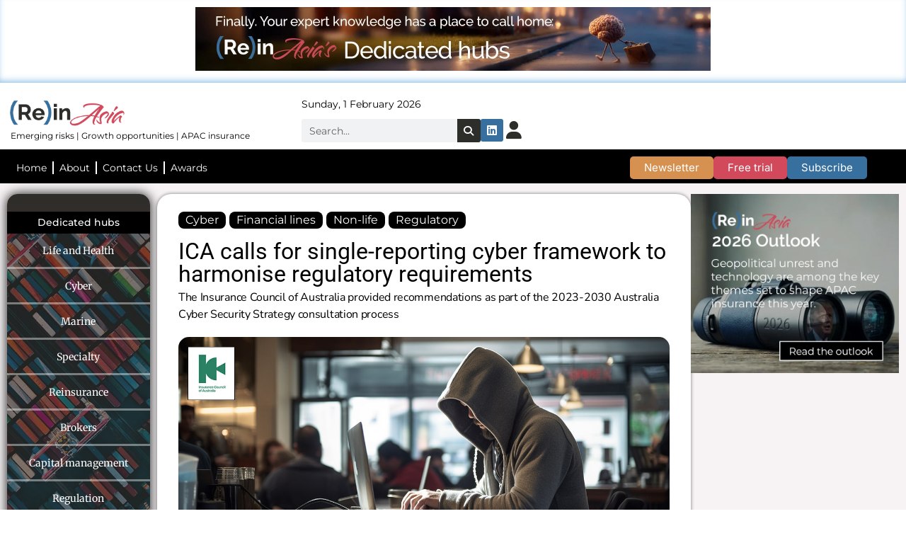

--- FILE ---
content_type: text/html; charset=UTF-8
request_url: https://reinasia.com/ica-calls-for-single-reporting-cyber-framework-to-harmonise-regulatory-requirements/
body_size: 52203
content:
<!doctype html>
<html dir="ltr" lang="en-GB" prefix="og: https://ogp.me/ns#">
<head>
	<meta charset="UTF-8">
	<meta name="viewport" content="width=device-width, initial-scale=1">
	<link rel="profile" href="https://gmpg.org/xfn/11">
	<title>ICA calls for single-reporting cyber framework to harmonise regulatory requirements – (Re)in Asia</title>

		<!-- All in One SEO Pro 4.9.2 - aioseo.com -->
	<meta name="description" content="The Insurance Council of Australia provided recommendations as part of the 2023-2030 Australia Cyber Security Strategy consultation process" />
	<meta name="robots" content="max-image-preview:large" />
	<meta name="author" content="Editorial team"/>
	<link rel="canonical" href="https://reinasia.com/ica-calls-for-single-reporting-cyber-framework-to-harmonise-regulatory-requirements/" />
	<meta name="generator" content="All in One SEO Pro (AIOSEO) 4.9.2" />
		<meta property="og:locale" content="en_GB" />
		<meta property="og:site_name" content="(Re)in Asia – Emerging risks • Growth opportunities • APAC insurance" />
		<meta property="og:type" content="article" />
		<meta property="og:title" content="ICA calls for single-reporting cyber framework to harmonise regulatory requirements – (Re)in Asia" />
		<meta property="og:description" content="The Insurance Council of Australia provided recommendations as part of the 2023-2030 Australia Cyber Security Strategy consultation process" />
		<meta property="og:url" content="https://reinasia.com/ica-calls-for-single-reporting-cyber-framework-to-harmonise-regulatory-requirements/" />
		<meta property="og:image" content="https://reinasia.com/wp-content/uploads/2023/04/ica-calls-for-single-reporting-cyber-framework-to-harmonise-regulatory-requirements.jpg" />
		<meta property="og:image:secure_url" content="https://reinasia.com/wp-content/uploads/2023/04/ica-calls-for-single-reporting-cyber-framework-to-harmonise-regulatory-requirements.jpg" />
		<meta property="og:image:width" content="1200" />
		<meta property="og:image:height" content="624" />
		<meta property="article:published_time" content="2023-04-19T05:43:44+00:00" />
		<meta property="article:modified_time" content="2023-08-06T06:11:45+00:00" />
		<meta name="twitter:card" content="summary_large_image" />
		<meta name="twitter:site" content="@reinasia" />
		<meta name="twitter:title" content="ICA calls for single-reporting cyber framework to harmonise regulatory requirements – (Re)in Asia" />
		<meta name="twitter:description" content="The Insurance Council of Australia provided recommendations as part of the 2023-2030 Australia Cyber Security Strategy consultation process" />
		<meta name="twitter:creator" content="@reinasia" />
		<meta name="twitter:image" content="https://reinasia.com/wp-content/uploads/2023/04/ica-calls-for-single-reporting-cyber-framework-to-harmonise-regulatory-requirements.jpg" />
		<script type="application/ld+json" class="aioseo-schema">
			{"@context":"https:\/\/schema.org","@graph":[{"@type":"BlogPosting","@id":"https:\/\/reinasia.com\/ica-calls-for-single-reporting-cyber-framework-to-harmonise-regulatory-requirements\/#blogposting","name":"ICA calls for single-reporting cyber framework to harmonise regulatory requirements \u2013 (Re)in Asia","headline":"ICA calls for single-reporting cyber framework to harmonise regulatory requirements","author":{"@id":"https:\/\/reinasia.com\/author\/rein-asia-editorial\/#author"},"publisher":{"@id":"https:\/\/reinasia.com\/#organization"},"image":{"@type":"ImageObject","url":"https:\/\/reinasia.com\/wp-content\/uploads\/2023\/04\/ica-calls-for-single-reporting-cyber-framework-to-harmonise-regulatory-requirements.jpg","width":1200,"height":624},"datePublished":"2023-04-19T13:43:44+08:00","dateModified":"2023-08-06T14:11:45+08:00","inLanguage":"en-GB","mainEntityOfPage":{"@id":"https:\/\/reinasia.com\/ica-calls-for-single-reporting-cyber-framework-to-harmonise-regulatory-requirements\/#webpage"},"isPartOf":{"@id":"https:\/\/reinasia.com\/ica-calls-for-single-reporting-cyber-framework-to-harmonise-regulatory-requirements\/#webpage"},"articleSection":"Cyber, Financial lines, Non-life, Regulatory, Australia, GI, ICA, Insurance Council of Australia"},{"@type":"BreadcrumbList","@id":"https:\/\/reinasia.com\/ica-calls-for-single-reporting-cyber-framework-to-harmonise-regulatory-requirements\/#breadcrumblist","itemListElement":[{"@type":"ListItem","@id":"https:\/\/reinasia.com#listItem","position":1,"name":"Home","item":"https:\/\/reinasia.com","nextItem":{"@type":"ListItem","@id":"https:\/\/reinasia.com\/category\/lines\/#listItem","name":"Lines"}},{"@type":"ListItem","@id":"https:\/\/reinasia.com\/category\/lines\/#listItem","position":2,"name":"Lines","item":"https:\/\/reinasia.com\/category\/lines\/","nextItem":{"@type":"ListItem","@id":"https:\/\/reinasia.com\/category\/lines\/financial-lines\/#listItem","name":"Financial lines"},"previousItem":{"@type":"ListItem","@id":"https:\/\/reinasia.com#listItem","name":"Home"}},{"@type":"ListItem","@id":"https:\/\/reinasia.com\/category\/lines\/financial-lines\/#listItem","position":3,"name":"Financial lines","item":"https:\/\/reinasia.com\/category\/lines\/financial-lines\/","nextItem":{"@type":"ListItem","@id":"https:\/\/reinasia.com\/category\/lines\/financial-lines\/cyber\/#listItem","name":"Cyber"},"previousItem":{"@type":"ListItem","@id":"https:\/\/reinasia.com\/category\/lines\/#listItem","name":"Lines"}},{"@type":"ListItem","@id":"https:\/\/reinasia.com\/category\/lines\/financial-lines\/cyber\/#listItem","position":4,"name":"Cyber","item":"https:\/\/reinasia.com\/category\/lines\/financial-lines\/cyber\/","nextItem":{"@type":"ListItem","@id":"https:\/\/reinasia.com\/ica-calls-for-single-reporting-cyber-framework-to-harmonise-regulatory-requirements\/#listItem","name":"ICA calls for single-reporting cyber framework to harmonise regulatory requirements"},"previousItem":{"@type":"ListItem","@id":"https:\/\/reinasia.com\/category\/lines\/financial-lines\/#listItem","name":"Financial lines"}},{"@type":"ListItem","@id":"https:\/\/reinasia.com\/ica-calls-for-single-reporting-cyber-framework-to-harmonise-regulatory-requirements\/#listItem","position":5,"name":"ICA calls for single-reporting cyber framework to harmonise regulatory requirements","previousItem":{"@type":"ListItem","@id":"https:\/\/reinasia.com\/category\/lines\/financial-lines\/cyber\/#listItem","name":"Cyber"}}]},{"@type":"Organization","@id":"https:\/\/reinasia.com\/#organization","name":"(Re)in Asia","description":"Emerging risks \u2022 Growth opportunities \u2022 APAC insurance","url":"https:\/\/reinasia.com\/","telephone":"+85297300262","logo":{"@type":"ImageObject","url":"https:\/\/reinasia.com\/wp-content\/uploads\/2023\/07\/ReinAsiaWebsitePreview.png","@id":"https:\/\/reinasia.com\/ica-calls-for-single-reporting-cyber-framework-to-harmonise-regulatory-requirements\/#organizationLogo","width":3280,"height":1712},"image":{"@id":"https:\/\/reinasia.com\/ica-calls-for-single-reporting-cyber-framework-to-harmonise-regulatory-requirements\/#organizationLogo"},"sameAs":["https:\/\/twitter.com\/reinasia","https:\/\/www.instagram.com\/rein_asia\/","https:\/\/www.linkedin.com\/company\/reinasia\/","https:\/\/mastodon.social\/@reinasia"]},{"@type":"Person","@id":"https:\/\/reinasia.com\/author\/rein-asia-editorial\/#author","url":"https:\/\/reinasia.com\/author\/rein-asia-editorial\/","name":"Editorial team","image":{"@type":"ImageObject","@id":"https:\/\/reinasia.com\/ica-calls-for-single-reporting-cyber-framework-to-harmonise-regulatory-requirements\/#authorImage","url":"https:\/\/secure.gravatar.com\/avatar\/007150c1d8b5ec90cd25c84d44da2e129490212127cca2533f928ace7854962c?s=96&d=mm&r=g","width":96,"height":96,"caption":"Editorial team"}},{"@type":"WebPage","@id":"https:\/\/reinasia.com\/ica-calls-for-single-reporting-cyber-framework-to-harmonise-regulatory-requirements\/#webpage","url":"https:\/\/reinasia.com\/ica-calls-for-single-reporting-cyber-framework-to-harmonise-regulatory-requirements\/","name":"ICA calls for single-reporting cyber framework to harmonise regulatory requirements \u2013 (Re)in Asia","description":"The Insurance Council of Australia provided recommendations as part of the 2023-2030 Australia Cyber Security Strategy consultation process","inLanguage":"en-GB","isPartOf":{"@id":"https:\/\/reinasia.com\/#website"},"breadcrumb":{"@id":"https:\/\/reinasia.com\/ica-calls-for-single-reporting-cyber-framework-to-harmonise-regulatory-requirements\/#breadcrumblist"},"author":{"@id":"https:\/\/reinasia.com\/author\/rein-asia-editorial\/#author"},"creator":{"@id":"https:\/\/reinasia.com\/author\/rein-asia-editorial\/#author"},"image":{"@type":"ImageObject","url":"https:\/\/reinasia.com\/wp-content\/uploads\/2023\/04\/ica-calls-for-single-reporting-cyber-framework-to-harmonise-regulatory-requirements.jpg","@id":"https:\/\/reinasia.com\/ica-calls-for-single-reporting-cyber-framework-to-harmonise-regulatory-requirements\/#mainImage","width":1200,"height":624},"primaryImageOfPage":{"@id":"https:\/\/reinasia.com\/ica-calls-for-single-reporting-cyber-framework-to-harmonise-regulatory-requirements\/#mainImage"},"datePublished":"2023-04-19T13:43:44+08:00","dateModified":"2023-08-06T14:11:45+08:00"},{"@type":"WebSite","@id":"https:\/\/reinasia.com\/#website","url":"https:\/\/reinasia.com\/","name":"(Re)in Asia","description":"Emerging risks \u2022 Growth opportunities \u2022 APAC insurance","inLanguage":"en-GB","publisher":{"@id":"https:\/\/reinasia.com\/#organization"}}]}
		</script>
		<script type="text/javascript">
			(function(c,l,a,r,i,t,y){
			c[a]=c[a]||function(){(c[a].q=c[a].q||[]).push(arguments)};t=l.createElement(r);t.async=1;
			t.src="https://www.clarity.ms/tag/"+i+"?ref=aioseo";y=l.getElementsByTagName(r)[0];y.parentNode.insertBefore(t,y);
		})(window, document, "clarity", "script", "q724aiuvt5");
		</script>
		<!-- All in One SEO Pro -->

<link rel='dns-prefetch' href='//js-na2.hs-scripts.com' />
<link rel='dns-prefetch' href='//www.googletagmanager.com' />
<link rel='dns-prefetch' href='//pagead2.googlesyndication.com' />
<link rel="alternate" title="oEmbed (JSON)" type="application/json+oembed" href="https://reinasia.com/wp-json/oembed/1.0/embed?url=https%3A%2F%2Freinasia.com%2Fica-calls-for-single-reporting-cyber-framework-to-harmonise-regulatory-requirements%2F" />
<link rel="alternate" title="oEmbed (XML)" type="text/xml+oembed" href="https://reinasia.com/wp-json/oembed/1.0/embed?url=https%3A%2F%2Freinasia.com%2Fica-calls-for-single-reporting-cyber-framework-to-harmonise-regulatory-requirements%2F&#038;format=xml" />
<!-- reinasia.com is managing ads with Advanced Ads 2.0.16 – https://wpadvancedads.com/ --><script id="reina-ready">
			window.advanced_ads_ready=function(e,a){a=a||"complete";var d=function(e){return"interactive"===a?"loading"!==e:"complete"===e};d(document.readyState)?e():document.addEventListener("readystatechange",(function(a){d(a.target.readyState)&&e()}),{once:"interactive"===a})},window.advanced_ads_ready_queue=window.advanced_ads_ready_queue||[];		</script>
		<style id='wp-img-auto-sizes-contain-inline-css'>
img:is([sizes=auto i],[sizes^="auto," i]){contain-intrinsic-size:3000px 1500px}
/*# sourceURL=wp-img-auto-sizes-contain-inline-css */
</style>
<link rel='stylesheet' id='mp-theme-css' href='https://reinasia.com/wp-content/plugins/memberpress/css/ui/theme.css?ver=1.12.11' media='all' />
<link rel='stylesheet' id='mp-account-css-css' href='https://reinasia.com/wp-content/plugins/memberpress/css/ui/account.css?ver=1.12.11' media='all' />
<link rel='stylesheet' id='dashicons-css' href='https://reinasia.com/wp-includes/css/dashicons.min.css?ver=6.9' media='all' />
<link rel='stylesheet' id='mp-login-css-css' href='https://reinasia.com/wp-content/plugins/memberpress/css/ui/login.css?ver=1.12.11' media='all' />
<link rel='stylesheet' id='mepr-jquery-ui-smoothness-css' href='https://reinasia.com/wp-content/plugins/memberpress/css/vendor/jquery-ui/smoothness.min.css?ver=1.13.3' media='all' />
<link rel='stylesheet' id='jquery-ui-timepicker-addon-css' href='https://reinasia.com/wp-content/plugins/memberpress/css/vendor/jquery-ui-timepicker-addon.css?ver=1.12.11' media='all' />
<link rel='stylesheet' id='jquery-magnific-popup-css' href='https://reinasia.com/wp-content/plugins/memberpress/css/vendor/magnific-popup.min.css?ver=6.9' media='all' />
<link rel='stylesheet' id='mp-signup-css' href='https://reinasia.com/wp-content/plugins/memberpress/css/signup.css?ver=1.12.11' media='all' />
<link rel='stylesheet' id='mepr-zxcvbn-css-css' href='https://reinasia.com/wp-content/plugins/memberpress/css/zxcvbn.css?ver=6.9' media='all' />
<link rel='stylesheet' id='mp-plans-css-css' href='https://reinasia.com/wp-content/plugins/memberpress/css/plans.min.css?ver=1.12.11' media='all' />
<link rel='stylesheet' id='elementor-frontend-css' href='https://reinasia.com/wp-content/plugins/elementor/assets/css/frontend.min.css?ver=3.34.0' media='all' />
<link rel='stylesheet' id='swiper-css' href='https://reinasia.com/wp-content/plugins/elementor/assets/lib/swiper/v8/css/swiper.min.css?ver=8.4.5' media='all' />
<link rel='stylesheet' id='fox-elementor-css' href='https://reinasia.com/wp-content/plugins/fox-framework/css/framework.css?ver=3.0' media='all' />
<link rel='stylesheet' id='fox-v55-css' href='https://reinasia.com/wp-content/plugins/fox-framework/css/v55.css?ver=3.0' media='all' />
<style id='wp-emoji-styles-inline-css'>

	img.wp-smiley, img.emoji {
		display: inline !important;
		border: none !important;
		box-shadow: none !important;
		height: 1em !important;
		width: 1em !important;
		margin: 0 0.07em !important;
		vertical-align: -0.1em !important;
		background: none !important;
		padding: 0 !important;
	}
/*# sourceURL=wp-emoji-styles-inline-css */
</style>
<link rel='stylesheet' id='wp-block-library-css' href='https://reinasia.com/wp-includes/css/dist/block-library/style.min.css?ver=6.9' media='all' />
<link rel='stylesheet' id='aioseo/css/src/vue/standalone/blocks/table-of-contents/global.scss-css' href='https://reinasia.com/wp-content/plugins/all-in-one-seo-pack-pro/dist/Pro/assets/css/table-of-contents/global.e90f6d47.css?ver=4.9.2' media='all' />
<link rel='stylesheet' id='aioseo/css/src/vue/standalone/blocks/pro/recipe/global.scss-css' href='https://reinasia.com/wp-content/plugins/all-in-one-seo-pack-pro/dist/Pro/assets/css/recipe/global.67a3275f.css?ver=4.9.2' media='all' />
<link rel='stylesheet' id='aioseo/css/src/vue/standalone/blocks/pro/product/global.scss-css' href='https://reinasia.com/wp-content/plugins/all-in-one-seo-pack-pro/dist/Pro/assets/css/product/global.61066cfb.css?ver=4.9.2' media='all' />
<link rel='stylesheet' id='responsive_block_editor_addons-style-css-css' href='https://reinasia.com/wp-content/plugins/responsive-block-editor-addons/dist/responsive-block-editor-addons-style.css?ver=1767144045' media='all' />
<link rel='stylesheet' id='animation.css-css' href='https://reinasia.com/wp-content/plugins/responsive-block-editor-addons/dist/css/animation.css?ver=1767144045' media='all' />
<style id='global-styles-inline-css'>
:root{--wp--preset--aspect-ratio--square: 1;--wp--preset--aspect-ratio--4-3: 4/3;--wp--preset--aspect-ratio--3-4: 3/4;--wp--preset--aspect-ratio--3-2: 3/2;--wp--preset--aspect-ratio--2-3: 2/3;--wp--preset--aspect-ratio--16-9: 16/9;--wp--preset--aspect-ratio--9-16: 9/16;--wp--preset--color--black: #000000;--wp--preset--color--cyan-bluish-gray: #abb8c3;--wp--preset--color--white: #ffffff;--wp--preset--color--pale-pink: #f78da7;--wp--preset--color--vivid-red: #cf2e2e;--wp--preset--color--luminous-vivid-orange: #ff6900;--wp--preset--color--luminous-vivid-amber: #fcb900;--wp--preset--color--light-green-cyan: #7bdcb5;--wp--preset--color--vivid-green-cyan: #00d084;--wp--preset--color--pale-cyan-blue: #8ed1fc;--wp--preset--color--vivid-cyan-blue: #0693e3;--wp--preset--color--vivid-purple: #9b51e0;--wp--preset--gradient--vivid-cyan-blue-to-vivid-purple: linear-gradient(135deg,rgb(6,147,227) 0%,rgb(155,81,224) 100%);--wp--preset--gradient--light-green-cyan-to-vivid-green-cyan: linear-gradient(135deg,rgb(122,220,180) 0%,rgb(0,208,130) 100%);--wp--preset--gradient--luminous-vivid-amber-to-luminous-vivid-orange: linear-gradient(135deg,rgb(252,185,0) 0%,rgb(255,105,0) 100%);--wp--preset--gradient--luminous-vivid-orange-to-vivid-red: linear-gradient(135deg,rgb(255,105,0) 0%,rgb(207,46,46) 100%);--wp--preset--gradient--very-light-gray-to-cyan-bluish-gray: linear-gradient(135deg,rgb(238,238,238) 0%,rgb(169,184,195) 100%);--wp--preset--gradient--cool-to-warm-spectrum: linear-gradient(135deg,rgb(74,234,220) 0%,rgb(151,120,209) 20%,rgb(207,42,186) 40%,rgb(238,44,130) 60%,rgb(251,105,98) 80%,rgb(254,248,76) 100%);--wp--preset--gradient--blush-light-purple: linear-gradient(135deg,rgb(255,206,236) 0%,rgb(152,150,240) 100%);--wp--preset--gradient--blush-bordeaux: linear-gradient(135deg,rgb(254,205,165) 0%,rgb(254,45,45) 50%,rgb(107,0,62) 100%);--wp--preset--gradient--luminous-dusk: linear-gradient(135deg,rgb(255,203,112) 0%,rgb(199,81,192) 50%,rgb(65,88,208) 100%);--wp--preset--gradient--pale-ocean: linear-gradient(135deg,rgb(255,245,203) 0%,rgb(182,227,212) 50%,rgb(51,167,181) 100%);--wp--preset--gradient--electric-grass: linear-gradient(135deg,rgb(202,248,128) 0%,rgb(113,206,126) 100%);--wp--preset--gradient--midnight: linear-gradient(135deg,rgb(2,3,129) 0%,rgb(40,116,252) 100%);--wp--preset--font-size--small: 13px;--wp--preset--font-size--medium: 20px;--wp--preset--font-size--large: 36px;--wp--preset--font-size--x-large: 42px;--wp--preset--spacing--20: 0.44rem;--wp--preset--spacing--30: 0.67rem;--wp--preset--spacing--40: 1rem;--wp--preset--spacing--50: 1.5rem;--wp--preset--spacing--60: 2.25rem;--wp--preset--spacing--70: 3.38rem;--wp--preset--spacing--80: 5.06rem;--wp--preset--shadow--natural: 6px 6px 9px rgba(0, 0, 0, 0.2);--wp--preset--shadow--deep: 12px 12px 50px rgba(0, 0, 0, 0.4);--wp--preset--shadow--sharp: 6px 6px 0px rgba(0, 0, 0, 0.2);--wp--preset--shadow--outlined: 6px 6px 0px -3px rgb(255, 255, 255), 6px 6px rgb(0, 0, 0);--wp--preset--shadow--crisp: 6px 6px 0px rgb(0, 0, 0);}:root { --wp--style--global--content-size: 800px;--wp--style--global--wide-size: 1200px; }:where(body) { margin: 0; }.wp-site-blocks > .alignleft { float: left; margin-right: 2em; }.wp-site-blocks > .alignright { float: right; margin-left: 2em; }.wp-site-blocks > .aligncenter { justify-content: center; margin-left: auto; margin-right: auto; }:where(.wp-site-blocks) > * { margin-block-start: 24px; margin-block-end: 0; }:where(.wp-site-blocks) > :first-child { margin-block-start: 0; }:where(.wp-site-blocks) > :last-child { margin-block-end: 0; }:root { --wp--style--block-gap: 24px; }:root :where(.is-layout-flow) > :first-child{margin-block-start: 0;}:root :where(.is-layout-flow) > :last-child{margin-block-end: 0;}:root :where(.is-layout-flow) > *{margin-block-start: 24px;margin-block-end: 0;}:root :where(.is-layout-constrained) > :first-child{margin-block-start: 0;}:root :where(.is-layout-constrained) > :last-child{margin-block-end: 0;}:root :where(.is-layout-constrained) > *{margin-block-start: 24px;margin-block-end: 0;}:root :where(.is-layout-flex){gap: 24px;}:root :where(.is-layout-grid){gap: 24px;}.is-layout-flow > .alignleft{float: left;margin-inline-start: 0;margin-inline-end: 2em;}.is-layout-flow > .alignright{float: right;margin-inline-start: 2em;margin-inline-end: 0;}.is-layout-flow > .aligncenter{margin-left: auto !important;margin-right: auto !important;}.is-layout-constrained > .alignleft{float: left;margin-inline-start: 0;margin-inline-end: 2em;}.is-layout-constrained > .alignright{float: right;margin-inline-start: 2em;margin-inline-end: 0;}.is-layout-constrained > .aligncenter{margin-left: auto !important;margin-right: auto !important;}.is-layout-constrained > :where(:not(.alignleft):not(.alignright):not(.alignfull)){max-width: var(--wp--style--global--content-size);margin-left: auto !important;margin-right: auto !important;}.is-layout-constrained > .alignwide{max-width: var(--wp--style--global--wide-size);}body .is-layout-flex{display: flex;}.is-layout-flex{flex-wrap: wrap;align-items: center;}.is-layout-flex > :is(*, div){margin: 0;}body .is-layout-grid{display: grid;}.is-layout-grid > :is(*, div){margin: 0;}body{padding-top: 0px;padding-right: 0px;padding-bottom: 0px;padding-left: 0px;}a:where(:not(.wp-element-button)){text-decoration: underline;}:root :where(.wp-element-button, .wp-block-button__link){background-color: #32373c;border-width: 0;color: #fff;font-family: inherit;font-size: inherit;font-style: inherit;font-weight: inherit;letter-spacing: inherit;line-height: inherit;padding-top: calc(0.667em + 2px);padding-right: calc(1.333em + 2px);padding-bottom: calc(0.667em + 2px);padding-left: calc(1.333em + 2px);text-decoration: none;text-transform: inherit;}.has-black-color{color: var(--wp--preset--color--black) !important;}.has-cyan-bluish-gray-color{color: var(--wp--preset--color--cyan-bluish-gray) !important;}.has-white-color{color: var(--wp--preset--color--white) !important;}.has-pale-pink-color{color: var(--wp--preset--color--pale-pink) !important;}.has-vivid-red-color{color: var(--wp--preset--color--vivid-red) !important;}.has-luminous-vivid-orange-color{color: var(--wp--preset--color--luminous-vivid-orange) !important;}.has-luminous-vivid-amber-color{color: var(--wp--preset--color--luminous-vivid-amber) !important;}.has-light-green-cyan-color{color: var(--wp--preset--color--light-green-cyan) !important;}.has-vivid-green-cyan-color{color: var(--wp--preset--color--vivid-green-cyan) !important;}.has-pale-cyan-blue-color{color: var(--wp--preset--color--pale-cyan-blue) !important;}.has-vivid-cyan-blue-color{color: var(--wp--preset--color--vivid-cyan-blue) !important;}.has-vivid-purple-color{color: var(--wp--preset--color--vivid-purple) !important;}.has-black-background-color{background-color: var(--wp--preset--color--black) !important;}.has-cyan-bluish-gray-background-color{background-color: var(--wp--preset--color--cyan-bluish-gray) !important;}.has-white-background-color{background-color: var(--wp--preset--color--white) !important;}.has-pale-pink-background-color{background-color: var(--wp--preset--color--pale-pink) !important;}.has-vivid-red-background-color{background-color: var(--wp--preset--color--vivid-red) !important;}.has-luminous-vivid-orange-background-color{background-color: var(--wp--preset--color--luminous-vivid-orange) !important;}.has-luminous-vivid-amber-background-color{background-color: var(--wp--preset--color--luminous-vivid-amber) !important;}.has-light-green-cyan-background-color{background-color: var(--wp--preset--color--light-green-cyan) !important;}.has-vivid-green-cyan-background-color{background-color: var(--wp--preset--color--vivid-green-cyan) !important;}.has-pale-cyan-blue-background-color{background-color: var(--wp--preset--color--pale-cyan-blue) !important;}.has-vivid-cyan-blue-background-color{background-color: var(--wp--preset--color--vivid-cyan-blue) !important;}.has-vivid-purple-background-color{background-color: var(--wp--preset--color--vivid-purple) !important;}.has-black-border-color{border-color: var(--wp--preset--color--black) !important;}.has-cyan-bluish-gray-border-color{border-color: var(--wp--preset--color--cyan-bluish-gray) !important;}.has-white-border-color{border-color: var(--wp--preset--color--white) !important;}.has-pale-pink-border-color{border-color: var(--wp--preset--color--pale-pink) !important;}.has-vivid-red-border-color{border-color: var(--wp--preset--color--vivid-red) !important;}.has-luminous-vivid-orange-border-color{border-color: var(--wp--preset--color--luminous-vivid-orange) !important;}.has-luminous-vivid-amber-border-color{border-color: var(--wp--preset--color--luminous-vivid-amber) !important;}.has-light-green-cyan-border-color{border-color: var(--wp--preset--color--light-green-cyan) !important;}.has-vivid-green-cyan-border-color{border-color: var(--wp--preset--color--vivid-green-cyan) !important;}.has-pale-cyan-blue-border-color{border-color: var(--wp--preset--color--pale-cyan-blue) !important;}.has-vivid-cyan-blue-border-color{border-color: var(--wp--preset--color--vivid-cyan-blue) !important;}.has-vivid-purple-border-color{border-color: var(--wp--preset--color--vivid-purple) !important;}.has-vivid-cyan-blue-to-vivid-purple-gradient-background{background: var(--wp--preset--gradient--vivid-cyan-blue-to-vivid-purple) !important;}.has-light-green-cyan-to-vivid-green-cyan-gradient-background{background: var(--wp--preset--gradient--light-green-cyan-to-vivid-green-cyan) !important;}.has-luminous-vivid-amber-to-luminous-vivid-orange-gradient-background{background: var(--wp--preset--gradient--luminous-vivid-amber-to-luminous-vivid-orange) !important;}.has-luminous-vivid-orange-to-vivid-red-gradient-background{background: var(--wp--preset--gradient--luminous-vivid-orange-to-vivid-red) !important;}.has-very-light-gray-to-cyan-bluish-gray-gradient-background{background: var(--wp--preset--gradient--very-light-gray-to-cyan-bluish-gray) !important;}.has-cool-to-warm-spectrum-gradient-background{background: var(--wp--preset--gradient--cool-to-warm-spectrum) !important;}.has-blush-light-purple-gradient-background{background: var(--wp--preset--gradient--blush-light-purple) !important;}.has-blush-bordeaux-gradient-background{background: var(--wp--preset--gradient--blush-bordeaux) !important;}.has-luminous-dusk-gradient-background{background: var(--wp--preset--gradient--luminous-dusk) !important;}.has-pale-ocean-gradient-background{background: var(--wp--preset--gradient--pale-ocean) !important;}.has-electric-grass-gradient-background{background: var(--wp--preset--gradient--electric-grass) !important;}.has-midnight-gradient-background{background: var(--wp--preset--gradient--midnight) !important;}.has-small-font-size{font-size: var(--wp--preset--font-size--small) !important;}.has-medium-font-size{font-size: var(--wp--preset--font-size--medium) !important;}.has-large-font-size{font-size: var(--wp--preset--font-size--large) !important;}.has-x-large-font-size{font-size: var(--wp--preset--font-size--x-large) !important;}
:root :where(.wp-block-pullquote){font-size: 1.5em;line-height: 1.6;}
/*# sourceURL=global-styles-inline-css */
</style>
<link rel='stylesheet' id='elementor-icons-css' href='https://reinasia.com/wp-content/plugins/elementor/assets/lib/eicons/css/elementor-icons.min.css?ver=5.45.0' media='all' />
<link rel='stylesheet' id='elementor-post-829-css' href='https://reinasia.com/wp-content/uploads/elementor/css/post-829.css?ver=1768452373' media='all' />
<link rel='stylesheet' id='pp-extensions-css' href='https://reinasia.com/wp-content/plugins/powerpack-elements/assets/css/min/extensions.min.css?ver=2.12.15' media='all' />
<link rel='stylesheet' id='pp-tooltip-css' href='https://reinasia.com/wp-content/plugins/powerpack-elements/assets/css/min/tooltip.min.css?ver=2.12.15' media='all' />
<link rel='stylesheet' id='hello-elementor-css' href='https://reinasia.com/wp-content/themes/hello-elementor/style.min.css?ver=3.3.0' media='all' />
<link rel='stylesheet' id='hello-elementor-theme-style-css' href='https://reinasia.com/wp-content/themes/hello-elementor/theme.min.css?ver=3.3.0' media='all' />
<link rel='stylesheet' id='hello-elementor-header-footer-css' href='https://reinasia.com/wp-content/themes/hello-elementor/header-footer.min.css?ver=3.3.0' media='all' />
<link rel='stylesheet' id='e-swiper-css' href='https://reinasia.com/wp-content/plugins/elementor/assets/css/conditionals/e-swiper.min.css?ver=3.34.0' media='all' />
<link rel='stylesheet' id='widget-image-css' href='https://reinasia.com/wp-content/plugins/elementor/assets/css/widget-image.min.css?ver=3.34.0' media='all' />
<link rel='stylesheet' id='widget-search-form-css' href='https://reinasia.com/wp-content/plugins/elementor-pro/assets/css/widget-search-form.min.css?ver=3.34.0' media='all' />
<link rel='stylesheet' id='elementor-icons-shared-0-css' href='https://reinasia.com/wp-content/plugins/elementor/assets/lib/font-awesome/css/fontawesome.min.css?ver=5.15.3' media='all' />
<link rel='stylesheet' id='elementor-icons-fa-solid-css' href='https://reinasia.com/wp-content/plugins/elementor/assets/lib/font-awesome/css/solid.min.css?ver=5.15.3' media='all' />
<link rel='stylesheet' id='widget-pp-advanced-menu-css' href='https://reinasia.com/wp-content/plugins/powerpack-elements/assets/css/min/widget-advanced-menu.min.css?ver=2.12.15' media='all' />
<link rel='stylesheet' id='widget-progress-tracker-css' href='https://reinasia.com/wp-content/plugins/elementor-pro/assets/css/widget-progress-tracker.min.css?ver=3.34.0' media='all' />
<link rel='stylesheet' id='e-sticky-css' href='https://reinasia.com/wp-content/plugins/elementor-pro/assets/css/modules/sticky.min.css?ver=3.34.0' media='all' />
<link rel='stylesheet' id='widget-social-icons-css' href='https://reinasia.com/wp-content/plugins/elementor/assets/css/widget-social-icons.min.css?ver=3.34.0' media='all' />
<link rel='stylesheet' id='e-apple-webkit-css' href='https://reinasia.com/wp-content/plugins/elementor/assets/css/conditionals/apple-webkit.min.css?ver=3.34.0' media='all' />
<link rel='stylesheet' id='elementor-post-64085-css' href='https://reinasia.com/wp-content/uploads/elementor/css/post-64085.css?ver=1768867035' media='all' />
<link rel='stylesheet' id='elementor-post-64267-css' href='https://reinasia.com/wp-content/uploads/elementor/css/post-64267.css?ver=1768452375' media='all' />
<link rel='stylesheet' id='elementor-post-72069-css' href='https://reinasia.com/wp-content/uploads/elementor/css/post-72069.css?ver=1768452385' media='all' />
<link rel='stylesheet' id='elementor-gf-local-merriweather-css' href='https://reinasia.com/wp-content/uploads/elementor/google-fonts/css/merriweather.css?ver=1742721786' media='all' />
<link rel='stylesheet' id='elementor-gf-local-roboto-css' href='https://reinasia.com/wp-content/uploads/elementor/google-fonts/css/roboto.css?ver=1742721797' media='all' />
<link rel='stylesheet' id='elementor-gf-local-montserrat-css' href='https://reinasia.com/wp-content/uploads/elementor/google-fonts/css/montserrat.css?ver=1742721800' media='all' />
<link rel='stylesheet' id='elementor-gf-local-nunito-css' href='https://reinasia.com/wp-content/uploads/elementor/google-fonts/css/nunito.css?ver=1742721805' media='all' />
<link rel='stylesheet' id='elementor-gf-local-lato-css' href='https://reinasia.com/wp-content/uploads/elementor/google-fonts/css/lato.css?ver=1742721806' media='all' />
<link rel='stylesheet' id='elementor-gf-local-antonio-css' href='https://reinasia.com/wp-content/uploads/elementor/google-fonts/css/antonio.css?ver=1742722293' media='all' />
<link rel='stylesheet' id='elementor-gf-local-inter-css' href='https://reinasia.com/wp-content/uploads/elementor/google-fonts/css/inter.css?ver=1742721814' media='all' />
<link rel='stylesheet' id='elementor-icons-fa-brands-css' href='https://reinasia.com/wp-content/plugins/elementor/assets/lib/font-awesome/css/brands.min.css?ver=5.15.3' media='all' />
<script id="jquery-core-js-extra">
var pp = {"ajax_url":"https://reinasia.com/wp-admin/admin-ajax.php"};
//# sourceURL=jquery-core-js-extra
</script>
<script src="https://reinasia.com/wp-includes/js/jquery/jquery.min.js?ver=3.7.1" id="jquery-core-js"></script>
<script src="https://reinasia.com/wp-includes/js/jquery/jquery-migrate.min.js?ver=3.4.1" id="jquery-migrate-js"></script>
<script src="https://reinasia.com/wp-includes/js/underscore.min.js?ver=1.13.7" id="underscore-js"></script>
<script src="https://reinasia.com/wp-includes/js/dist/hooks.min.js?ver=dd5603f07f9220ed27f1" id="wp-hooks-js"></script>
<script src="https://reinasia.com/wp-includes/js/dist/i18n.min.js?ver=c26c3dc7bed366793375" id="wp-i18n-js"></script>
<script id="wp-i18n-js-after">
wp.i18n.setLocaleData( { 'text direction\u0004ltr': [ 'ltr' ] } );
//# sourceURL=wp-i18n-js-after
</script>
<script src="https://reinasia.com/wp-content/plugins/memberpress/js/login.js?ver=1.12.11" id="mepr-login-js-js"></script>
<script src="https://reinasia.com/wp-content/plugins/memberpress/js/vendor/jquery.magnific-popup.min.js?ver=6.9" id="jquery-magnific-popup-js"></script>
<script src="https://reinasia.com/wp-content/plugins/memberpress/js/vendor/jquery.payment.js?ver=1.12.11" id="jquery.payment-js"></script>
<script src="https://reinasia.com/wp-content/plugins/memberpress/js/validate.js?ver=1.12.11" id="mp-validate-js"></script>
<script id="mp-i18n-js-extra">
var MeprI18n = {"states":{"HU":{"BK":"B\u00e1cs-Kiskun","BE":"B\u00e9k\u00e9s","BA":"Baranya","BZ":"Borsod-Aba\u00faj-Zempl\u00e9n","BU":"Budapest","CS":"Csongr\u00e1d","FE":"Fej\u00e9r","GS":"Gy\u0151r-Moson-Sopron","HB":"Hajd\u00fa-Bihar","HE":"Heves","JN":"J\u00e1sz-Nagykun-Szolnok","KE":"Kom\u00e1rom-Esztergom","NO":"N\u00f3gr\u00e1d","PE":"Pest","SO":"Somogy","SZ":"Szabolcs-Szatm\u00e1r-Bereg","TO":"Tolna","VA":"Vas","VE":"Veszpr\u00e9m","ZA":"Zala"},"US":{"AL":"Alabama","AK":"Alaska","AZ":"Arizona","AR":"Arkansas","CA":"California","CO":"Colorado","CT":"Connecticut","DE":"Delaware","DC":"District Of Columbia","FL":"Florida","GA":"Georgia","HI":"Hawaii","ID":"Idaho","IL":"Illinois","IN":"Indiana","IA":"Iowa","KS":"Kansas","KY":"Kentucky","LA":"Louisiana","ME":"Maine","MD":"Maryland","MA":"Massachusetts","MI":"Michigan","MN":"Minnesota","MS":"Mississippi","MO":"Missouri","MT":"Montana","NE":"Nebraska","NV":"Nevada","NH":"New Hampshire","NJ":"New Jersey","NM":"New Mexico","NY":"New York","NC":"North Carolina","ND":"North Dakota","OH":"Ohio","OK":"Oklahoma","OR":"Oregon","PA":"Pennsylvania","RI":"Rhode Island","SC":"South Carolina","SD":"South Dakota","TN":"Tennessee","TX":"Texas","UT":"Utah","VT":"Vermont","VA":"Virginia","WA":"Washington","WV":"West Virginia","WI":"Wisconsin","WY":"Wyoming","AA":"Armed Forces (AA)","AE":"Armed Forces (AE)","AP":"Armed Forces (AP)","AS":"American Samoa","GU":"Guam","MP":"Northern Mariana Islands","PR":"Puerto Rico","UM":"US Minor Outlying Islands","VI":"US Virgin Islands"},"IR":{"ABZ":"Alborz (\u0627\u0644\u0628\u0631\u0632)","ADL":"Ardabil (\u0627\u0631\u062f\u0628\u06cc\u0644)","BHR":"Bushehr (\u0628\u0648\u0634\u0647\u0631)","CHB":"Chaharmahal and Bakhtiari (\u0686\u0647\u0627\u0631\u0645\u062d\u0627\u0644 \u0648 \u0628\u062e\u062a\u06cc\u0627\u0631\u06cc)","EAZ":"East Azarbaijan (\u0622\u0630\u0631\u0628\u0627\u06cc\u062c\u0627\u0646 \u0634\u0631\u0642\u06cc)","FRS":"Fars (\u0641\u0627\u0631\u0633)","GZN":"Ghazvin (\u0642\u0632\u0648\u06cc\u0646)","GIL":"Gilan (\u06af\u06cc\u0644\u0627\u0646)","GLS":"Golestan (\u06af\u0644\u0633\u062a\u0627\u0646)","HDN":"Hamadan (\u0647\u0645\u062f\u0627\u0646)","HRZ":"Hormozgan (\u0647\u0631\u0645\u0632\u06af\u0627\u0646)","ILM":"Ilaam (\u0627\u06cc\u0644\u0627\u0645)","ESF":"Isfahan (\u0627\u0635\u0641\u0647\u0627\u0646)","KRN":"Kerman (\u06a9\u0631\u0645\u0627\u0646)","KRH":"Kermanshah (\u06a9\u0631\u0645\u0627\u0646\u0634\u0627\u0647)","KHZ":"Khuzestan  (\u062e\u0648\u0632\u0633\u062a\u0627\u0646)","KBD":"Kohgiluyeh and BoyerAhmad (\u06a9\u0647\u06af\u06cc\u0644\u0648\u06cc\u06cc\u0647 \u0648 \u0628\u0648\u06cc\u0631\u0627\u062d\u0645\u062f)","KRD":"Kurdistan / \u06a9\u0631\u062f\u0633\u062a\u0627\u0646)","LRS":"Luristan (\u0644\u0631\u0633\u062a\u0627\u0646)","MZN":"Mazandaran (\u0645\u0627\u0632\u0646\u062f\u0631\u0627\u0646)","MKZ":"Markazi (\u0645\u0631\u06a9\u0632\u06cc)","NKH":"North Khorasan (\u062e\u0631\u0627\u0633\u0627\u0646 \u062c\u0646\u0648\u0628\u06cc)","QHM":"Qom (\u0642\u0645)","RKH":"Razavi Khorasan (\u062e\u0631\u0627\u0633\u0627\u0646 \u0631\u0636\u0648\u06cc)","SMN":"Semnan (\u0633\u0645\u0646\u0627\u0646)","SBN":"Sistan and Baluchestan (\u0633\u06cc\u0633\u062a\u0627\u0646 \u0648 \u0628\u0644\u0648\u0686\u0633\u062a\u0627\u0646)","SKH":"South Khorasan (\u062e\u0631\u0627\u0633\u0627\u0646 \u062c\u0646\u0648\u0628\u06cc)","THR":"Tehran  (\u062a\u0647\u0631\u0627\u0646)","WAZ":"West Azarbaijan (\u0622\u0630\u0631\u0628\u0627\u06cc\u062c\u0627\u0646 \u063a\u0631\u0628\u06cc)","YZD":"Yazd (\u06cc\u0632\u062f)","ZJN":"Zanjan (\u0632\u0646\u062c\u0627\u0646)"},"HK":{"HONG KONG":"Hong Kong Island","KOWLOON":"Kowloon","NEW TERRITORIES":"New Territories"},"CH":{"AG":"Aargau","AR":"Appenzell Ausserrhoden","AI":"Appenzell Innerrhoden","BL":"Basel-Landschaft","BS":"Basel-Stadt","BE":"Bern","FR":"Freiburg","GE":"Gen\u00e8ve","GL":"Glarus","GR":"Graub\u00fcnden","JU":"Jura","LU":"Luzern","NE":"Neuch\u00e2tel","NW":"Nidwalden","OW":"Obwalden","SH":"Schaffhausen","SZ":"Schwyz","SO":"Solothurn","SG":"St. Gallen","TG":"Thurgau","TI":"Ticino","UR":"Uri","VS":"Valais","VD":"Vaud","ZG":"Zug","ZH":"Z\u00fcrich"},"JP":{"JP01":"Hokkaido","JP02":"Aomori","JP03":"Iwate","JP04":"Miyagi","JP05":"Akita","JP06":"Yamagata","JP07":"Fukushima","JP08":"Ibaraki","JP09":"Tochigi","JP10":"Gunma","JP11":"Saitama","JP12":"Chiba","JP13":"Tokyo","JP14":"Kanagawa","JP15":"Niigata","JP16":"Toyama","JP17":"Ishikawa","JP18":"Fukui","JP19":"Yamanashi","JP20":"Nagano","JP21":"Gifu","JP22":"Shizuoka","JP23":"Aichi","JP24":"Mie","JP25":"Shiga","JP26":"Kyouto","JP27":"Osaka","JP28":"Hyougo","JP29":"Nara","JP30":"Wakayama","JP31":"Tottori","JP32":"Shimane","JP33":"Okayama","JP34":"Hiroshima","JP35":"Yamaguchi","JP36":"Tokushima","JP37":"Kagawa","JP38":"Ehime","JP39":"Kochi","JP40":"Fukuoka","JP41":"Saga","JP42":"Nagasaki","JP43":"Kumamoto","JP44":"Oita","JP45":"Miyazaki","JP46":"Kagoshima","JP47":"Okinawa"},"IE":{"CW":"Carlow","CN":"Cavan","CE":"Clare","CO":"Cork","DL":"Donegal","D":"Dublin","G":"Galway","KY":"Kerry","KE":"Kildare","KK":"Kilkenny","LS":"Laois","LM":"Leitrim","LK":"Limerick","LD":"Longford","LH":"Louth","MO":"Mayo","MH":"Meath","MN":"Monaghan","OY":"Offaly","RN":"Roscommon","SO":"Sligo","TA":"Tipperary","WD":"Waterford","WH":"Westmeath","WX":"Wexford","WW":"Wicklow"},"BD":{"BAG":"Bagerhat","BAN":"Bandarban","BAR":"Barguna","BARI":"Barisal","BHO":"Bhola","BOG":"Bogra","BRA":"Brahmanbaria","CHA":"Chandpur","CHI":"Chittagong","CHU":"Chuadanga","COM":"Comilla","COX":"Cox's Bazar","DHA":"Dhaka","DIN":"Dinajpur","FAR":"Faridpur ","FEN":"Feni","GAI":"Gaibandha","GAZI":"Gazipur","GOP":"Gopalganj","HAB":"Habiganj","JAM":"Jamalpur","JES":"Jessore","JHA":"Jhalokati","JHE":"Jhenaidah","JOY":"Joypurhat","KHA":"Khagrachhari","KHU":"Khulna","KIS":"Kishoreganj","KUR":"Kurigram","KUS":"Kushtia","LAK":"Lakshmipur","LAL":"Lalmonirhat","MAD":"Madaripur","MAG":"Magura","MAN":"Manikganj ","MEH":"Meherpur","MOU":"Moulvibazar","MUN":"Munshiganj","MYM":"Mymensingh","NAO":"Naogaon","NAR":"Narail","NARG":"Narayanganj","NARD":"Narsingdi","NAT":"Natore","NAW":"Nawabganj","NET":"Netrakona","NIL":"Nilphamari","NOA":"Noakhali","PAB":"Pabna","PAN":"Panchagarh","PAT":"Patuakhali","PIR":"Pirojpur","RAJB":"Rajbari","RAJ":"Rajshahi","RAN":"Rangamati","RANP":"Rangpur","SAT":"Satkhira","SHA":"Shariatpur","SHE":"Sherpur","SIR":"Sirajganj","SUN":"Sunamganj","SYL":"Sylhet","TAN":"Tangail","THA":"Thakurgaon"},"NP":{"ILL":"Illam","JHA":"Jhapa","PAN":"Panchthar","TAP":"Taplejung","BHO":"Bhojpur","DKA":"Dhankuta","MOR":"Morang","SUN":"Sunsari","SAN":"Sankhuwa","TER":"Terhathum","KHO":"Khotang","OKH":"Okhaldhunga","SAP":"Saptari","SIR":"Siraha","SOL":"Solukhumbu","UDA":"Udayapur","DHA":"Dhanusa","DLK":"Dolakha","MOH":"Mohottari","RAM":"Ramechha","SAR":"Sarlahi","SIN":"Sindhuli","BHA":"Bhaktapur","DHD":"Dhading","KTM":"Kathmandu","KAV":"Kavrepalanchowk","LAL":"Lalitpur","NUW":"Nuwakot","RAS":"Rasuwa","SPC":"Sindhupalchowk","BAR":"Bara","CHI":"Chitwan","MAK":"Makwanpur","PAR":"Parsa","RAU":"Rautahat","GOR":"Gorkha","KAS":"Kaski","LAM":"Lamjung","MAN":"Manang","SYN":"Syangja","TAN":"Tanahun","BAG":"Baglung","PBT":"Parbat","MUS":"Mustang","MYG":"Myagdi","AGR":"Agrghakanchi","GUL":"Gulmi","KAP":"Kapilbastu","NAW":"Nawalparasi","PAL":"Palpa","RUP":"Rupandehi","DAN":"Dang","PYU":"Pyuthan","ROL":"Rolpa","RUK":"Rukum","SAL":"Salyan","BAN":"Banke","BDA":"Bardiya","DAI":"Dailekh","JAJ":"Jajarkot","SUR":"Surkhet","DOL":"Dolpa","HUM":"Humla","JUM":"Jumla","KAL":"Kalikot","MUG":"Mugu","ACH":"Achham","BJH":"Bajhang","BJU":"Bajura","DOT":"Doti","KAI":"Kailali","BAI":"Baitadi","DAD":"Dadeldhura","DAR":"Darchula","KAN":"Kanchanpur"},"ES":{"C":"A Coru&ntilde;a","VI":"Araba/&Aacute;lava","AB":"Albacete","A":"Alicante","AL":"Almer&iacute;a","O":"Asturias","AV":"&Aacute;vila","BA":"Badajoz","PM":"Baleares","B":"Barcelona","BU":"Burgos","CC":"C&aacute;ceres","CA":"C&aacute;diz","S":"Cantabria","CS":"Castell&oacute;n","CE":"Ceuta","CR":"Ciudad Real","CO":"C&oacute;rdoba","CU":"Cuenca","GI":"Girona","GR":"Granada","GU":"Guadalajara","SS":"Gipuzkoa","H":"Huelva","HU":"Huesca","J":"Ja&eacute;n","LO":"La Rioja","GC":"Las Palmas","LE":"Le&oacute;n","L":"Lleida","LU":"Lugo","M":"Madrid","MA":"M&aacute;laga","ML":"Melilla","MU":"Murcia","NA":"Navarra","OR":"Ourense","P":"Palencia","PO":"Pontevedra","SA":"Salamanca","TF":"Santa Cruz de Tenerife","SG":"Segovia","SE":"Sevilla","SO":"Soria","T":"Tarragona","TE":"Teruel","TO":"Toledo","V":"Valencia","VA":"Valladolid","BI":"Bizkaia","ZA":"Zamora","Z":"Zaragoza"},"CN":{"CN1":"Yunnan / &#20113;&#21335;","CN2":"Beijing / &#21271;&#20140;","CN3":"Tianjin / &#22825;&#27941;","CN4":"Hebei / &#27827;&#21271;","CN5":"Shanxi / &#23665;&#35199;","CN6":"Inner Mongolia / &#20839;&#33945;&#21476;","CN7":"Liaoning / &#36797;&#23425;","CN8":"Jilin / &#21513;&#26519;","CN9":"Heilongjiang / &#40657;&#40857;&#27743;","CN10":"Shanghai / &#19978;&#28023;","CN11":"Jiangsu / &#27743;&#33487;","CN12":"Zhejiang / &#27993;&#27743;","CN13":"Anhui / &#23433;&#24509;","CN14":"Fujian / &#31119;&#24314;","CN15":"Jiangxi / &#27743;&#35199;","CN16":"Shandong / &#23665;&#19996;","CN17":"Henan / &#27827;&#21335;","CN18":"Hubei / &#28246;&#21271;","CN19":"Hunan / &#28246;&#21335;","CN20":"Guangdong / &#24191;&#19996;","CN21":"Guangxi Zhuang / &#24191;&#35199;&#22766;&#26063;","CN22":"Hainan / &#28023;&#21335;","CN23":"Chongqing / &#37325;&#24198;","CN24":"Sichuan / &#22235;&#24029;","CN25":"Guizhou / &#36149;&#24030;","CN26":"Shaanxi / &#38485;&#35199;","CN27":"Gansu / &#29976;&#32899;","CN28":"Qinghai / &#38738;&#28023;","CN29":"Ningxia Hui / &#23425;&#22799;","CN30":"Macau / &#28595;&#38376;","CN31":"Tibet / &#35199;&#34255;","CN32":"Xinjiang / &#26032;&#30086;"},"TH":{"TH-37":"Amnat Charoen (&#3629;&#3635;&#3609;&#3634;&#3592;&#3648;&#3592;&#3619;&#3636;&#3597;)","TH-15":"Ang Thong (&#3629;&#3656;&#3634;&#3591;&#3607;&#3629;&#3591;)","TH-14":"Ayutthaya (&#3614;&#3619;&#3632;&#3609;&#3588;&#3619;&#3624;&#3619;&#3637;&#3629;&#3618;&#3640;&#3608;&#3618;&#3634;)","TH-10":"Bangkok (&#3585;&#3619;&#3640;&#3591;&#3648;&#3607;&#3614;&#3617;&#3627;&#3634;&#3609;&#3588;&#3619;)","TH-38":"Bueng Kan (&#3610;&#3638;&#3591;&#3585;&#3634;&#3628;)","TH-31":"Buri Ram (&#3610;&#3640;&#3619;&#3637;&#3619;&#3633;&#3617;&#3618;&#3660;)","TH-24":"Chachoengsao (&#3593;&#3632;&#3648;&#3594;&#3636;&#3591;&#3648;&#3607;&#3619;&#3634;)","TH-18":"Chai Nat (&#3594;&#3633;&#3618;&#3609;&#3634;&#3607;)","TH-36":"Chaiyaphum (&#3594;&#3633;&#3618;&#3616;&#3641;&#3617;&#3636;)","TH-22":"Chanthaburi (&#3592;&#3633;&#3609;&#3607;&#3610;&#3640;&#3619;&#3637;)","TH-50":"Chiang Mai (&#3648;&#3594;&#3637;&#3618;&#3591;&#3651;&#3627;&#3617;&#3656;)","TH-57":"Chiang Rai (&#3648;&#3594;&#3637;&#3618;&#3591;&#3619;&#3634;&#3618;)","TH-20":"Chonburi (&#3594;&#3621;&#3610;&#3640;&#3619;&#3637;)","TH-86":"Chumphon (&#3594;&#3640;&#3617;&#3614;&#3619;)","TH-46":"Kalasin (&#3585;&#3634;&#3628;&#3626;&#3636;&#3609;&#3608;&#3640;&#3660;)","TH-62":"Kamphaeng Phet (&#3585;&#3635;&#3649;&#3614;&#3591;&#3648;&#3614;&#3594;&#3619;)","TH-71":"Kanchanaburi (&#3585;&#3634;&#3597;&#3592;&#3609;&#3610;&#3640;&#3619;&#3637;)","TH-40":"Khon Kaen (&#3586;&#3629;&#3609;&#3649;&#3585;&#3656;&#3609;)","TH-81":"Krabi (&#3585;&#3619;&#3632;&#3610;&#3637;&#3656;)","TH-52":"Lampang (&#3621;&#3635;&#3611;&#3634;&#3591;)","TH-51":"Lamphun (&#3621;&#3635;&#3614;&#3641;&#3609;)","TH-42":"Loei (&#3648;&#3621;&#3618;)","TH-16":"Lopburi (&#3621;&#3614;&#3610;&#3640;&#3619;&#3637;)","TH-58":"Mae Hong Son (&#3649;&#3617;&#3656;&#3630;&#3656;&#3629;&#3591;&#3626;&#3629;&#3609;)","TH-44":"Maha Sarakham (&#3617;&#3627;&#3634;&#3626;&#3634;&#3619;&#3588;&#3634;&#3617;)","TH-49":"Mukdahan (&#3617;&#3640;&#3585;&#3604;&#3634;&#3627;&#3634;&#3619;)","TH-26":"Nakhon Nayok (&#3609;&#3588;&#3619;&#3609;&#3634;&#3618;&#3585;)","TH-73":"Nakhon Pathom (&#3609;&#3588;&#3619;&#3611;&#3600;&#3617;)","TH-48":"Nakhon Phanom (&#3609;&#3588;&#3619;&#3614;&#3609;&#3617;)","TH-30":"Nakhon Ratchasima (&#3609;&#3588;&#3619;&#3619;&#3634;&#3594;&#3626;&#3637;&#3617;&#3634;)","TH-60":"Nakhon Sawan (&#3609;&#3588;&#3619;&#3626;&#3623;&#3619;&#3619;&#3588;&#3660;)","TH-80":"Nakhon Si Thammarat (&#3609;&#3588;&#3619;&#3624;&#3619;&#3637;&#3608;&#3619;&#3619;&#3617;&#3619;&#3634;&#3594;)","TH-55":"Nan (&#3609;&#3656;&#3634;&#3609;)","TH-96":"Narathiwat (&#3609;&#3619;&#3634;&#3608;&#3636;&#3623;&#3634;&#3626;)","TH-39":"Nong Bua Lam Phu (&#3627;&#3609;&#3629;&#3591;&#3610;&#3633;&#3623;&#3621;&#3635;&#3616;&#3641;)","TH-43":"Nong Khai (&#3627;&#3609;&#3629;&#3591;&#3588;&#3634;&#3618;)","TH-12":"Nonthaburi (&#3609;&#3609;&#3607;&#3610;&#3640;&#3619;&#3637;)","TH-13":"Pathum Thani (&#3611;&#3607;&#3640;&#3617;&#3608;&#3634;&#3609;&#3637;)","TH-94":"Pattani (&#3611;&#3633;&#3605;&#3605;&#3634;&#3609;&#3637;)","TH-82":"Phang Nga (&#3614;&#3633;&#3591;&#3591;&#3634;)","TH-93":"Phatthalung (&#3614;&#3633;&#3607;&#3621;&#3640;&#3591;)","TH-56":"Phayao (&#3614;&#3632;&#3648;&#3618;&#3634;)","TH-67":"Phetchabun (&#3648;&#3614;&#3594;&#3619;&#3610;&#3641;&#3619;&#3603;&#3660;)","TH-76":"Phetchaburi (&#3648;&#3614;&#3594;&#3619;&#3610;&#3640;&#3619;&#3637;)","TH-66":"Phichit (&#3614;&#3636;&#3592;&#3636;&#3605;&#3619;)","TH-65":"Phitsanulok (&#3614;&#3636;&#3625;&#3603;&#3640;&#3650;&#3621;&#3585;)","TH-54":"Phrae (&#3649;&#3614;&#3619;&#3656;)","TH-83":"Phuket (&#3616;&#3641;&#3648;&#3585;&#3655;&#3605;)","TH-25":"Prachin Buri (&#3611;&#3619;&#3634;&#3592;&#3637;&#3609;&#3610;&#3640;&#3619;&#3637;)","TH-77":"Prachuap Khiri Khan (&#3611;&#3619;&#3632;&#3592;&#3623;&#3610;&#3588;&#3637;&#3619;&#3637;&#3586;&#3633;&#3609;&#3608;&#3660;)","TH-85":"Ranong (&#3619;&#3632;&#3609;&#3629;&#3591;)","TH-70":"Ratchaburi (&#3619;&#3634;&#3594;&#3610;&#3640;&#3619;&#3637;)","TH-21":"Rayong (&#3619;&#3632;&#3618;&#3629;&#3591;)","TH-45":"Roi Et (&#3619;&#3657;&#3629;&#3618;&#3648;&#3629;&#3655;&#3604;)","TH-27":"Sa Kaeo (&#3626;&#3619;&#3632;&#3649;&#3585;&#3657;&#3623;)","TH-47":"Sakon Nakhon (&#3626;&#3585;&#3621;&#3609;&#3588;&#3619;)","TH-11":"Samut Prakan (&#3626;&#3617;&#3640;&#3607;&#3619;&#3611;&#3619;&#3634;&#3585;&#3634;&#3619;)","TH-74":"Samut Sakhon (&#3626;&#3617;&#3640;&#3607;&#3619;&#3626;&#3634;&#3588;&#3619;)","TH-75":"Samut Songkhram (&#3626;&#3617;&#3640;&#3607;&#3619;&#3626;&#3591;&#3588;&#3619;&#3634;&#3617;)","TH-19":"Saraburi (&#3626;&#3619;&#3632;&#3610;&#3640;&#3619;&#3637;)","TH-91":"Satun (&#3626;&#3605;&#3641;&#3621;)","TH-17":"Sing Buri (&#3626;&#3636;&#3591;&#3627;&#3660;&#3610;&#3640;&#3619;&#3637;)","TH-33":"Sisaket (&#3624;&#3619;&#3637;&#3626;&#3632;&#3648;&#3585;&#3625;)","TH-90":"Songkhla (&#3626;&#3591;&#3586;&#3621;&#3634;)","TH-64":"Sukhothai (&#3626;&#3640;&#3650;&#3586;&#3607;&#3633;&#3618;)","TH-72":"Suphan Buri (&#3626;&#3640;&#3614;&#3619;&#3619;&#3603;&#3610;&#3640;&#3619;&#3637;)","TH-84":"Surat Thani (&#3626;&#3640;&#3619;&#3634;&#3625;&#3598;&#3619;&#3660;&#3608;&#3634;&#3609;&#3637;)","TH-32":"Surin (&#3626;&#3640;&#3619;&#3636;&#3609;&#3607;&#3619;&#3660;)","TH-63":"Tak (&#3605;&#3634;&#3585;)","TH-92":"Trang (&#3605;&#3619;&#3633;&#3591;)","TH-23":"Trat (&#3605;&#3619;&#3634;&#3604;)","TH-34":"Ubon Ratchathani (&#3629;&#3640;&#3610;&#3621;&#3619;&#3634;&#3594;&#3608;&#3634;&#3609;&#3637;)","TH-41":"Udon Thani (&#3629;&#3640;&#3604;&#3619;&#3608;&#3634;&#3609;&#3637;)","TH-61":"Uthai Thani (&#3629;&#3640;&#3607;&#3633;&#3618;&#3608;&#3634;&#3609;&#3637;)","TH-53":"Uttaradit (&#3629;&#3640;&#3605;&#3619;&#3604;&#3636;&#3605;&#3606;&#3660;)","TH-95":"Yala (&#3618;&#3632;&#3621;&#3634;)","TH-35":"Yasothon (&#3618;&#3650;&#3626;&#3608;&#3619;)"},"MX":{"Aguascalientes":"Aguascalientes","Baja California":"Baja California","Baja California Sur":"Baja California Sur","Campeche":"Campeche","Chiapas":"Chiapas","Chihuahua":"Chihuahua","Ciudad de Mexico":"Ciudad de M\u00e9xico (CDMX)","Coahuila":"Coahuila","Colima":"Colima","Durango":"Durango","Estado de Mexico":"Edo. de M\u00e9xico","Guanajuato":"Guanajuato","Guerrero":"Guerrero","Hidalgo":"Hidalgo","Jalisco":"Jalisco","Michoacan":"Michoac\u00e1n","Morelos":"Morelos","Nayarit":"Nayarit","Nuevo Leon":"Nuevo Le\u00f3n","Oaxaca":"Oaxaca","Puebla":"Puebla","Queretaro":"Quer\u00e9taro","Quintana Roo":"Quintana Roo","San Luis Potosi":"San Luis Potos\u00ed","Sinaloa":"Sinaloa","Sonora":"Sonora","Tabasco":"Tabasco","Tamaulipas":"Tamaulipas","Tlaxcala":"Tlaxcala","Veracruz":"Veracruz","Yucatan":"Yucat\u00e1n","Zacatecas":"Zacatecas"},"ZA":{"EC":"Eastern Cape","FS":"Free State","GP":"Gauteng","KZN":"KwaZulu-Natal","LP":"Limpopo","MP":"Mpumalanga","NC":"Northern Cape","NW":"North West","WC":"Western Cape"},"BG":{"BG-01":"Blagoevgrad","BG-02":"Burgas","BG-08":"Dobrich","BG-07":"Gabrovo","BG-26":"Haskovo","BG-09":"Kardzhali","BG-10":"Kyustendil","BG-11":"Lovech","BG-12":"Montana","BG-13":"Pazardzhik","BG-14":"Pernik","BG-15":"Pleven","BG-16":"Plovdiv","BG-17":"Razgrad","BG-18":"Ruse","BG-27":"Shumen","BG-19":"Silistra","BG-20":"Sliven","BG-21":"Smolyan","BG-23":"Sofia","BG-22":"Sofia-Grad","BG-24":"Stara Zagora","BG-25":"Targovishte","BG-03":"Varna","BG-04":"Veliko Tarnovo","BG-05":"Vidin","BG-06":"Vratsa","BG-28":"Yambol"},"IN":{"AP":"Andra Pradesh","AR":"Arunachal Pradesh","AS":"Assam","BR":"Bihar","CT":"Chhattisgarh","GA":"Goa","GJ":"Gujarat","HR":"Haryana","HP":"Himachal Pradesh","JK":"Jammu and Kashmir","JH":"Jharkhand","KA":"Karnataka","KL":"Kerala","MP":"Madhya Pradesh","MH":"Maharashtra","MN":"Manipur","ML":"Meghalaya","MZ":"Mizoram","NL":"Nagaland","OR":"Orissa","PB":"Punjab","RJ":"Rajasthan","SK":"Sikkim","TN":"Tamil Nadu","TS":"Telangana","TR":"Tripura","UK":"Uttarakhand","UP":"Uttar Pradesh","WB":"West Bengal","AN":"Andaman and Nicobar Islands","CH":"Chandigarh","DN":"Dadar and Nagar Haveli","DD":"Daman and Diu","DL":"Delhi","LD":"Lakshadeep","PY":"Pondicherry (Puducherry)"},"ID":{"BA":"Bali","BB":"Bangka Belitung","BT":"Banten","BE":"Bengkulu","AC":"Daerah Istimewa Aceh","YO":"Daerah Istimewa Yogyakarta","JK":"DKI Jakarta","GO":"Gorontalo","JA":"Jambi","JB":"Jawa Barat","JT":"Jawa Tengah","JI":"Jawa Timur","KB":"Kalimantan Barat","KS":"Kalimantan Selatan","KT":"Kalimantan Tengah","KI":"Kalimantan Timur","KU":"Kalimantan Utara","KR":"Kepulauan Riau","LA":"Lampung","MA":"Maluku","MU":"Maluku Utara","NB":"Nusa Tenggara Barat","NT":"Nusa Tenggara Timur","PA":"Papua","PB":"Papua Barat","RI":"Riau","SR":"Sulawesi Barat","SN":"Sulawesi Selatan","SA":"Sulawesi Utara","ST":"Sulawesi Tengah","SG":"Sulawesi Tenggara","SB":"Sumatera Barat","SS":"Sumatera Selatan","SU":"Sumatera Utara"},"PE":{"AMA":"Amazonas","ANC":"Ancash","APU":"Apur&iacute;mac","ARE":"Arequipa","AYA":"Ayacucho","CAJ":"Cajamarca","CUS":"Cusco","CAL":"El Callao","HUV":"Huancavelica","HUC":"Hu&aacute;nuco","ICA":"Ica","JUN":"Jun&iacute;n","LAL":"La Libertad","LAM":"Lambayeque","LIM":"Lima","LOR":"Loreto","MDD":"Madre de Dios","MOQ":"Moquegua","LMA":"Municipalidad Metropolitana de Lima","PAS":"Pasco","PIU":"Piura","PUN":"Puno","SAM":"San Mart&iacute;n","TAC":"Tacna","TUM":"Tumbes","UCA":"Ucayali"},"NZ":{"AK":"Auckland","BP":"Bay of Plenty","CT":"Canterbury","HB":"Hawke&rsquo;s Bay","MW":"Manawatu-Wanganui","MB":"Marlborough","NS":"Nelson","NL":"Northland","OT":"Otago","SL":"Southland","TK":"Taranaki","TM":"Tasman","WA":"Waikato","WE":"Wellington","WC":"West Coast"},"AT":{"1":"Burgenland","2":"K\u00e4rnten","3":"Nieder\u00f6sterreich","4":"Ober\u00f6sterreich","5":"Salzburg","6":"Steiermark","7":"Tirol","8":"Vorarlberg","9":"Wien"},"DE":{"BW":"Baden-W\u00fcrttemberg","BY":"Bavaria","BE":"Berlin","BB":"Brandenburg","HB":"Bremen","HH":"Hamburg","HE":"Hesse","NI":"Lower Saxony","MV":"Mecklenburg-Vorpommern","NW":"North Rhine-Westphalia","RP":"Rhineland-Palatinate","SL":"Saarland","SN":"Saxony","ST":"Saxony-Anhalt","SH":"Schleswig-Holstein","TH":"Thuringia"},"BR":{"AC":"Acre","AL":"Alagoas","AP":"Amap&aacute;","AM":"Amazonas","BA":"Bahia","CE":"Cear&aacute;","DF":"Distrito Federal","ES":"Esp&iacute;rito Santo","GO":"Goi&aacute;s","MA":"Maranh&atilde;o","MT":"Mato Grosso","MS":"Mato Grosso do Sul","MG":"Minas Gerais","PA":"Par&aacute;","PB":"Para&iacute;ba","PR":"Paran&aacute;","PE":"Pernambuco","PI":"Piau&iacute;","RJ":"Rio de Janeiro","RN":"Rio Grande do Norte","RS":"Rio Grande do Sul","RO":"Rond&ocirc;nia","RR":"Roraima","SC":"Santa Catarina","SP":"S&atilde;o Paulo","SE":"Sergipe","TO":"Tocantins"},"TR":{"TR01":"Adana","TR02":"Ad&#305;yaman","TR03":"Afyon","TR04":"A&#287;r&#305;","TR05":"Amasya","TR06":"Ankara","TR07":"Antalya","TR08":"Artvin","TR09":"Ayd&#305;n","TR10":"Bal&#305;kesir","TR11":"Bilecik","TR12":"Bing&#246;l","TR13":"Bitlis","TR14":"Bolu","TR15":"Burdur","TR16":"Bursa","TR17":"&#199;anakkale","TR18":"&#199;ank&#305;r&#305;","TR19":"&#199;orum","TR20":"Denizli","TR21":"Diyarbak&#305;r","TR22":"Edirne","TR23":"Elaz&#305;&#287;","TR24":"Erzincan","TR25":"Erzurum","TR26":"Eski&#351;ehir","TR27":"Gaziantep","TR28":"Giresun","TR29":"G&#252;m&#252;&#351;hane","TR30":"Hakkari","TR31":"Hatay","TR32":"Isparta","TR33":"&#304;&#231;el","TR34":"&#304;stanbul","TR35":"&#304;zmir","TR36":"Kars","TR37":"Kastamonu","TR38":"Kayseri","TR39":"K&#305;rklareli","TR40":"K&#305;r&#351;ehir","TR41":"Kocaeli","TR42":"Konya","TR43":"K&#252;tahya","TR44":"Malatya","TR45":"Manisa","TR46":"Kahramanmara&#351;","TR47":"Mardin","TR48":"Mu&#287;la","TR49":"Mu&#351;","TR50":"Nev&#351;ehir","TR51":"Ni&#287;de","TR52":"Ordu","TR53":"Rize","TR54":"Sakarya","TR55":"Samsun","TR56":"Siirt","TR57":"Sinop","TR58":"Sivas","TR59":"Tekirda&#287;","TR60":"Tokat","TR61":"Trabzon","TR62":"Tunceli","TR63":"&#350;anl&#305;urfa","TR64":"U&#351;ak","TR65":"Van","TR66":"Yozgat","TR67":"Zonguldak","TR68":"Aksaray","TR69":"Bayburt","TR70":"Karaman","TR71":"K&#305;r&#305;kkale","TR72":"Batman","TR73":"&#350;&#305;rnak","TR74":"Bart&#305;n","TR75":"Ardahan","TR76":"I&#287;d&#305;r","TR77":"Yalova","TR78":"Karab&#252;k","TR79":"Kilis","TR80":"Osmaniye","TR81":"D&#252;zce"},"PT":{"AC":"A\u00e7ores","AG":"Algarve","AT":"Alentejo","CE":"Centro","LT":"Lisboa e Vale do Tejo","MD":"Madeira","NO":"Norte"},"CA":{"AB":"Alberta","BC":"British Columbia","MB":"Manitoba","NB":"New Brunswick","NL":"Newfoundland","NT":"Northwest Territories","NS":"Nova Scotia","NU":"Nunavut","ON":"Ontario","PE":"Prince Edward Island","QC":"Quebec","SK":"Saskatchewan","YT":"Yukon Territory"},"MY":{"JHR":"Johor","KDH":"Kedah","KTN":"Kelantan","MLK":"Melaka","NSN":"Negeri Sembilan","PHG":"Pahang","PRK":"Perak","PLS":"Perlis","PNG":"Pulau Pinang","SBH":"Sabah","SWK":"Sarawak","SGR":"Selangor","TRG":"Terengganu","KUL":"W.P. Kuala Lumpur","LBN":"W.P. Labuan","PJY":"W.P. Putrajaya"},"IT":{"AG":"Agrigento","AL":"Alessandria","AN":"Ancona","AO":"Aosta","AR":"Arezzo","AP":"Ascoli Piceno","AT":"Asti","AV":"Avellino","BA":"Bari","BT":"Barletta-Andria-Trani","BL":"Belluno","BN":"Benevento","BG":"Bergamo","BI":"Biella","BO":"Bologna","BZ":"Bolzano","BS":"Brescia","BR":"Brindisi","CA":"Cagliari","CL":"Caltanissetta","CB":"Campobasso","CI":"Carbonia-Iglesias","CE":"Caserta","CT":"Catania","CZ":"Catanzaro","CH":"Chieti","CO":"Como","CS":"Cosenza","CR":"Cremona","KR":"Crotone","CN":"Cuneo","EN":"Enna","FM":"Fermo","FE":"Ferrara","FI":"Firenze","FG":"Foggia","FC":"Forl\u00ec-Cesena","FR":"Frosinone","GE":"Genova","GO":"Gorizia","GR":"Grosseto","IM":"Imperia","IS":"Isernia","SP":"La Spezia","AQ":"L&apos;Aquila","LT":"Latina","LE":"Lecce","LC":"Lecco","LI":"Livorno","LO":"Lodi","LU":"Lucca","MC":"Macerata","MN":"Mantova","MS":"Massa-Carrara","MT":"Matera","ME":"Messina","MI":"Milano","MO":"Modena","MB":"Monza e della Brianza","NA":"Napoli","NO":"Novara","NU":"Nuoro","OT":"Olbia-Tempio","OR":"Oristano","PD":"Padova","PA":"Palermo","PR":"Parma","PV":"Pavia","PG":"Perugia","PU":"Pesaro e Urbino","PE":"Pescara","PC":"Piacenza","PI":"Pisa","PT":"Pistoia","PN":"Pordenone","PZ":"Potenza","PO":"Prato","RG":"Ragusa","RA":"Ravenna","RC":"Reggio Calabria","RE":"Reggio Emilia","RI":"Rieti","RN":"Rimini","RM":"Roma","RO":"Rovigo","SA":"Salerno","VS":"Medio Campidano","SS":"Sassari","SV":"Savona","SI":"Siena","SR":"Siracusa","SO":"Sondrio","TA":"Taranto","TE":"Teramo","TR":"Terni","TO":"Torino","OG":"Ogliastra","TP":"Trapani","TN":"Trento","TV":"Treviso","TS":"Trieste","UD":"Udine","VA":"Varese","VE":"Venezia","VB":"Verbano-Cusio-Ossola","VC":"Vercelli","VR":"Verona","VV":"Vibo Valentia","VI":"Vicenza","VT":"Viterbo"},"AU":{"ACT":"Australian Capital Territory","NSW":"New South Wales","NT":"Northern Territory","QLD":"Queensland","SA":"South Australia","TAS":"Tasmania","VIC":"Victoria","WA":"Western Australia"}},"ajaxurl":"https://reinasia.com/wp-admin/admin-ajax.php","countries_without_states":["AE","AF","AT","AX","BA","BE","BG","BH","BI","CY","CZ","DE","DK","EE","ET","FR","IM","IS","IL","KR","KW","LB","LI","LK","LU","MF","MQ","MT","NL","NO","PL","PT","RE","RW","SE","SG","SI","SK"],"please_select_state":"-- Select State --"};
//# sourceURL=mp-i18n-js-extra
</script>
<script src="https://reinasia.com/wp-content/plugins/memberpress/js/i18n.js?ver=1.12.11" id="mp-i18n-js"></script>
<script src="https://reinasia.com/wp-includes/js/jquery/ui/core.min.js?ver=1.13.3" id="jquery-ui-core-js"></script>
<script src="https://reinasia.com/wp-includes/js/jquery/ui/datepicker.min.js?ver=1.13.3" id="jquery-ui-datepicker-js"></script>
<script id="jquery-ui-datepicker-js-after">
jQuery(function(jQuery){jQuery.datepicker.setDefaults({"closeText":"Close","currentText":"Today","monthNames":["January","February","March","April","May","June","July","August","September","October","November","December"],"monthNamesShort":["Jan","Feb","Mar","Apr","May","Jun","Jul","Aug","Sep","Oct","Nov","Dec"],"nextText":"Next","prevText":"Previous","dayNames":["Sunday","Monday","Tuesday","Wednesday","Thursday","Friday","Saturday"],"dayNamesShort":["Sun","Mon","Tue","Wed","Thu","Fri","Sat"],"dayNamesMin":["S","M","T","W","T","F","S"],"dateFormat":"MM d yy","firstDay":1,"isRTL":false});});
//# sourceURL=jquery-ui-datepicker-js-after
</script>
<script src="https://reinasia.com/wp-content/plugins/memberpress/js/vendor/jquery-ui-timepicker-addon.js?ver=1.12.11" id="mepr-timepicker-js-js"></script>
<script id="mp-datepicker-js-extra">
var MeprDatePicker = {"translations":{"closeText":"Done","currentText":"Today","monthNamesShort":["Jan","Feb","Mar","Apr","May","Jun","Jul","Aug","Sep","Oct","Nov","Dec"],"dayNamesMin":["Su","Mo","Tu","We","Th","Fr","Sa"]},"timeFormat":"","dateFormat":"MM d yy","showTime":""};
//# sourceURL=mp-datepicker-js-extra
</script>
<script src="https://reinasia.com/wp-content/plugins/memberpress/js/date_picker.js?ver=1.12.11" id="mp-datepicker-js"></script>
<script id="mepr-zxcvbn-js-extra">
var MeprZXCVBN = {"script_url":"https://reinasia.com/wp-content/plugins/memberpress/js/vendor/zxcvbn.js","very_weak":"Weak","weak":"Medium","medium":"Strong","strong":"Very Strong","very_strong":"Unbreakable","required":"","indicator":"Password Strength"};
//# sourceURL=mepr-zxcvbn-js-extra
</script>
<script src="https://reinasia.com/wp-content/plugins/memberpress/js/zxcvbn-async.js?ver=6.9" id="mepr-zxcvbn-js"></script>
<script id="mp-signup-js-extra">
var MeprSignup = {"coupon_nonce":"cedd61ca7f","spc_enabled":"1","spc_invoice":"1","is_product_page":"","no_compatible_pms":"There are no payment methods available that can purchase this product, please contact the site administrator or purchase it separately.","switch_pm_prompt":"It looks like your purchase requires %s. No problem! Just click below to switch.","switch_pm":"Switch to %s","cancel":"Cancel","no_compatible_pms_ob_required":"Payment Gateway(s) do not support required order configuration.","warning_icon_url":"https://reinasia.com/wp-content/plugins/memberpress/images/notice-icon-error.png"};
//# sourceURL=mp-signup-js-extra
</script>
<script src="https://reinasia.com/wp-content/plugins/memberpress/js/signup.js?ver=1.12.11" id="mp-signup-js"></script>
<script id="3d-flip-book-client-locale-loader-js-extra">
var FB3D_CLIENT_LOCALE = {"ajaxurl":"https://reinasia.com/wp-admin/admin-ajax.php","dictionary":{"Table of contents":"Table of contents","Close":"Close","Bookmarks":"Bookmarks","Thumbnails":"Thumbnails","Search":"Search","Share":"Share","Facebook":"Facebook","Twitter":"Twitter","Email":"Email","Play":"Play","Previous page":"Previous page","Next page":"Next page","Zoom in":"Zoom in","Zoom out":"Zoom out","Fit view":"Fit view","Auto play":"Auto play","Full screen":"Full screen","More":"More","Smart pan":"Smart pan","Single page":"Single page","Sounds":"Sounds","Stats":"Stats","Print":"Print","Download":"Download","Goto first page":"Goto first page","Goto last page":"Goto last page"},"images":"https://reinasia.com/wp-content/plugins/interactive-3d-flipbook-powered-physics-engine/assets/images/","jsData":{"urls":[],"posts":{"ids_mis":[],"ids":[]},"pages":[],"firstPages":[],"bookCtrlProps":[],"bookTemplates":[]},"key":"3d-flip-book","pdfJS":{"pdfJsLib":"https://reinasia.com/wp-content/plugins/interactive-3d-flipbook-powered-physics-engine/assets/js/pdf.min.js?ver=4.3.136","pdfJsWorker":"https://reinasia.com/wp-content/plugins/interactive-3d-flipbook-powered-physics-engine/assets/js/pdf.worker.js?ver=4.3.136","stablePdfJsLib":"https://reinasia.com/wp-content/plugins/interactive-3d-flipbook-powered-physics-engine/assets/js/stable/pdf.min.js?ver=2.5.207","stablePdfJsWorker":"https://reinasia.com/wp-content/plugins/interactive-3d-flipbook-powered-physics-engine/assets/js/stable/pdf.worker.js?ver=2.5.207","pdfJsCMapUrl":"https://reinasia.com/wp-content/plugins/interactive-3d-flipbook-powered-physics-engine/assets/cmaps/"},"cacheurl":"https://reinasia.com/wp-content/uploads/3d-flip-book/cache/","pluginsurl":"https://reinasia.com/wp-content/plugins/","pluginurl":"https://reinasia.com/wp-content/plugins/interactive-3d-flipbook-powered-physics-engine/","thumbnailSize":{"width":"150","height":"150"},"version":"1.16.17"};
//# sourceURL=3d-flip-book-client-locale-loader-js-extra
</script>
<script src="https://reinasia.com/wp-content/plugins/interactive-3d-flipbook-powered-physics-engine/assets/js/client-locale-loader.js?ver=1.16.17" id="3d-flip-book-client-locale-loader-js" async data-wp-strategy="async"></script>
<script id="advanced-ads-advanced-js-js-extra">
var advads_options = {"blog_id":"1","privacy":{"consent-method":"","custom-cookie-name":"","custom-cookie-value":"","enabled":false,"state":"not_needed"}};
//# sourceURL=advanced-ads-advanced-js-js-extra
</script>
<script src="https://reinasia.com/wp-content/plugins/advanced-ads/public/assets/js/advanced.min.js?ver=2.0.16" id="advanced-ads-advanced-js-js"></script>

<!-- Google tag (gtag.js) snippet added by Site Kit -->
<!-- Google Analytics snippet added by Site Kit -->
<script src="https://www.googletagmanager.com/gtag/js?id=GT-P84MQ3C" id="google_gtagjs-js" async></script>
<script id="google_gtagjs-js-after">
window.dataLayer = window.dataLayer || [];function gtag(){dataLayer.push(arguments);}
gtag("set","linker",{"domains":["reinasia.com"]});
gtag("js", new Date());
gtag("set", "developer_id.dZTNiMT", true);
gtag("config", "GT-P84MQ3C");
//# sourceURL=google_gtagjs-js-after
</script>
<link rel="https://api.w.org/" href="https://reinasia.com/wp-json/" /><link rel="alternate" title="JSON" type="application/json" href="https://reinasia.com/wp-json/wp/v2/posts/4818" /><link rel="EditURI" type="application/rsd+xml" title="RSD" href="https://reinasia.com/xmlrpc.php?rsd" />
<meta name="generator" content="WordPress 6.9" />
<link rel='shortlink' href='https://reinasia.com/?p=4818' />
<meta name="generator" content="Site Kit by Google 1.168.0" />			<!-- DO NOT COPY THIS SNIPPET! Start of Page Analytics Tracking for HubSpot WordPress plugin v11.3.33-->
			<script class="hsq-set-content-id" data-content-id="blog-post">
				var _hsq = _hsq || [];
				_hsq.push(["setContentType", "blog-post"]);
			</script>
			<!-- DO NOT COPY THIS SNIPPET! End of Page Analytics Tracking for HubSpot WordPress plugin -->
			<script type="text/javascript">
(function(url){
	if(/(?:Chrome\/26\.0\.1410\.63 Safari\/537\.31|WordfenceTestMonBot)/.test(navigator.userAgent)){ return; }
	var addEvent = function(evt, handler) {
		if (window.addEventListener) {
			document.addEventListener(evt, handler, false);
		} else if (window.attachEvent) {
			document.attachEvent('on' + evt, handler);
		}
	};
	var removeEvent = function(evt, handler) {
		if (window.removeEventListener) {
			document.removeEventListener(evt, handler, false);
		} else if (window.detachEvent) {
			document.detachEvent('on' + evt, handler);
		}
	};
	var evts = 'contextmenu dblclick drag dragend dragenter dragleave dragover dragstart drop keydown keypress keyup mousedown mousemove mouseout mouseover mouseup mousewheel scroll'.split(' ');
	var logHuman = function() {
		if (window.wfLogHumanRan) { return; }
		window.wfLogHumanRan = true;
		var wfscr = document.createElement('script');
		wfscr.type = 'text/javascript';
		wfscr.async = true;
		wfscr.src = url + '&r=' + Math.random();
		(document.getElementsByTagName('head')[0]||document.getElementsByTagName('body')[0]).appendChild(wfscr);
		for (var i = 0; i < evts.length; i++) {
			removeEvent(evts[i], logHuman);
		}
	};
	for (var i = 0; i < evts.length; i++) {
		addEvent(evts[i], logHuman);
	}
})('//reinasia.com/?wordfence_lh=1&hid=9AC3A92FD47FAC2923B6056E8A7D45EE');
</script>
<!-- Google AdSense meta tags added by Site Kit -->
<meta name="google-adsense-platform-account" content="ca-host-pub-2644536267352236">
<meta name="google-adsense-platform-domain" content="sitekit.withgoogle.com">
<!-- End Google AdSense meta tags added by Site Kit -->
<meta name="generator" content="Elementor 3.34.0; features: additional_custom_breakpoints; settings: css_print_method-external, google_font-enabled, font_display-swap">
<style>
.no-js .owl-carousel {
    display: none!important;
}
.no-js .owl-carousel.owl-loaded {
    display: block!important;
}
</style>
		<script type="text/javascript">
			var advadsCfpQueue = [];
			var advadsCfpAd = function( adID ) {
				if ( 'undefined' === typeof advadsProCfp ) {
					advadsCfpQueue.push( adID )
				} else {
					advadsProCfp.addElement( adID )
				}
			}
		</script>
					<style>
				.e-con.e-parent:nth-of-type(n+4):not(.e-lazyloaded):not(.e-no-lazyload),
				.e-con.e-parent:nth-of-type(n+4):not(.e-lazyloaded):not(.e-no-lazyload) * {
					background-image: none !important;
				}
				@media screen and (max-height: 1024px) {
					.e-con.e-parent:nth-of-type(n+3):not(.e-lazyloaded):not(.e-no-lazyload),
					.e-con.e-parent:nth-of-type(n+3):not(.e-lazyloaded):not(.e-no-lazyload) * {
						background-image: none !important;
					}
				}
				@media screen and (max-height: 640px) {
					.e-con.e-parent:nth-of-type(n+2):not(.e-lazyloaded):not(.e-no-lazyload),
					.e-con.e-parent:nth-of-type(n+2):not(.e-lazyloaded):not(.e-no-lazyload) * {
						background-image: none !important;
					}
				}
			</style>
			<style class="wpcode-css-snippet">.page-id-87051 div.mp-form-row.mepr_bold.mepr_price {
  display: none !important;
}
</style><style class="wpcode-css-snippet">/* Paste this into Additional CSS or your child theme's style.css */

#mepr-membership-registration-form-1370 input[type="text"],
#mepr-membership-registration-form-1370 input[type="email"],
#mepr-membership-registration-form-1370 input[type="password"],
#mepr-membership-registration-form-1370 select,
#mepr-membership-registration-form-1370 textarea {
  width: 100% !important;
  padding: 12px 14px !important;
  margin: 10px 0 20px 0 !important;
  border: 1.8px solid #4ecca3 !important;
  border-radius: 10px !important;
  background-color: #1f2937 !important;
  color: #eee !important;
  font-size: 16px !important;
  font-weight: 500;
  box-sizing: border-box;
  transition: border-color 0.3s ease;
}

#mepr-membership-registration-form-1370 input[type="text"]:focus,
#mepr-membership-registration-form-1370 input[type="email"]:focus,
#mepr-membership-registration-form-1370 input[type="password"]:focus,
#mepr-membership-registration-form-1370 select:focus,
#mepr-membership-registration-form-1370 textarea:focus {
  border-color: #62d5b8 !important;
  outline: none !important;
}

#mepr-membership-registration-form-1370 label {
  color: #b7e4c7 !important;
  font-weight: 600 !important;
  font-size: 15px !important;
  display: block;
  margin-bottom: 6px;
}

#mepr-membership-registration-form-1370 input[type="submit"],
#mepr-membership-registration-form-1370 button[type="submit"] {
  width: 100% !important;
  padding: 14px 0 !important;
  border: 2.5px solid #4ecca3 !important;
  border-radius: 12px !important;
  background-color: #4ecca3 !important;
  color: #121420 !important;
  font-size: 18px !important;
  font-weight: 700 !important;
  cursor: pointer !important;
  text-transform: uppercase !important;
  box-shadow: 0 8px 18px rgba(78, 204, 163, 0.6) !important;
  transition: background-color 0.3s, border-color 0.3s;
  margin-top: 18px !important;
}

#mepr-membership-registration-form-1370 input[type="submit"]:hover,
#mepr-membership-registration-form-1370 button[type="submit"]:hover {
  background-color: #3bbf96 !important;
  border-color: #3bbf96 !important;
  color: #121420 !important;
}</style><style class="wpcode-css-snippet">.page-id-1251 .mp_wrapper {
    width: 60%;
	margin-left: 15%;
    margin-right: auto;
    padding-top: 2%;
    padding-bottom: 2%;
}

.page-id-1251 .mp_wrapper form {
    width: 350px;
    padding: 20px;
}

@media (max-width: 768px) {
    .page-id-1251 .mp_wrapper {
        width: 100%;
        margin-left: 0;
        margin-right: 0;
        padding: 20px;
    }

    .page-id-1251 .mp_wrapper form {
        width: 100%;
    }
}</style><style class="wpcode-css-snippet">.mepr-login-form-wrap > span > a{
	display: none !important;
}</style><style class="wpcode-css-snippet">/* Target the input fields within the .mp_login_form class and set max-width and height */
.mp_login_form .mepr-form .mp-form-row input[type="text"],
.mp_login_form .mepr-form .mp-form-row input[type="password"] {
    max-width: 400px;
    width: 100%; /* This makes sure it takes full width up to the max-width */
    height: auto; /* Adjust the height as needed, 'auto' uses the default height */
    padding: 0px 5px; /* Reduce padding to decrease height, adjust values as needed */
}

/* Optional: Adjust the height of the checkbox and buttons if necessary */
.mp_login_form .mepr-form input[type="checkbox"],
.mp_login_form .mepr-form input[type="submit"] {
    max-width: 400px;
    width: auto; /* Auto width for checkbox and buttons, so they don't stretch */
    height: auto; /* Adjust the height as needed, 'auto' uses the default height */
    padding: 0px 5px; /* Adjust padding for buttons if needed */
}

/* Reduce the vertical spacing between form elements if necessary */
.mp_login_form .mp-spacer {
    height: 10px; /* Adjust the height to reduce spacing */
}</style><style class="wpcode-css-snippet">.mepr-pro-template .offcanvas56 {
	display: none;
}
</style><script>document.addEventListener('DOMContentLoaded', function() {
    // Find the Remember Me checkbox by its name attribute
    var rememberMeCheckbox = document.querySelector('input[name="rememberme"]');

    // Check the checkbox by default
    if (rememberMeCheckbox) {
      rememberMeCheckbox.checked = true;
    }
  });
</script>		<script type="text/javascript">
			if ( typeof advadsGATracking === 'undefined' ) {
				window.advadsGATracking = {
					delayedAds: {},
					deferedAds: {}
				};
			}
		</script>
		
<!-- Google AdSense snippet added by Site Kit -->
<script async src="https://pagead2.googlesyndication.com/pagead/js/adsbygoogle.js?client=ca-pub-7086142636457178&amp;host=ca-host-pub-2644536267352236" crossorigin="anonymous"></script>

<!-- End Google AdSense snippet added by Site Kit -->
<link rel="icon" href="https://reinasia.com/wp-content/uploads/2023/07/cropped-ReinAsia_SiteIcon-1-32x32.png" sizes="32x32" />
<link rel="icon" href="https://reinasia.com/wp-content/uploads/2023/07/cropped-ReinAsia_SiteIcon-1-192x192.png" sizes="192x192" />
<link rel="apple-touch-icon" href="https://reinasia.com/wp-content/uploads/2023/07/cropped-ReinAsia_SiteIcon-1-180x180.png" />
<meta name="msapplication-TileImage" content="https://reinasia.com/wp-content/uploads/2023/07/cropped-ReinAsia_SiteIcon-1-270x270.png" />

<!-- This block is generated with the Responsive Blocks Library Plugin v2.1 (Responsive Gutenberg Blocks Library 2.1.8) - https://cyberchimps.com/responsive-blocks/ -->

</head>
<body class="wp-singular post-template-default single single-post postid-4818 single-format-standard wp-custom-logo wp-embed-responsive wp-theme-hello-elementor theme-default elementor-default elementor-kit-829 aa-prefix-reina- elementor-page-72069">


<a class="skip-link screen-reader-text" href="#content">Skip to content</a>

		<header data-elementor-type="header" data-elementor-id="64085" class="elementor elementor-64085 elementor-location-header" data-elementor-post-type="elementor_library">
			<div class="elementor-element elementor-element-5e4d476 e-flex e-con-boxed e-con e-parent" data-id="5e4d476" data-element_type="container">
					<div class="e-con-inner">
		<div class="elementor-element elementor-element-fe07280 e-con-full e-flex e-con e-child" data-id="fe07280" data-element_type="container">
				<div class="elementor-element elementor-element-51a4d73 elementor-widget elementor-widget-wp-widget-advads_ad_widget" data-id="51a4d73" data-element_type="widget" data-widget_type="wp-widget-advads_ad_widget.default">
				<div class="elementor-widget-container">
					<div data-reina-trackid="102240" data-reina-trackbid="1" class="reina-target" id="reina-462416691"><a data-no-instant="1" href="https://reinasia.com/dedicated-hubs/" rel="noopener" class="a2t-link" aria-label="ReinAsia leaderboard &#8211; dedicated hubs"><img fetchpriority="high" src="https://reinasia.com/wp-content/uploads/2025/11/ReinAsia-leaderboard-dedicated-hubs.webp" alt=""  class="no-lazyload" width="728" height="90"  style=" max-width: 100%; height: auto;" /></a></div>				</div>
				</div>
				</div>
					</div>
				</div>
		<div class="elementor-element elementor-element-71c2331 elementor-hidden-desktop elementor-hidden-tablet e-flex e-con-boxed e-con e-parent" data-id="71c2331" data-element_type="container" data-settings="{&quot;background_background&quot;:&quot;classic&quot;}">
					<div class="e-con-inner">
		<div class="elementor-element elementor-element-55a5561f e-con-full e-flex e-con e-child" data-id="55a5561f" data-element_type="container">
				<div class="elementor-element elementor-element-cc997d4 elementor-widget elementor-widget-image" data-id="cc997d4" data-element_type="widget" data-settings="{&quot;_animation_mobile&quot;:&quot;none&quot;}" data-widget_type="image.default">
				<div class="elementor-widget-container">
																<a href="http://reinasia.com" target="_blank" rel="noopener noreferrer nofollow">
							<img width="250" height="55" src="https://reinasia.com/wp-content/uploads/2025/02/Rein-Asia-logo_email.png" class="attachment-full size-full wp-image-64088" alt="Flood related claims climb to 6000 in nsw ica  rein asia" title="Flood related claims climb to 6000 in NSW ICA  Rein Asia  Rein Asia" />								</a>
															</div>
				</div>
				<div class="elementor-element elementor-element-de1f19f elementor-widget elementor-widget-ucaddon_ue_side_menu" data-id="de1f19f" data-element_type="widget" data-widget_type="ucaddon_ue_side_menu.default">
				<div class="elementor-widget-container">
					
<!-- start Side Menu -->
		<link id='font-awesome-css' href='https://reinasia.com/wp-content/plugins/unlimited-elements-for-elementor-premium/assets_libraries/font-awesome6/fontawesome-all.min.css' type='text/css' rel='stylesheet' >
		<link id='font-awesome-4-shim-css' href='https://reinasia.com/wp-content/plugins/unlimited-elements-for-elementor-premium/assets_libraries/font-awesome6/fontawesome-v4-shims.min.css' type='text/css' rel='stylesheet' >

<style>/* widget: Side Menu */

#uc_ue_side_menu_elementor_de1f19f *
{
  box-sizing:border-box;
  -webkit-box-sizing: border-box;
  -moz-box-sizing: border-box;
}

body.uc-menu-push{
  	transition: padding-left 0.5s, padding-right 0.5s;
}

.swiper-container{
  transition: transform 0.5s;
}

  body.menu-opened{
      overflow: hidden;
  }

#uc_ue_side_menu_elementor_de1f19f .uc-side-menu-wrapper
{
  position:relative;
}

#uc_ue_side_menu_elementor_de1f19f .uc-menu-button-wrapper{
	position: relative;
}


#uc_ue_side_menu_elementor_de1f19f .menu-right-open {
	width: 300px;
	top: 0;
	right: 0;
	margin-right: 0px;
	margin-left: 0px;
	transition: 0.5s;
	z-index: 999999;
	position: fixed;
}

#uc_ue_side_menu_elementor_de1f19f .menu-right-close {
	width: 300px;
	top: 0;
	right: 0;
	margin-right: -300px;
	transition: 0.5s;
	z-index: 1;
	height: 100%;
	position: fixed;
}

#uc_ue_side_menu_elementor_de1f19f .menu-left-open {
	width: 300px;
	top: 0;
	left: 0;
	margin-right: 0px;
	margin-left: 0px;
	transition: 0.5s;
	z-index: 999999;
	height: 100%;
	position: fixed;
}

#uc_ue_side_menu_elementor_de1f19f .menu-left-close {
	width: 300px;
	top: 0;
	left: 0;
	margin-left: -300px;
	transition: 0.5s;
	z-index: 1;
	height: 100%;
	position: fixed;
}
	
#uc_ue_side_menu_elementor_de1f19f .uc-menu-item-pointer {
    display: inline-block;
    margin:0px 15px;
    vertical-align: middle;
}






#uc_ue_side_menu_elementor_de1f19f .uc-side-menu-items
{
  position:relative;
  height:100vh;
  overflow-x: hidden;
  transition:1s;
}

#uc_ue_side_menu_elementor_de1f19f .open_side_menu
{
  cursor:pointer;
  align-items:center;
  justify-content:center;
  transition: 0.4s ease;
  position: relative;
  line-height:1em;
      	display: flex;
  }

#uc_ue_side_menu_elementor_de1f19f .open_side_menu svg
{
  height:1em;
  width:1em;
}

#uc_ue_side_menu_elementor_de1f19f .open_side_menu_toggle
{
  position: relative;
  -webkit-box-flex: 0;
  flex: none;
  width: 100%;
  height: 2px;
  display: flex;
  align-items: center;
  justify-content: center;
  transition: all 0.4s ease;
}
#uc_ue_side_menu_elementor_de1f19f .open_side_menu_toggle:before,
#uc_ue_side_menu_elementor_de1f19f .open_side_menu_toggle:after {
  content: '';
  position: absolute;
  z-index: 1;
  top: -10px;
  left: 0;
  width: 100%;
  height: 2px;
  background: inherit;
}
	
#uc_ue_side_menu_elementor_de1f19f .open_side_menu_toggle:after {
  top: 10px;
}

	

#uc_ue_side_menu_elementor_de1f19f .open_side_menu.uc-close-action .open_side_menu_toggle
{
  -webkit-transform: rotate(90deg);
  transform: rotate(135deg);
}
#uc_ue_side_menu_elementor_de1f19f .open_side_menu.uc-close-action .open_side_menu_toggle:before,
#uc_ue_side_menu_elementor_de1f19f .open_side_menu.uc-close-action .open_side_menu_toggle:after
{
  top: 0;
  -webkit-transform: rotate(90deg);
  transform: rotate(90deg);
}
#uc_ue_side_menu_elementor_de1f19f .open_side_menu.uc-close-action .open_side_menu_toggle:after
{
 opacity: 0;
}
#uc_ue_side_menu_elementor_de1f19f .open_side_menu.uc-close-action:hover .open_side_menu_toggle
{
  -webkit-transform: rotate(225deg);
  transform: rotate(225deg);
}


#uc_ue_side_menu_elementor_de1f19f .uc-side-menu-title
{
  text-align:center;
}

.menu-left-open .uc-close-side-menu, .menu-right-open .uc-close-side-menu
{
  display:flex;
  opacity:1;
}

.menu-left-close .uc-close-side-menu, .menu-right-close .uc-close-side-menu
{
  display:none;
}

.uc-close-side-menu
{
  line-height:1em;
}

.uc-close-side-menu svg
{
  height:1em;
  width:1em;
}

#uc_ue_side_menu_elementor_de1f19f .menu-left-open .ue_side_menu_overlay, #uc_ue_side_menu_elementor_de1f19f .menu-right-open .ue_side_menu_overlay
{
  display:block;
  opacity:1;
  transition:1s;
}

#uc_ue_side_menu_elementor_de1f19f .menu-left-close .ue_side_menu_overlay, #uc_ue_side_menu_elementor_de1f19f .menu-right-close .ue_side_menu_overlay
{
  display:none;
  opacity:0;
  transition:1s;
}

#uc_ue_side_menu_elementor_de1f19f .uc-close-side-menu
{
  position:absolute;
  right:-50px;
  cursor:pointer;
  justify-content:center;
  align-items:center;
  z-index:1;
}


#uc_ue_side_menu_elementor_de1f19f .uc-side-menu-items ul
{
  padding:0px;
  margin-left:0px;
  margin-right: 0;
  margin-bottom: 0;
  list-style:none;
}

#uc_ue_side_menu_elementor_de1f19f .uc-side-menu-items ul a
{
  display:flex;
  align-items: center;
  justify-content: start;
  text-decoration:none;
  position:relative;
}


#uc_ue_side_menu_elementor_de1f19f .sub-menu {
    overflow: hidden;
    list-style: none;
    height: auto;
    transition: 0.5s;
  	
}

#uc_ue_side_menu_elementor_de1f19f .side-menu-search-holder
{
  display:flex;
  overflow:hidden;
}

#uc_ue_side_menu_elementor_de1f19f .side-menu-search-holder input
{
  border:none;
  border-radius:0px;
  flex:1;
  min-width: 0;
  
}
#uc_ue_side_menu_elementor_de1f19f .side-menu-search-holder button
{
  border:none;
  display:flex;
  cursor:pointer;
  align-items:center;
  justify-content:center;
  border-radius:0px;
  flex-grow: 0;
  flex-shrink: 0;
}

#uc_ue_side_menu_elementor_de1f19f .side-menu-buttons
{
  display:flex;
}

#uc_ue_side_menu_elementor_de1f19f .side-menu-button
{
  flex:1;
  text-decoration:none;
}

.side-menu-button
{
  font-size:12px;
}


#uc_ue_side_menu_elementor_de1f19f  .ue_side_menu_overlay
{
  position:fixed;
  top:0;
  bottom:0;
  left:0;
  right:0;
  transition:1s;
  opacity:0;
}



	

  




#uc_ue_side_menu_elementor_de1f19f .uc-side-menu-items ul a:hover:after {
    content: "";
    bottom: 0;
    height: 3px;
    width: 100%;
    left: 0;
    background-color: #D1495B;
    z-index: 2;
    position:absolute;
    }  
#uc_ue_side_menu_elementor_de1f19f .uc-side-menu-items ul a:hover:before {
    content: "";
    top: 0;
    height: 3px;
    width: 100%;
    left: 0;
    background-color: #D1495B;
    z-index: 2;
    position:absolute;
}




/* On screens that are 768px */
@media screen and (max-width: 768px) {
  
  #uc_ue_side_menu_elementor_de1f19f .menu-right-open {
      width: ;
  }

  #uc_ue_side_menu_elementor_de1f19f .menu-right-close {
      width: ;
      margin-right: -;

  }

  #uc_ue_side_menu_elementor_de1f19f .menu-left-open {
      width: ;	
  }

  #uc_ue_side_menu_elementor_de1f19f .menu-left-close {
      width: ;
      margin-left: -;
  }
}

/* On screens that are 420px */
@media screen and (max-width: 420px) {
  
  #uc_ue_side_menu_elementor_de1f19f .menu-right-open {
      width: 75%;
  }

  #uc_ue_side_menu_elementor_de1f19f .menu-right-close {
      width: 75%;
      margin-right: -75%;

  }

  #uc_ue_side_menu_elementor_de1f19f .menu-left-open {
      width: 75%;

  }

  #uc_ue_side_menu_elementor_de1f19f .menu-left-close {
      width: 75%;
      margin-left: -75%;
  }
  
}

</style>

<div id="uc_ue_side_menu_elementor_de1f19f" class="uc-side-menu-main-wrapper" data-closeonbody="true" data-push="false" data-push-mobile="false" data-expand="false" data-first-expand="false" data-clickable="false" data-closeothers="false" data-push-method="padding">
     
      <div class="uc-menu-button-wrapper" style="display:flex; justify-content:flex-start;">
          
               <div class="open_side_menu">
                                    <i class='fas fa-bars'></i>
                         	   </div>
          
      </div>
  
  	          <div class="uc-side-menu-expand-icon" style="display: none"><i class='fas fa-angle-down'></i></div>
        <div class="uc-side-menu-collapse-icon" style="display: none"><i class='fas fa-angle-up'></i></div>
  	    
      <div class="uc-side-menu-wrapper menu-left-close" data-name="" data-openonload="false" style="display: none;">
        			                        <div class="ue_side_menu_overlay"></div>
        		            
                        <div class="uc-close-side-menu"><i class='fas fa-times'></i></div>
                    
          <div class="side-menu-holder">
              <div class="uc-side-menu-items">
                  <div class="uc-header">
                      
                                               <div class="uc-side-menu-title">(Re)in Asia</div> 
                                            
                  </div>
                
                                  
                                    
                  <div></div>
                                    
                   <ul id="menu-full-menu" class="uc-list-menu"><li id="menu-item-37915" class="menu-item menu-item-type-custom menu-item-object-custom menu-item-home menu-item-37915"><a href="https://reinasia.com">Home</a></li>
<li id="menu-item-66092" class="menu-item menu-item-type-custom menu-item-object-custom menu-item-has-children menu-item-66092"><a>Dedicated hubs</a>
<ul class="sub-menu">
	<li id="menu-item-66093" class="menu-item menu-item-type-post_type menu-item-object-page menu-item-66093"><a href="https://reinasia.com/capitalmanagement/">Asia Pacific Insurance Capital management</a></li>
	<li id="menu-item-66094" class="menu-item menu-item-type-post_type menu-item-object-page menu-item-66094"><a href="https://reinasia.com/cyber/">Asia Pacific Cyber Insurance</a></li>
	<li id="menu-item-66095" class="menu-item menu-item-type-post_type menu-item-object-page menu-item-66095"><a href="https://reinasia.com/energy/">Asia Pacific Energy Insurance</a></li>
	<li id="menu-item-66096" class="menu-item menu-item-type-post_type menu-item-object-page menu-item-66096"><a href="https://reinasia.com/lifeandhealth/">Asia Pacific Life and Health insurance</a></li>
	<li id="menu-item-66097" class="menu-item menu-item-type-post_type menu-item-object-page menu-item-66097"><a href="https://reinasia.com/marine/">Asia Pacific Marine and Cargo Insurance</a></li>
	<li id="menu-item-66098" class="menu-item menu-item-type-post_type menu-item-object-page menu-item-66098"><a href="https://reinasia.com/regulation/">Asia Pacific Insurance Regulation</a></li>
</ul>
</li>
<li id="menu-item-25402" class="menu-item menu-item-type-custom menu-item-object-custom menu-item-has-children menu-item-25402"><a>By type</a>
<ul class="sub-menu">
	<li id="menu-item-25403" class="menu-item menu-item-type-taxonomy menu-item-object-category menu-item-25403"><a href="https://reinasia.com/category/content-type/features/">Features</a></li>
	<li id="menu-item-26666" class="menu-item menu-item-type-taxonomy menu-item-object-category menu-item-26666"><a href="https://reinasia.com/category/content-type/analysis/">Analysis</a></li>
	<li id="menu-item-25404" class="menu-item menu-item-type-taxonomy menu-item-object-category menu-item-25404"><a href="https://reinasia.com/category/content-type/data-insight/">Data insight</a></li>
	<li id="menu-item-25406" class="menu-item menu-item-type-taxonomy menu-item-object-category menu-item-25406"><a href="https://reinasia.com/category/content-type/news/">News</a></li>
	<li id="menu-item-25407" class="menu-item menu-item-type-taxonomy menu-item-object-category menu-item-25407"><a href="https://reinasia.com/category/content-type/market-report/">Market report</a></li>
	<li id="menu-item-25408" class="menu-item menu-item-type-taxonomy menu-item-object-category menu-item-25408"><a href="https://reinasia.com/category/content-type/people/">People</a></li>
	<li id="menu-item-25409" class="menu-item menu-item-type-taxonomy menu-item-object-category menu-item-25409"><a href="https://reinasia.com/category/content-type/ratings/">Ratings</a></li>
	<li id="menu-item-25410" class="menu-item menu-item-type-taxonomy menu-item-object-category menu-item-25410"><a href="https://reinasia.com/category/content-type/results/">Results</a></li>
</ul>
</li>
<li id="menu-item-25411" class="menu-item menu-item-type-custom menu-item-object-custom menu-item-has-children menu-item-25411"><a>By segment</a>
<ul class="sub-menu">
	<li id="menu-item-25412" class="menu-item menu-item-type-custom menu-item-object-custom menu-item-has-children menu-item-25412"><a>By Country</a>
	<ul class="sub-menu">
		<li id="menu-item-25413" class="menu-item menu-item-type-custom menu-item-object-custom menu-item-25413"><a href="https://reinasia.com/australia/">Australia</a></li>
		<li id="menu-item-25414" class="menu-item menu-item-type-custom menu-item-object-custom menu-item-25414"><a href="https://reinasia.com/china/">China</a></li>
		<li id="menu-item-25415" class="menu-item menu-item-type-custom menu-item-object-custom menu-item-25415"><a href="https://reinasia.com/hong-kong/">Hong Kong</a></li>
		<li id="menu-item-25416" class="menu-item menu-item-type-custom menu-item-object-custom menu-item-25416"><a href="https://reinasia.com/india/">India</a></li>
		<li id="menu-item-100701" class="menu-item menu-item-type-custom menu-item-object-custom menu-item-100701"><a href="https://reinasia.com/indonesia/">Indonesia</a></li>
		<li id="menu-item-25417" class="menu-item menu-item-type-custom menu-item-object-custom menu-item-25417"><a href="https://reinasia.com/japan/">Japan</a></li>
		<li id="menu-item-25418" class="menu-item menu-item-type-custom menu-item-object-custom menu-item-25418"><a href="https://reinasia.com/tag/malaysia/">Malaysia</a></li>
		<li id="menu-item-25419" class="menu-item menu-item-type-custom menu-item-object-custom menu-item-25419"><a href="https://reinasia.com/tag/new-zealand/">New Zealand</a></li>
		<li id="menu-item-100089" class="menu-item menu-item-type-custom menu-item-object-custom menu-item-100089"><a href="https://reinasia.com/philippines/">Philippines</a></li>
		<li id="menu-item-25420" class="menu-item menu-item-type-custom menu-item-object-custom menu-item-25420"><a href="https://reinasia.com/singapore/">Singapore</a></li>
		<li id="menu-item-25421" class="menu-item menu-item-type-custom menu-item-object-custom menu-item-25421"><a href="https://reinasia.com/tag/south-korea/">South Korea</a></li>
		<li id="menu-item-25422" class="menu-item menu-item-type-custom menu-item-object-custom menu-item-25422"><a href="https://reinasia.com/tag/taiwan/">Taiwan</a></li>
		<li id="menu-item-25423" class="menu-item menu-item-type-custom menu-item-object-custom menu-item-25423"><a href="https://reinasia.com/thailand/">Thailand</a></li>
	</ul>
</li>
	<li id="menu-item-25426" class="menu-item menu-item-type-taxonomy menu-item-object-category menu-item-25426"><a href="https://reinasia.com/category/insurancetype/brokerage/">Brokerage</a></li>
	<li id="menu-item-25425" class="menu-item menu-item-type-taxonomy menu-item-object-category current-post-ancestor current-menu-parent current-post-parent menu-item-25425"><a href="https://reinasia.com/category/insurancetype/non-life/">Non-life</a></li>
	<li id="menu-item-25424" class="menu-item menu-item-type-taxonomy menu-item-object-category menu-item-25424"><a href="https://reinasia.com/category/insurancetype/lifeandhealth/">Life and Health</a></li>
	<li id="menu-item-25427" class="menu-item menu-item-type-taxonomy menu-item-object-category menu-item-has-children menu-item-25427"><a href="https://reinasia.com/category/insurancetype/insurtech/">Insurtech</a>
	<ul class="sub-menu">
		<li id="menu-item-25428" class="menu-item menu-item-type-taxonomy menu-item-object-category menu-item-25428"><a href="https://reinasia.com/category/insurancetype/insurtech/carrier-facing-insurtech/">Carrier-facing Insurtech</a></li>
		<li id="menu-item-25429" class="menu-item menu-item-type-taxonomy menu-item-object-category menu-item-25429"><a href="https://reinasia.com/category/insurancetype/insurtech/consumer-facing-insurtech/">Consumer-facing Insurtech</a></li>
	</ul>
</li>
	<li id="menu-item-25430" class="menu-item menu-item-type-taxonomy menu-item-object-category menu-item-25430"><a href="https://reinasia.com/category/insurancetype/reinsurance/">Reinsurance</a></li>
</ul>
</li>
<li id="menu-item-25431" class="menu-item menu-item-type-taxonomy menu-item-object-category current-post-ancestor menu-item-has-children menu-item-25431"><a href="https://reinasia.com/category/lines/">By business line</a>
<ul class="sub-menu">
	<li id="menu-item-26667" class="menu-item menu-item-type-taxonomy menu-item-object-category menu-item-26667"><a href="https://reinasia.com/category/lines/agriculture/">Agriculture</a></li>
	<li id="menu-item-25432" class="menu-item menu-item-type-taxonomy menu-item-object-category menu-item-25432"><a href="https://reinasia.com/category/lines/construction-engineering/">Construction &amp; Engineering</a></li>
	<li id="menu-item-25433" class="menu-item menu-item-type-taxonomy menu-item-object-category current-post-ancestor current-menu-parent current-post-parent menu-item-25433"><a href="https://reinasia.com/category/lines/financial-lines/cyber/">Cyber</a></li>
	<li id="menu-item-25434" class="menu-item menu-item-type-taxonomy menu-item-object-category current-post-ancestor current-menu-parent current-post-parent menu-item-25434"><a href="https://reinasia.com/category/lines/financial-lines/">Financial lines</a></li>
	<li id="menu-item-25435" class="menu-item menu-item-type-taxonomy menu-item-object-category menu-item-25435"><a href="https://reinasia.com/category/insurancetype/lifeandhealth/">Life and Health</a></li>
	<li id="menu-item-25436" class="menu-item menu-item-type-taxonomy menu-item-object-category menu-item-25436"><a href="https://reinasia.com/category/lines/marine-cargo/">Marine &amp; Cargo</a></li>
	<li id="menu-item-25437" class="menu-item menu-item-type-taxonomy menu-item-object-category menu-item-25437"><a href="https://reinasia.com/category/lines/motor/">Motor</a></li>
	<li id="menu-item-25438" class="menu-item menu-item-type-taxonomy menu-item-object-category menu-item-25438"><a href="https://reinasia.com/category/lines/property/">Property</a></li>
</ul>
</li>
<li id="menu-item-25439" class="menu-item menu-item-type-taxonomy menu-item-object-category current-post-ancestor menu-item-has-children menu-item-25439"><a href="https://reinasia.com/category/topics/">By topic</a>
<ul class="sub-menu">
	<li id="menu-item-25440" class="menu-item menu-item-type-taxonomy menu-item-object-category menu-item-25440"><a href="https://reinasia.com/category/topics/esg/">ESG</a></li>
	<li id="menu-item-25441" class="menu-item menu-item-type-taxonomy menu-item-object-category menu-item-25441"><a href="https://reinasia.com/category/topics/investing/">Investing</a></li>
	<li id="menu-item-25442" class="menu-item menu-item-type-taxonomy menu-item-object-category menu-item-25442"><a href="https://reinasia.com/category/topics/ma/">Industry M&amp;A</a></li>
	<li id="menu-item-25443" class="menu-item menu-item-type-taxonomy menu-item-object-category menu-item-25443"><a href="https://reinasia.com/category/topics/natcat/">Nat Cat</a></li>
	<li id="menu-item-25444" class="menu-item menu-item-type-taxonomy menu-item-object-category current-post-ancestor current-menu-parent current-post-parent menu-item-25444"><a href="https://reinasia.com/category/topics/regulatory/">Regulatory</a></li>
	<li id="menu-item-25445" class="menu-item menu-item-type-taxonomy menu-item-object-category menu-item-25445"><a href="https://reinasia.com/category/topics/strategy/">Strategy</a></li>
	<li id="menu-item-25446" class="menu-item menu-item-type-taxonomy menu-item-object-category menu-item-25446"><a href="https://reinasia.com/category/topics/technology/">Technology</a></li>
</ul>
</li>
<li id="menu-item-25450" class="menu-item menu-item-type-post_type menu-item-object-page menu-item-25450"><a href="https://reinasia.com/hot-topics/">Hot topics</a></li>
<li id="menu-item-25448" class="menu-item menu-item-type-post_type menu-item-object-page menu-item-25448"><a href="https://reinasia.com/subscribe/">Subscribe</a></li>
<li id="menu-item-25449" class="menu-item menu-item-type-post_type menu-item-object-page menu-item-25449"><a href="https://reinasia.com/newsletter/">Newsletter</a></li>
<li id="menu-item-25648" class="menu-item menu-item-type-custom menu-item-object-custom menu-item-25648"><a href="https://reinasia.com/login/">Log In</a></li>
</ul>                 
                   <div></div>
                
                  		
                
              </div>
          </div>
      </div>
  
</div>
<!-- end Side Menu -->				</div>
				</div>
				<div class="elementor-element elementor-element-1cafb3e0 elementor-search-form--skin-full_screen elementor-widget elementor-widget-search-form" data-id="1cafb3e0" data-element_type="widget" data-settings="{&quot;skin&quot;:&quot;full_screen&quot;}" data-widget_type="search-form.default">
				<div class="elementor-widget-container">
							<search role="search">
			<form class="elementor-search-form" action="https://reinasia.com" method="get">
												<div class="elementor-search-form__toggle" role="button" tabindex="0" aria-label="Search">
					<i aria-hidden="true" class="fas fa-search"></i>				</div>
								<div class="elementor-search-form__container">
					<label class="elementor-screen-only" for="elementor-search-form-1cafb3e0">Search</label>

					
					<input id="elementor-search-form-1cafb3e0" placeholder="Search..." class="elementor-search-form__input" type="search" name="s" value="">
					
					
										<div class="dialog-lightbox-close-button dialog-close-button" role="button" tabindex="0" aria-label="Close this search box.">
						<i aria-hidden="true" class="eicon-close"></i>					</div>
									</div>
			</form>
		</search>
						</div>
				</div>
				</div>
		<div class="elementor-element elementor-element-2f41e604 e-con-full e-flex e-con e-child" data-id="2f41e604" data-element_type="container">
				<div class="elementor-element elementor-element-7d7b285 elementor-widget elementor-widget-text-editor" data-id="7d7b285" data-element_type="widget" data-widget_type="text-editor.default">
				<div class="elementor-widget-container">
									<p style="text-align: center;">Emerging risks | Growth Opportunities | APAC Insurance</p>								</div>
				</div>
				</div>
					</div>
				</div>
		<div class="elementor-element elementor-element-9ef4d9d elementor-hidden-desktop elementor-hidden-tablet e-con-full e-flex e-con e-parent" data-id="9ef4d9d" data-element_type="container" data-settings="{&quot;background_background&quot;:&quot;classic&quot;}">
				<div class="elementor-element elementor-element-68ef754d elementor-widget elementor-widget-text-editor" data-id="68ef754d" data-element_type="widget" data-widget_type="text-editor.default">
				<div class="elementor-widget-container">
									Sunday, February 1, 2026								</div>
				</div>
				<div class="elementor-element elementor-element-1d43fa61 elementor-widget elementor-widget-pp-advanced-menu" data-id="1d43fa61" data-element_type="widget" data-settings="{&quot;layout&quot;:&quot;horizontal&quot;,&quot;show_submenu_on&quot;:&quot;hover&quot;,&quot;submenu_icon&quot;:{&quot;value&quot;:&quot;&lt;i class=\&quot;fas fa-caret-down\&quot;&gt;&lt;\/i&gt;&quot;,&quot;library&quot;:&quot;fa-solid&quot;},&quot;show_responsive_submenu_on&quot;:&quot;icon&quot;}" data-widget_type="pp-advanced-menu.default">
				<div class="elementor-widget-container">
									<div class="pp-advanced-menu-main-wrapper pp-advanced-menu__align- pp-advanced-menu--dropdown-none pp-advanced-menu--type- pp-advanced-menu__text-align- pp-advanced-menu--toggle pp-advanced-menu--">
								<nav id="pp-menu-1d43fa61" class="pp-advanced-menu--main pp-advanced-menu__container pp-advanced-menu--layout-horizontal pp--pointer-none" aria-label="Login" data-settings="{&quot;menu_id&quot;:&quot;1d43fa61&quot;,&quot;breakpoint&quot;:&quot;none&quot;}"><ul id="menu-login" class="pp-advanced-menu"><li class="menu-item menu-item-type-custom menu-item-object-custom menu-item-25649"><a href="https://reinasia.com/login/" class="pp-menu-item">Log In</a></li>
</ul></nav>
										</div>
								</div>
				</div>
				</div>
		<div class="elementor-element elementor-element-e8646fe sticky-headermobile elementor-hidden-desktop elementor-hidden-tablet e-flex e-con-boxed e-con e-parent" data-id="e8646fe" data-element_type="container" data-settings="{&quot;background_background&quot;:&quot;classic&quot;,&quot;sticky&quot;:&quot;top&quot;,&quot;sticky_effects_offset&quot;:300,&quot;sticky_on&quot;:[&quot;desktop&quot;,&quot;tablet&quot;,&quot;mobile&quot;],&quot;sticky_offset&quot;:0,&quot;sticky_anchor_link_offset&quot;:0}">
					<div class="e-con-inner">
				<div class="elementor-element elementor-element-7f10c74 elementor-widget elementor-widget-ucaddon_ue_side_menu" data-id="7f10c74" data-element_type="widget" data-widget_type="ucaddon_ue_side_menu.default">
				<div class="elementor-widget-container">
					
<!-- start Side Menu -->

<style>/* widget: Side Menu */

#uc_ue_side_menu_elementor_7f10c74 *
{
  box-sizing:border-box;
  -webkit-box-sizing: border-box;
  -moz-box-sizing: border-box;
}

body.uc-menu-push{
  	transition: padding-left 0.5s, padding-right 0.5s;
}

.swiper-container{
  transition: transform 0.5s;
}

  body.menu-opened{
      overflow: hidden;
  }

#uc_ue_side_menu_elementor_7f10c74 .uc-side-menu-wrapper
{
  position:relative;
}

#uc_ue_side_menu_elementor_7f10c74 .uc-menu-button-wrapper{
	position: relative;
}


#uc_ue_side_menu_elementor_7f10c74 .menu-right-open {
	width: 300px;
	top: 0;
	right: 0;
	margin-right: 0px;
	margin-left: 0px;
	transition: 0.5s;
	z-index: 999999;
	position: fixed;
}

#uc_ue_side_menu_elementor_7f10c74 .menu-right-close {
	width: 300px;
	top: 0;
	right: 0;
	margin-right: -300px;
	transition: 0.5s;
	z-index: 1;
	height: 100%;
	position: fixed;
}

#uc_ue_side_menu_elementor_7f10c74 .menu-left-open {
	width: 300px;
	top: 0;
	left: 0;
	margin-right: 0px;
	margin-left: 0px;
	transition: 0.5s;
	z-index: 999999;
	height: 100%;
	position: fixed;
}

#uc_ue_side_menu_elementor_7f10c74 .menu-left-close {
	width: 300px;
	top: 0;
	left: 0;
	margin-left: -300px;
	transition: 0.5s;
	z-index: 1;
	height: 100%;
	position: fixed;
}
	
#uc_ue_side_menu_elementor_7f10c74 .uc-menu-item-pointer {
    display: inline-block;
    margin:0px 15px;
    vertical-align: middle;
}






#uc_ue_side_menu_elementor_7f10c74 .uc-side-menu-items
{
  position:relative;
  height:100vh;
  overflow-x: hidden;
  transition:1s;
}

#uc_ue_side_menu_elementor_7f10c74 .open_side_menu
{
  cursor:pointer;
  align-items:center;
  justify-content:center;
  transition: 0.4s ease;
  position: relative;
  line-height:1em;
      	display: flex;
  }

#uc_ue_side_menu_elementor_7f10c74 .open_side_menu svg
{
  height:1em;
  width:1em;
}

#uc_ue_side_menu_elementor_7f10c74 .open_side_menu_toggle
{
  position: relative;
  -webkit-box-flex: 0;
  flex: none;
  width: 100%;
  height: 2px;
  display: flex;
  align-items: center;
  justify-content: center;
  transition: all 0.4s ease;
}
#uc_ue_side_menu_elementor_7f10c74 .open_side_menu_toggle:before,
#uc_ue_side_menu_elementor_7f10c74 .open_side_menu_toggle:after {
  content: '';
  position: absolute;
  z-index: 1;
  top: -10px;
  left: 0;
  width: 100%;
  height: 2px;
  background: inherit;
}
	
#uc_ue_side_menu_elementor_7f10c74 .open_side_menu_toggle:after {
  top: 10px;
}

	

#uc_ue_side_menu_elementor_7f10c74 .open_side_menu.uc-close-action .open_side_menu_toggle
{
  -webkit-transform: rotate(90deg);
  transform: rotate(135deg);
}
#uc_ue_side_menu_elementor_7f10c74 .open_side_menu.uc-close-action .open_side_menu_toggle:before,
#uc_ue_side_menu_elementor_7f10c74 .open_side_menu.uc-close-action .open_side_menu_toggle:after
{
  top: 0;
  -webkit-transform: rotate(90deg);
  transform: rotate(90deg);
}
#uc_ue_side_menu_elementor_7f10c74 .open_side_menu.uc-close-action .open_side_menu_toggle:after
{
 opacity: 0;
}
#uc_ue_side_menu_elementor_7f10c74 .open_side_menu.uc-close-action:hover .open_side_menu_toggle
{
  -webkit-transform: rotate(225deg);
  transform: rotate(225deg);
}


#uc_ue_side_menu_elementor_7f10c74 .uc-side-menu-title
{
  text-align:center;
}

.menu-left-open .uc-close-side-menu, .menu-right-open .uc-close-side-menu
{
  display:flex;
  opacity:1;
}

.menu-left-close .uc-close-side-menu, .menu-right-close .uc-close-side-menu
{
  display:none;
}

.uc-close-side-menu
{
  line-height:1em;
}

.uc-close-side-menu svg
{
  height:1em;
  width:1em;
}

#uc_ue_side_menu_elementor_7f10c74 .menu-left-open .ue_side_menu_overlay, #uc_ue_side_menu_elementor_7f10c74 .menu-right-open .ue_side_menu_overlay
{
  display:block;
  opacity:1;
  transition:1s;
}

#uc_ue_side_menu_elementor_7f10c74 .menu-left-close .ue_side_menu_overlay, #uc_ue_side_menu_elementor_7f10c74 .menu-right-close .ue_side_menu_overlay
{
  display:none;
  opacity:0;
  transition:1s;
}

#uc_ue_side_menu_elementor_7f10c74 .uc-close-side-menu
{
  position:absolute;
  right:-50px;
  cursor:pointer;
  justify-content:center;
  align-items:center;
  z-index:1;
}


#uc_ue_side_menu_elementor_7f10c74 .uc-side-menu-items ul
{
  padding:0px;
  margin-left:0px;
  margin-right: 0;
  margin-bottom: 0;
  list-style:none;
}

#uc_ue_side_menu_elementor_7f10c74 .uc-side-menu-items ul a
{
  display:flex;
  align-items: center;
  justify-content: start;
  text-decoration:none;
  position:relative;
}


#uc_ue_side_menu_elementor_7f10c74 .sub-menu {
    overflow: hidden;
    list-style: none;
    height: auto;
    transition: 0.5s;
  	
}

#uc_ue_side_menu_elementor_7f10c74 .side-menu-search-holder
{
  display:flex;
  overflow:hidden;
}

#uc_ue_side_menu_elementor_7f10c74 .side-menu-search-holder input
{
  border:none;
  border-radius:0px;
  flex:1;
  min-width: 0;
  
}
#uc_ue_side_menu_elementor_7f10c74 .side-menu-search-holder button
{
  border:none;
  display:flex;
  cursor:pointer;
  align-items:center;
  justify-content:center;
  border-radius:0px;
  flex-grow: 0;
  flex-shrink: 0;
}

#uc_ue_side_menu_elementor_7f10c74 .side-menu-buttons
{
  display:flex;
}

#uc_ue_side_menu_elementor_7f10c74 .side-menu-button
{
  flex:1;
  text-decoration:none;
}

.side-menu-button
{
  font-size:12px;
}


#uc_ue_side_menu_elementor_7f10c74  .ue_side_menu_overlay
{
  position:fixed;
  top:0;
  bottom:0;
  left:0;
  right:0;
  transition:1s;
  opacity:0;
}



	#uc_ue_side_menu_elementor_7f10c74 .uc-side-menu-items ul a:hover:after {
    content: "";
    bottom: 0;
    height: 3px;
    width: 100%;
    left: 0;
    background-color: #D1495B;
    z-index: 2;
    position:absolute;
    }  
	

  








/* On screens that are 768px */
@media screen and (max-width: 768px) {
  
  #uc_ue_side_menu_elementor_7f10c74 .menu-right-open {
      width: ;
  }

  #uc_ue_side_menu_elementor_7f10c74 .menu-right-close {
      width: ;
      margin-right: -;

  }

  #uc_ue_side_menu_elementor_7f10c74 .menu-left-open {
      width: ;	
  }

  #uc_ue_side_menu_elementor_7f10c74 .menu-left-close {
      width: ;
      margin-left: -;
  }
}

/* On screens that are 420px */
@media screen and (max-width: 420px) {
  
  #uc_ue_side_menu_elementor_7f10c74 .menu-right-open {
      width: ;
  }

  #uc_ue_side_menu_elementor_7f10c74 .menu-right-close {
      width: ;
      margin-right: -;

  }

  #uc_ue_side_menu_elementor_7f10c74 .menu-left-open {
      width: ;

  }

  #uc_ue_side_menu_elementor_7f10c74 .menu-left-close {
      width: ;
      margin-left: -;
  }
  
}

</style>

<div id="uc_ue_side_menu_elementor_7f10c74" class="uc-side-menu-main-wrapper" data-closeonbody="true" data-push="false" data-push-mobile="false" data-expand="false" data-first-expand="false" data-clickable="false" data-closeothers="false" data-push-method="padding">
     
      <div class="uc-menu-button-wrapper" style="display:flex; justify-content:flex-start;">
          
               <div class="open_side_menu">
                                    <i class='fas fa-user'></i>
                         	   </div>
          
      </div>
  
  	    
      <div class="uc-side-menu-wrapper menu-left-close" data-name="" data-openonload="false" style="display: none;">
        			                        <div class="ue_side_menu_overlay"></div>
        		            
                        <div class="uc-close-side-menu"><i class='fas fa-times'></i></div>
                    
          <div class="side-menu-holder">
              <div class="uc-side-menu-items">
                  <div class="uc-header">
                      
                                            
                  </div>
                
                                  
                                    
                  <div></div>
                                    
                   <ul id="menu-user" class="uc-list-menu"><li id="menu-item-25694" class="menu-item menu-item-type-custom menu-item-object-custom menu-item-25694"><a href="https://reinasia.com/login/">Log In</a></li>
<li id="menu-item-25693" class="menu-item menu-item-type-post_type menu-item-object-page menu-item-25693"><a href="https://reinasia.com/account-mp/">My Account</a></li>
</ul>                 
                   <div></div>
                
                  		
                
              </div>
          </div>
      </div>
  
</div>
<!-- end Side Menu -->				</div>
				</div>
				<div class="elementor-element elementor-element-248a0d66 elementor-widget elementor-widget-image" data-id="248a0d66" data-element_type="widget" data-widget_type="image.default">
				<div class="elementor-widget-container">
																<a href="http://reinasia.com" target="_blank" rel="noopener noreferrer nofollow">
							<img width="250" height="70" src="https://reinasia.com/wp-content/uploads/2025/02/Rein-Asia-logo-night.png" class="attachment-full size-full wp-image-64117" alt="Flood related claims climb to 6000 in nsw ica  rein asia" title="Flood related claims climb to 6000 in NSW ICA  Rein Asia  Rein Asia" />								</a>
															</div>
				</div>
				<div class="elementor-element elementor-element-35fefdb2 elementor-widget-mobile__width-auto elementor-widget elementor-widget-progress-tracker" data-id="35fefdb2" data-element_type="widget" data-settings="{&quot;type&quot;:&quot;circular&quot;,&quot;direction&quot;:&quot;rtl&quot;,&quot;percentage&quot;:&quot;yes&quot;,&quot;relative_to&quot;:&quot;entire_page&quot;}" data-widget_type="progress-tracker.default">
				<div class="elementor-widget-container">
					
		<div class="elementor-scrolling-tracker elementor-scrolling-tracker-circular elementor-scrolling-tracker-alignment-">
						<svg
						width="100%"
						height="100%">
					<circle class="circle"
							r="40%"
							cx="50%"
							cy="50%"/>

					<circle class="current-progress"
							r="40%"
							cx="50%"
							cy="50%"/>
				</svg>
				<div class="current-progress-percentage"></div>
				</div>
						</div>
				</div>
				<div class="elementor-element elementor-element-c334ae4 elementor-widget elementor-widget-ucaddon_ue_side_menu" data-id="c334ae4" data-element_type="widget" data-widget_type="ucaddon_ue_side_menu.default">
				<div class="elementor-widget-container">
					
<!-- start Side Menu -->

<style>/* widget: Side Menu */

#uc_ue_side_menu_elementor_c334ae4 *
{
  box-sizing:border-box;
  -webkit-box-sizing: border-box;
  -moz-box-sizing: border-box;
}

body.uc-menu-push{
  	transition: padding-left 0.5s, padding-right 0.5s;
}

.swiper-container{
  transition: transform 0.5s;
}

  body.menu-opened{
      overflow: hidden;
  }

#uc_ue_side_menu_elementor_c334ae4 .uc-side-menu-wrapper
{
  position:relative;
}

#uc_ue_side_menu_elementor_c334ae4 .uc-menu-button-wrapper{
	position: relative;
}


#uc_ue_side_menu_elementor_c334ae4 .menu-right-open {
	width: 300px;
	top: 0;
	right: 0;
	margin-right: 0px;
	margin-left: 0px;
	transition: 0.5s;
	z-index: 999999;
	position: fixed;
}

#uc_ue_side_menu_elementor_c334ae4 .menu-right-close {
	width: 300px;
	top: 0;
	right: 0;
	margin-right: -300px;
	transition: 0.5s;
	z-index: 1;
	height: 100%;
	position: fixed;
}

#uc_ue_side_menu_elementor_c334ae4 .menu-left-open {
	width: 300px;
	top: 0;
	left: 0;
	margin-right: 0px;
	margin-left: 0px;
	transition: 0.5s;
	z-index: 999999;
	height: 100%;
	position: fixed;
}

#uc_ue_side_menu_elementor_c334ae4 .menu-left-close {
	width: 300px;
	top: 0;
	left: 0;
	margin-left: -300px;
	transition: 0.5s;
	z-index: 1;
	height: 100%;
	position: fixed;
}
	
#uc_ue_side_menu_elementor_c334ae4 .uc-menu-item-pointer {
    display: inline-block;
    margin:0px 15px;
    vertical-align: middle;
}






#uc_ue_side_menu_elementor_c334ae4 .uc-side-menu-items
{
  position:relative;
  height:100vh;
  overflow-x: hidden;
  transition:1s;
}

#uc_ue_side_menu_elementor_c334ae4 .open_side_menu
{
  cursor:pointer;
  align-items:center;
  justify-content:center;
  transition: 0.4s ease;
  position: relative;
  line-height:1em;
      	display: flex;
  }

#uc_ue_side_menu_elementor_c334ae4 .open_side_menu svg
{
  height:1em;
  width:1em;
}

#uc_ue_side_menu_elementor_c334ae4 .open_side_menu_toggle
{
  position: relative;
  -webkit-box-flex: 0;
  flex: none;
  width: 100%;
  height: 2px;
  display: flex;
  align-items: center;
  justify-content: center;
  transition: all 0.4s ease;
}
#uc_ue_side_menu_elementor_c334ae4 .open_side_menu_toggle:before,
#uc_ue_side_menu_elementor_c334ae4 .open_side_menu_toggle:after {
  content: '';
  position: absolute;
  z-index: 1;
  top: -10px;
  left: 0;
  width: 100%;
  height: 2px;
  background: inherit;
}
	
#uc_ue_side_menu_elementor_c334ae4 .open_side_menu_toggle:after {
  top: 10px;
}

	

#uc_ue_side_menu_elementor_c334ae4 .open_side_menu.uc-close-action .open_side_menu_toggle
{
  -webkit-transform: rotate(90deg);
  transform: rotate(135deg);
}
#uc_ue_side_menu_elementor_c334ae4 .open_side_menu.uc-close-action .open_side_menu_toggle:before,
#uc_ue_side_menu_elementor_c334ae4 .open_side_menu.uc-close-action .open_side_menu_toggle:after
{
  top: 0;
  -webkit-transform: rotate(90deg);
  transform: rotate(90deg);
}
#uc_ue_side_menu_elementor_c334ae4 .open_side_menu.uc-close-action .open_side_menu_toggle:after
{
 opacity: 0;
}
#uc_ue_side_menu_elementor_c334ae4 .open_side_menu.uc-close-action:hover .open_side_menu_toggle
{
  -webkit-transform: rotate(225deg);
  transform: rotate(225deg);
}


#uc_ue_side_menu_elementor_c334ae4 .uc-side-menu-title
{
  text-align:center;
}

.menu-left-open .uc-close-side-menu, .menu-right-open .uc-close-side-menu
{
  display:flex;
  opacity:1;
}

.menu-left-close .uc-close-side-menu, .menu-right-close .uc-close-side-menu
{
  display:none;
}

.uc-close-side-menu
{
  line-height:1em;
}

.uc-close-side-menu svg
{
  height:1em;
  width:1em;
}

#uc_ue_side_menu_elementor_c334ae4 .menu-left-open .ue_side_menu_overlay, #uc_ue_side_menu_elementor_c334ae4 .menu-right-open .ue_side_menu_overlay
{
  display:block;
  opacity:1;
  transition:1s;
}

#uc_ue_side_menu_elementor_c334ae4 .menu-left-close .ue_side_menu_overlay, #uc_ue_side_menu_elementor_c334ae4 .menu-right-close .ue_side_menu_overlay
{
  display:none;
  opacity:0;
  transition:1s;
}

#uc_ue_side_menu_elementor_c334ae4 .uc-close-side-menu
{
  position:absolute;
  right:-50px;
  cursor:pointer;
  justify-content:center;
  align-items:center;
  z-index:1;
}


#uc_ue_side_menu_elementor_c334ae4 .uc-side-menu-items ul
{
  padding:0px;
  margin-left:0px;
  margin-right: 0;
  margin-bottom: 0;
  list-style:none;
}

#uc_ue_side_menu_elementor_c334ae4 .uc-side-menu-items ul a
{
  display:flex;
  align-items: center;
  justify-content: start;
  text-decoration:none;
  position:relative;
}


#uc_ue_side_menu_elementor_c334ae4 .sub-menu {
    overflow: hidden;
    list-style: none;
    height: auto;
    transition: 0.5s;
  	
}

#uc_ue_side_menu_elementor_c334ae4 .side-menu-search-holder
{
  display:flex;
  overflow:hidden;
}

#uc_ue_side_menu_elementor_c334ae4 .side-menu-search-holder input
{
  border:none;
  border-radius:0px;
  flex:1;
  min-width: 0;
  
}
#uc_ue_side_menu_elementor_c334ae4 .side-menu-search-holder button
{
  border:none;
  display:flex;
  cursor:pointer;
  align-items:center;
  justify-content:center;
  border-radius:0px;
  flex-grow: 0;
  flex-shrink: 0;
}

#uc_ue_side_menu_elementor_c334ae4 .side-menu-buttons
{
  display:flex;
}

#uc_ue_side_menu_elementor_c334ae4 .side-menu-button
{
  flex:1;
  text-decoration:none;
}

.side-menu-button
{
  font-size:12px;
}


#uc_ue_side_menu_elementor_c334ae4  .ue_side_menu_overlay
{
  position:fixed;
  top:0;
  bottom:0;
  left:0;
  right:0;
  transition:1s;
  opacity:0;
}



	

  




#uc_ue_side_menu_elementor_c334ae4 .uc-side-menu-items ul a:hover:after {
    content: "";
    bottom: 0;
    height: 3px;
    width: 100%;
    left: 0;
    background-color: #D1495B;
    z-index: 2;
    position:absolute;
    }  
#uc_ue_side_menu_elementor_c334ae4 .uc-side-menu-items ul a:hover:before {
    content: "";
    top: 0;
    height: 3px;
    width: 100%;
    left: 0;
    background-color: #D1495B;
    z-index: 2;
    position:absolute;
}




/* On screens that are 768px */
@media screen and (max-width: 768px) {
  
  #uc_ue_side_menu_elementor_c334ae4 .menu-right-open {
      width: ;
  }

  #uc_ue_side_menu_elementor_c334ae4 .menu-right-close {
      width: ;
      margin-right: -;

  }

  #uc_ue_side_menu_elementor_c334ae4 .menu-left-open {
      width: ;	
  }

  #uc_ue_side_menu_elementor_c334ae4 .menu-left-close {
      width: ;
      margin-left: -;
  }
}

/* On screens that are 420px */
@media screen and (max-width: 420px) {
  
  #uc_ue_side_menu_elementor_c334ae4 .menu-right-open {
      width: 75%;
  }

  #uc_ue_side_menu_elementor_c334ae4 .menu-right-close {
      width: 75%;
      margin-right: -75%;

  }

  #uc_ue_side_menu_elementor_c334ae4 .menu-left-open {
      width: 75%;

  }

  #uc_ue_side_menu_elementor_c334ae4 .menu-left-close {
      width: 75%;
      margin-left: -75%;
  }
  
}

</style>

<div id="uc_ue_side_menu_elementor_c334ae4" class="uc-side-menu-main-wrapper" data-closeonbody="true" data-push="false" data-push-mobile="false" data-expand="false" data-first-expand="false" data-clickable="false" data-closeothers="false" data-push-method="padding">
     
      <div class="uc-menu-button-wrapper" style="display:flex; justify-content:flex-start;">
          
               <div class="open_side_menu">
                                    <i class='fas fa-bars'></i>
                         	   </div>
          
      </div>
  
  	          <div class="uc-side-menu-expand-icon" style="display: none"><i class='fas fa-angle-down'></i></div>
        <div class="uc-side-menu-collapse-icon" style="display: none"><i class='fas fa-angle-up'></i></div>
  	    
      <div class="uc-side-menu-wrapper menu-left-close" data-name="" data-openonload="false" style="display: none;">
        			                        <div class="ue_side_menu_overlay"></div>
        		            
                        <div class="uc-close-side-menu"><i class='fas fa-times'></i></div>
                    
          <div class="side-menu-holder">
              <div class="uc-side-menu-items">
                  <div class="uc-header">
                      
                                               <div class="uc-side-menu-title">(Re)in Asia</div> 
                                            
                  </div>
                
                                  
                                    
                  <div></div>
                                    
                   <ul id="menu-full-menu-1" class="uc-list-menu"><li class="menu-item menu-item-type-custom menu-item-object-custom menu-item-home menu-item-37915"><a href="https://reinasia.com">Home</a></li>
<li class="menu-item menu-item-type-custom menu-item-object-custom menu-item-has-children menu-item-66092"><a>Dedicated hubs</a>
<ul class="sub-menu">
	<li class="menu-item menu-item-type-post_type menu-item-object-page menu-item-66093"><a href="https://reinasia.com/capitalmanagement/">Asia Pacific Insurance Capital management</a></li>
	<li class="menu-item menu-item-type-post_type menu-item-object-page menu-item-66094"><a href="https://reinasia.com/cyber/">Asia Pacific Cyber Insurance</a></li>
	<li class="menu-item menu-item-type-post_type menu-item-object-page menu-item-66095"><a href="https://reinasia.com/energy/">Asia Pacific Energy Insurance</a></li>
	<li class="menu-item menu-item-type-post_type menu-item-object-page menu-item-66096"><a href="https://reinasia.com/lifeandhealth/">Asia Pacific Life and Health insurance</a></li>
	<li class="menu-item menu-item-type-post_type menu-item-object-page menu-item-66097"><a href="https://reinasia.com/marine/">Asia Pacific Marine and Cargo Insurance</a></li>
	<li class="menu-item menu-item-type-post_type menu-item-object-page menu-item-66098"><a href="https://reinasia.com/regulation/">Asia Pacific Insurance Regulation</a></li>
</ul>
</li>
<li class="menu-item menu-item-type-custom menu-item-object-custom menu-item-has-children menu-item-25402"><a>By type</a>
<ul class="sub-menu">
	<li class="menu-item menu-item-type-taxonomy menu-item-object-category menu-item-25403"><a href="https://reinasia.com/category/content-type/features/">Features</a></li>
	<li class="menu-item menu-item-type-taxonomy menu-item-object-category menu-item-26666"><a href="https://reinasia.com/category/content-type/analysis/">Analysis</a></li>
	<li class="menu-item menu-item-type-taxonomy menu-item-object-category menu-item-25404"><a href="https://reinasia.com/category/content-type/data-insight/">Data insight</a></li>
	<li class="menu-item menu-item-type-taxonomy menu-item-object-category menu-item-25406"><a href="https://reinasia.com/category/content-type/news/">News</a></li>
	<li class="menu-item menu-item-type-taxonomy menu-item-object-category menu-item-25407"><a href="https://reinasia.com/category/content-type/market-report/">Market report</a></li>
	<li class="menu-item menu-item-type-taxonomy menu-item-object-category menu-item-25408"><a href="https://reinasia.com/category/content-type/people/">People</a></li>
	<li class="menu-item menu-item-type-taxonomy menu-item-object-category menu-item-25409"><a href="https://reinasia.com/category/content-type/ratings/">Ratings</a></li>
	<li class="menu-item menu-item-type-taxonomy menu-item-object-category menu-item-25410"><a href="https://reinasia.com/category/content-type/results/">Results</a></li>
</ul>
</li>
<li class="menu-item menu-item-type-custom menu-item-object-custom menu-item-has-children menu-item-25411"><a>By segment</a>
<ul class="sub-menu">
	<li class="menu-item menu-item-type-custom menu-item-object-custom menu-item-has-children menu-item-25412"><a>By Country</a>
	<ul class="sub-menu">
		<li class="menu-item menu-item-type-custom menu-item-object-custom menu-item-25413"><a href="https://reinasia.com/australia/">Australia</a></li>
		<li class="menu-item menu-item-type-custom menu-item-object-custom menu-item-25414"><a href="https://reinasia.com/china/">China</a></li>
		<li class="menu-item menu-item-type-custom menu-item-object-custom menu-item-25415"><a href="https://reinasia.com/hong-kong/">Hong Kong</a></li>
		<li class="menu-item menu-item-type-custom menu-item-object-custom menu-item-25416"><a href="https://reinasia.com/india/">India</a></li>
		<li class="menu-item menu-item-type-custom menu-item-object-custom menu-item-100701"><a href="https://reinasia.com/indonesia/">Indonesia</a></li>
		<li class="menu-item menu-item-type-custom menu-item-object-custom menu-item-25417"><a href="https://reinasia.com/japan/">Japan</a></li>
		<li class="menu-item menu-item-type-custom menu-item-object-custom menu-item-25418"><a href="https://reinasia.com/tag/malaysia/">Malaysia</a></li>
		<li class="menu-item menu-item-type-custom menu-item-object-custom menu-item-25419"><a href="https://reinasia.com/tag/new-zealand/">New Zealand</a></li>
		<li class="menu-item menu-item-type-custom menu-item-object-custom menu-item-100089"><a href="https://reinasia.com/philippines/">Philippines</a></li>
		<li class="menu-item menu-item-type-custom menu-item-object-custom menu-item-25420"><a href="https://reinasia.com/singapore/">Singapore</a></li>
		<li class="menu-item menu-item-type-custom menu-item-object-custom menu-item-25421"><a href="https://reinasia.com/tag/south-korea/">South Korea</a></li>
		<li class="menu-item menu-item-type-custom menu-item-object-custom menu-item-25422"><a href="https://reinasia.com/tag/taiwan/">Taiwan</a></li>
		<li class="menu-item menu-item-type-custom menu-item-object-custom menu-item-25423"><a href="https://reinasia.com/thailand/">Thailand</a></li>
	</ul>
</li>
	<li class="menu-item menu-item-type-taxonomy menu-item-object-category menu-item-25426"><a href="https://reinasia.com/category/insurancetype/brokerage/">Brokerage</a></li>
	<li class="menu-item menu-item-type-taxonomy menu-item-object-category current-post-ancestor current-menu-parent current-post-parent menu-item-25425"><a href="https://reinasia.com/category/insurancetype/non-life/">Non-life</a></li>
	<li class="menu-item menu-item-type-taxonomy menu-item-object-category menu-item-25424"><a href="https://reinasia.com/category/insurancetype/lifeandhealth/">Life and Health</a></li>
	<li class="menu-item menu-item-type-taxonomy menu-item-object-category menu-item-has-children menu-item-25427"><a href="https://reinasia.com/category/insurancetype/insurtech/">Insurtech</a>
	<ul class="sub-menu">
		<li class="menu-item menu-item-type-taxonomy menu-item-object-category menu-item-25428"><a href="https://reinasia.com/category/insurancetype/insurtech/carrier-facing-insurtech/">Carrier-facing Insurtech</a></li>
		<li class="menu-item menu-item-type-taxonomy menu-item-object-category menu-item-25429"><a href="https://reinasia.com/category/insurancetype/insurtech/consumer-facing-insurtech/">Consumer-facing Insurtech</a></li>
	</ul>
</li>
	<li class="menu-item menu-item-type-taxonomy menu-item-object-category menu-item-25430"><a href="https://reinasia.com/category/insurancetype/reinsurance/">Reinsurance</a></li>
</ul>
</li>
<li class="menu-item menu-item-type-taxonomy menu-item-object-category current-post-ancestor menu-item-has-children menu-item-25431"><a href="https://reinasia.com/category/lines/">By business line</a>
<ul class="sub-menu">
	<li class="menu-item menu-item-type-taxonomy menu-item-object-category menu-item-26667"><a href="https://reinasia.com/category/lines/agriculture/">Agriculture</a></li>
	<li class="menu-item menu-item-type-taxonomy menu-item-object-category menu-item-25432"><a href="https://reinasia.com/category/lines/construction-engineering/">Construction &amp; Engineering</a></li>
	<li class="menu-item menu-item-type-taxonomy menu-item-object-category current-post-ancestor current-menu-parent current-post-parent menu-item-25433"><a href="https://reinasia.com/category/lines/financial-lines/cyber/">Cyber</a></li>
	<li class="menu-item menu-item-type-taxonomy menu-item-object-category current-post-ancestor current-menu-parent current-post-parent menu-item-25434"><a href="https://reinasia.com/category/lines/financial-lines/">Financial lines</a></li>
	<li class="menu-item menu-item-type-taxonomy menu-item-object-category menu-item-25435"><a href="https://reinasia.com/category/insurancetype/lifeandhealth/">Life and Health</a></li>
	<li class="menu-item menu-item-type-taxonomy menu-item-object-category menu-item-25436"><a href="https://reinasia.com/category/lines/marine-cargo/">Marine &amp; Cargo</a></li>
	<li class="menu-item menu-item-type-taxonomy menu-item-object-category menu-item-25437"><a href="https://reinasia.com/category/lines/motor/">Motor</a></li>
	<li class="menu-item menu-item-type-taxonomy menu-item-object-category menu-item-25438"><a href="https://reinasia.com/category/lines/property/">Property</a></li>
</ul>
</li>
<li class="menu-item menu-item-type-taxonomy menu-item-object-category current-post-ancestor menu-item-has-children menu-item-25439"><a href="https://reinasia.com/category/topics/">By topic</a>
<ul class="sub-menu">
	<li class="menu-item menu-item-type-taxonomy menu-item-object-category menu-item-25440"><a href="https://reinasia.com/category/topics/esg/">ESG</a></li>
	<li class="menu-item menu-item-type-taxonomy menu-item-object-category menu-item-25441"><a href="https://reinasia.com/category/topics/investing/">Investing</a></li>
	<li class="menu-item menu-item-type-taxonomy menu-item-object-category menu-item-25442"><a href="https://reinasia.com/category/topics/ma/">Industry M&amp;A</a></li>
	<li class="menu-item menu-item-type-taxonomy menu-item-object-category menu-item-25443"><a href="https://reinasia.com/category/topics/natcat/">Nat Cat</a></li>
	<li class="menu-item menu-item-type-taxonomy menu-item-object-category current-post-ancestor current-menu-parent current-post-parent menu-item-25444"><a href="https://reinasia.com/category/topics/regulatory/">Regulatory</a></li>
	<li class="menu-item menu-item-type-taxonomy menu-item-object-category menu-item-25445"><a href="https://reinasia.com/category/topics/strategy/">Strategy</a></li>
	<li class="menu-item menu-item-type-taxonomy menu-item-object-category menu-item-25446"><a href="https://reinasia.com/category/topics/technology/">Technology</a></li>
</ul>
</li>
<li class="menu-item menu-item-type-post_type menu-item-object-page menu-item-25450"><a href="https://reinasia.com/hot-topics/">Hot topics</a></li>
<li class="menu-item menu-item-type-post_type menu-item-object-page menu-item-25448"><a href="https://reinasia.com/subscribe/">Subscribe</a></li>
<li class="menu-item menu-item-type-post_type menu-item-object-page menu-item-25449"><a href="https://reinasia.com/newsletter/">Newsletter</a></li>
<li class="menu-item menu-item-type-custom menu-item-object-custom menu-item-25648"><a href="https://reinasia.com/login/">Log In</a></li>
</ul>                 
                   <div></div>
                
                  		
                
              </div>
          </div>
      </div>
  
</div>
<!-- end Side Menu -->				</div>
				</div>
					</div>
				</div>
		<div class="elementor-element elementor-element-be9e4a7 elementor-hidden-mobile e-flex e-con-boxed e-con e-parent" data-id="be9e4a7" data-element_type="container" data-settings="{&quot;background_background&quot;:&quot;classic&quot;}">
					<div class="e-con-inner">
		<div class="elementor-element elementor-element-424bf9bb e-flex e-con-boxed e-con e-child" data-id="424bf9bb" data-element_type="container">
					<div class="e-con-inner">
		<div class="elementor-element elementor-element-69f9027b e-con-full e-flex e-con e-child" data-id="69f9027b" data-element_type="container" data-settings="{&quot;animation&quot;:&quot;none&quot;}">
		<div class="elementor-element elementor-element-72981a61 e-con-full e-flex e-con e-child" data-id="72981a61" data-element_type="container">
				<div class="elementor-element elementor-element-64ae3e3e elementor-widget elementor-widget-image" data-id="64ae3e3e" data-element_type="widget" data-settings="{&quot;_animation&quot;:&quot;none&quot;}" data-widget_type="image.default">
				<div class="elementor-widget-container">
																<a href="http://reinasia.com" target="_blank" rel="noopener noreferrer nofollow">
							<img width="250" height="55" src="https://reinasia.com/wp-content/uploads/2025/02/Rein-Asia-logo_email.png" class="attachment-full size-full wp-image-64088" alt="Flood related claims climb to 6000 in nsw ica  rein asia" title="Flood related claims climb to 6000 in NSW ICA  Rein Asia  Rein Asia" />								</a>
															</div>
				</div>
				</div>
		<div class="elementor-element elementor-element-284ad5cf e-con-full e-flex e-con e-child" data-id="284ad5cf" data-element_type="container">
				<div class="elementor-element elementor-element-4c544e03 elementor-widget elementor-widget-text-editor" data-id="4c544e03" data-element_type="widget" data-widget_type="text-editor.default">
				<div class="elementor-widget-container">
									<p>Emerging risks | Growth opportunities | APAC insurance</p>								</div>
				</div>
				</div>
				</div>
		<div class="elementor-element elementor-element-20a08c7a e-con-full elementor-hidden-mobile elementor-hidden-tablet e-flex e-con e-child" data-id="20a08c7a" data-element_type="container">
		<div class="elementor-element elementor-element-666290cf elementor-hidden-tablet elementor-hidden-mobile e-flex e-con-boxed e-con e-child" data-id="666290cf" data-element_type="container">
					<div class="e-con-inner">
		<div class="elementor-element elementor-element-2341c653 e-con-full e-flex e-con e-child" data-id="2341c653" data-element_type="container">
				<div class="elementor-element elementor-element-309e938f elementor-widget elementor-widget-text-editor" data-id="309e938f" data-element_type="widget" data-widget_type="text-editor.default">
				<div class="elementor-widget-container">
									Sunday, 1 February 2026								</div>
				</div>
				</div>
		<div class="elementor-element elementor-element-3f01fc86 elementor-hidden-mobile elementor-hidden-tablet e-con-full e-flex e-con e-child" data-id="3f01fc86" data-element_type="container">
		<div class="elementor-element elementor-element-3b590883 e-con-full e-flex e-con e-child" data-id="3b590883" data-element_type="container">
				<div class="elementor-element elementor-element-7430c019 elementor-search-form--skin-classic elementor-search-form--button-type-icon elementor-search-form--icon-search elementor-widget elementor-widget-search-form" data-id="7430c019" data-element_type="widget" data-settings="{&quot;skin&quot;:&quot;classic&quot;}" data-widget_type="search-form.default">
				<div class="elementor-widget-container">
							<search role="search">
			<form class="elementor-search-form" action="https://reinasia.com" method="get">
												<div class="elementor-search-form__container">
					<label class="elementor-screen-only" for="elementor-search-form-7430c019">Search</label>

					
					<input id="elementor-search-form-7430c019" placeholder="Search..." class="elementor-search-form__input" type="search" name="s" value="">
					
											<button class="elementor-search-form__submit" type="submit" aria-label="Search">
															<i aria-hidden="true" class="fas fa-search"></i>													</button>
					
									</div>
			</form>
		</search>
						</div>
				</div>
				<div class="elementor-element elementor-element-17970c92 elementor-shape-rounded elementor-grid-0 e-grid-align-center elementor-widget elementor-widget-social-icons" data-id="17970c92" data-element_type="widget" data-widget_type="social-icons.default">
				<div class="elementor-widget-container">
							<div class="elementor-social-icons-wrapper elementor-grid">
							<span class="elementor-grid-item">
					<a class="elementor-icon elementor-social-icon elementor-social-icon-linkedin elementor-repeater-item-9159a3c" href="https://linkedin.com/company/reinasia" target="_blank" rel="noopener noreferrer nofollow">
						<span class="elementor-screen-only">Linkedin</span>
						<i aria-hidden="true" class="fab fa-linkedin"></i>					</a>
				</span>
					</div>
						</div>
				</div>
				<div class="elementor-element elementor-element-11764cc8 elementor-widget elementor-widget-ucaddon_ue_side_menu" data-id="11764cc8" data-element_type="widget" data-widget_type="ucaddon_ue_side_menu.default">
				<div class="elementor-widget-container">
					
<!-- start Side Menu -->

<style>/* widget: Side Menu */

#uc_ue_side_menu_elementor_11764cc8 *
{
  box-sizing:border-box;
  -webkit-box-sizing: border-box;
  -moz-box-sizing: border-box;
}

body.uc-menu-push{
  	transition: padding-left 0.5s, padding-right 0.5s;
}

.swiper-container{
  transition: transform 0.5s;
}


#uc_ue_side_menu_elementor_11764cc8 .uc-side-menu-wrapper
{
  position:relative;
}

#uc_ue_side_menu_elementor_11764cc8 .uc-menu-button-wrapper{
	position: relative;
}


#uc_ue_side_menu_elementor_11764cc8 .menu-right-open {
	width: 300px;
	top: 0;
	right: 0;
	margin-right: 0px;
	margin-left: 0px;
	transition: 0.5s;
	z-index: 999999;
	position: fixed;
}

#uc_ue_side_menu_elementor_11764cc8 .menu-right-close {
	width: 300px;
	top: 0;
	right: 0;
	margin-right: -300px;
	transition: 0.5s;
	z-index: 1;
	height: 100%;
	position: fixed;
}

#uc_ue_side_menu_elementor_11764cc8 .menu-left-open {
	width: 300px;
	top: 0;
	left: 0;
	margin-right: 0px;
	margin-left: 0px;
	transition: 0.5s;
	z-index: 999999;
	height: 100%;
	position: fixed;
}

#uc_ue_side_menu_elementor_11764cc8 .menu-left-close {
	width: 300px;
	top: 0;
	left: 0;
	margin-left: -300px;
	transition: 0.5s;
	z-index: 1;
	height: 100%;
	position: fixed;
}
	
#uc_ue_side_menu_elementor_11764cc8 .uc-menu-item-pointer {
    display: inline-block;
    margin:0px 15px;
    vertical-align: middle;
}






#uc_ue_side_menu_elementor_11764cc8 .uc-side-menu-items
{
  position:relative;
  height:100vh;
  overflow-x: hidden;
  transition:1s;
}

#uc_ue_side_menu_elementor_11764cc8 .open_side_menu
{
  cursor:pointer;
  align-items:center;
  justify-content:center;
  transition: 0.4s ease;
  position: relative;
  line-height:1em;
      	display: flex;
  }

#uc_ue_side_menu_elementor_11764cc8 .open_side_menu svg
{
  height:1em;
  width:1em;
}

#uc_ue_side_menu_elementor_11764cc8 .open_side_menu_toggle
{
  position: relative;
  -webkit-box-flex: 0;
  flex: none;
  width: 100%;
  height: 2px;
  display: flex;
  align-items: center;
  justify-content: center;
  transition: all 0.4s ease;
}
#uc_ue_side_menu_elementor_11764cc8 .open_side_menu_toggle:before,
#uc_ue_side_menu_elementor_11764cc8 .open_side_menu_toggle:after {
  content: '';
  position: absolute;
  z-index: 1;
  top: -10px;
  left: 0;
  width: 100%;
  height: 2px;
  background: inherit;
}
	
#uc_ue_side_menu_elementor_11764cc8 .open_side_menu_toggle:after {
  top: 10px;
}

	

#uc_ue_side_menu_elementor_11764cc8 .open_side_menu.uc-close-action .open_side_menu_toggle
{
  -webkit-transform: rotate(90deg);
  transform: rotate(135deg);
}
#uc_ue_side_menu_elementor_11764cc8 .open_side_menu.uc-close-action .open_side_menu_toggle:before,
#uc_ue_side_menu_elementor_11764cc8 .open_side_menu.uc-close-action .open_side_menu_toggle:after
{
  top: 0;
  -webkit-transform: rotate(90deg);
  transform: rotate(90deg);
}
#uc_ue_side_menu_elementor_11764cc8 .open_side_menu.uc-close-action .open_side_menu_toggle:after
{
 opacity: 0;
}
#uc_ue_side_menu_elementor_11764cc8 .open_side_menu.uc-close-action:hover .open_side_menu_toggle
{
  -webkit-transform: rotate(225deg);
  transform: rotate(225deg);
}


#uc_ue_side_menu_elementor_11764cc8 .uc-side-menu-title
{
  text-align:center;
}

.menu-left-open .uc-close-side-menu, .menu-right-open .uc-close-side-menu
{
  display:flex;
  opacity:1;
}

.menu-left-close .uc-close-side-menu, .menu-right-close .uc-close-side-menu
{
  display:none;
}

.uc-close-side-menu
{
  line-height:1em;
}

.uc-close-side-menu svg
{
  height:1em;
  width:1em;
}

#uc_ue_side_menu_elementor_11764cc8 .menu-left-open .ue_side_menu_overlay, #uc_ue_side_menu_elementor_11764cc8 .menu-right-open .ue_side_menu_overlay
{
  display:block;
  opacity:1;
  transition:1s;
}

#uc_ue_side_menu_elementor_11764cc8 .menu-left-close .ue_side_menu_overlay, #uc_ue_side_menu_elementor_11764cc8 .menu-right-close .ue_side_menu_overlay
{
  display:none;
  opacity:0;
  transition:1s;
}

#uc_ue_side_menu_elementor_11764cc8 .uc-close-side-menu
{
  position:absolute;
  right:-50px;
  cursor:pointer;
  justify-content:center;
  align-items:center;
  z-index:1;
}


#uc_ue_side_menu_elementor_11764cc8 .uc-side-menu-items ul
{
  padding:0px;
  margin-left:0px;
  margin-right: 0;
  margin-bottom: 0;
  list-style:none;
}

#uc_ue_side_menu_elementor_11764cc8 .uc-side-menu-items ul a
{
  display:flex;
  align-items: center;
  justify-content: start;
  text-decoration:none;
  position:relative;
}


#uc_ue_side_menu_elementor_11764cc8 .sub-menu {
    overflow: hidden;
    list-style: none;
    height: auto;
    transition: 0.5s;
  	
}

#uc_ue_side_menu_elementor_11764cc8 .side-menu-search-holder
{
  display:flex;
  overflow:hidden;
}

#uc_ue_side_menu_elementor_11764cc8 .side-menu-search-holder input
{
  border:none;
  border-radius:0px;
  flex:1;
  min-width: 0;
  
}
#uc_ue_side_menu_elementor_11764cc8 .side-menu-search-holder button
{
  border:none;
  display:flex;
  cursor:pointer;
  align-items:center;
  justify-content:center;
  border-radius:0px;
  flex-grow: 0;
  flex-shrink: 0;
}

#uc_ue_side_menu_elementor_11764cc8 .side-menu-buttons
{
  display:flex;
}

#uc_ue_side_menu_elementor_11764cc8 .side-menu-button
{
  flex:1;
  text-decoration:none;
}

.side-menu-button
{
  font-size:12px;
}


#uc_ue_side_menu_elementor_11764cc8  .ue_side_menu_overlay
{
  position:fixed;
  top:0;
  bottom:0;
  left:0;
  right:0;
  transition:1s;
  opacity:0;
}



	#uc_ue_side_menu_elementor_11764cc8 .uc-side-menu-items ul a:hover:after {
    content: "";
    bottom: 0;
    height: 3px;
    width: 100%;
    left: 0;
    background-color: #D1495B;
    z-index: 2;
    position:absolute;
    }  
	

  








/* On screens that are 768px */
@media screen and (max-width: 768px) {
  
  #uc_ue_side_menu_elementor_11764cc8 .menu-right-open {
      width: ;
  }

  #uc_ue_side_menu_elementor_11764cc8 .menu-right-close {
      width: ;
      margin-right: -;

  }

  #uc_ue_side_menu_elementor_11764cc8 .menu-left-open {
      width: ;	
  }

  #uc_ue_side_menu_elementor_11764cc8 .menu-left-close {
      width: ;
      margin-left: -;
  }
}

/* On screens that are 420px */
@media screen and (max-width: 420px) {
  
  #uc_ue_side_menu_elementor_11764cc8 .menu-right-open {
      width: ;
  }

  #uc_ue_side_menu_elementor_11764cc8 .menu-right-close {
      width: ;
      margin-right: -;

  }

  #uc_ue_side_menu_elementor_11764cc8 .menu-left-open {
      width: ;

  }

  #uc_ue_side_menu_elementor_11764cc8 .menu-left-close {
      width: ;
      margin-left: -;
  }
  
}

</style>

<div id="uc_ue_side_menu_elementor_11764cc8" class="uc-side-menu-main-wrapper" data-closeonbody="true" data-push="false" data-push-mobile="false" data-expand="false" data-first-expand="false" data-clickable="false" data-closeothers="false" data-push-method="padding">
     
      <div class="uc-menu-button-wrapper" style="display:flex; justify-content:flex-start;">
          
               <div class="open_side_menu">
                                    <i class='fas fa-user'></i>
                         	   </div>
          
      </div>
  
  	    
      <div class="uc-side-menu-wrapper menu-right-close" data-name="" data-openonload="false" style="display: none;">
        			                        <div class="ue_side_menu_overlay"></div>
        		            
                        <div class="uc-close-side-menu"><i class='fas fa-times'></i></div>
                    
          <div class="side-menu-holder">
              <div class="uc-side-menu-items">
                  <div class="uc-header">
                      
                                            
                  </div>
                
                                  
                                    
                  <div>		<div data-elementor-type="container" data-elementor-id="25571" class="elementor elementor-25571" data-elementor-post-type="elementor_library">
				<div class="elementor-element elementor-element-e2bb837 e-flex e-con-boxed e-con e-parent" data-id="e2bb837" data-element_type="container">
					<div class="e-con-inner">
				<div class="elementor-element elementor-element-b6d05e4 elementor-widget elementor-widget-image" data-id="b6d05e4" data-element_type="widget" data-widget_type="image.default">
				<div class="elementor-widget-container">
															<img loading="lazy" width="800" height="224" src="https://reinasia.com/wp-content/uploads/2023/12/Rein-Asia-logo-1024x287.png" class="attachment-large size-large wp-image-24304" alt="Cps 230 means increasing focus on cyber risk for australian insurers  rein asia" srcset="https://reinasia.com/wp-content/uploads/2023/12/Rein-Asia-logo-1024x287.png 1024w, https://reinasia.com/wp-content/uploads/2023/12/Rein-Asia-logo-300x84.png 300w, https://reinasia.com/wp-content/uploads/2023/12/Rein-Asia-logo-768x215.png 768w, https://reinasia.com/wp-content/uploads/2023/12/Rein-Asia-logo-1536x430.png 1536w, https://reinasia.com/wp-content/uploads/2023/12/Rein-Asia-logo-2048x573.png 2048w, https://reinasia.com/wp-content/uploads/2023/12/Rein-Asia-logo-480x134.png 480w" sizes="(max-width: 800px) 100vw, 800px" title="CPS 230 means increasing focus on cyber risk for Australian insurers  Rein Asia  Rein Asia" />															</div>
				</div>
					</div>
				</div>
				</div>
		</div>
                                    
                   <ul id="menu-user-1" class="uc-list-menu"><li class="menu-item menu-item-type-custom menu-item-object-custom menu-item-25694"><a href="https://reinasia.com/login/">Log In</a></li>
<li class="menu-item menu-item-type-post_type menu-item-object-page menu-item-25693"><a href="https://reinasia.com/account-mp/">My Account</a></li>
</ul>                 
                   <div></div>
                
                  		
                
              </div>
          </div>
      </div>
  
</div>
<!-- end Side Menu -->				</div>
				</div>
				</div>
				</div>
					</div>
				</div>
				</div>
					</div>
				</div>
					</div>
				</div>
		<div class="elementor-element elementor-element-344906d elementor-hidden-mobile e-flex e-con-boxed e-con e-parent" data-id="344906d" data-element_type="container" data-settings="{&quot;background_background&quot;:&quot;classic&quot;}">
					<div class="e-con-inner">
		<div class="elementor-element elementor-element-19b6e45d e-con-full e-flex e-con e-child" data-id="19b6e45d" data-element_type="container" data-settings="{&quot;background_background&quot;:&quot;classic&quot;}">
		<div class="elementor-element elementor-element-1f2c908c e-con-full e-flex e-con e-child" data-id="1f2c908c" data-element_type="container">
				<div class="elementor-element elementor-element-4aa149e6 align-center elementor-widget elementor-widget-fox_btn" data-id="4aa149e6" data-element_type="widget" data-widget_type="fox_btn.default">
				<div class="elementor-widget-container">
					
<div class="el-button">
    
    <a href="https://reinasia.com/newsletter/" class="el-btn btn-flexible btn-link">
        
                
                <span class="btn-text">Newsletter</span>
                
                
                
    </a>
    
</div>				</div>
				</div>
				<div class="elementor-element elementor-element-bc024c5 elementor-widget elementor-widget-fox_btn" data-id="bc024c5" data-element_type="widget" data-widget_type="fox_btn.default">
				<div class="elementor-widget-container">
					
<div class="el-button">
    
    <a href="https://reinasia.com/1-week-free-trial/" class="el-btn btn-flexible btn-link">
        
                
                <span class="btn-text">Free trial</span>
                
                
                
    </a>
    
</div>				</div>
				</div>
				<div class="elementor-element elementor-element-b596001 elementor-widget elementor-widget-fox_btn" data-id="b596001" data-element_type="widget" data-widget_type="fox_btn.default">
				<div class="elementor-widget-container">
					
<div class="el-button">
    
    <a href="https://reinasia.com/subscribe/" class="el-btn btn-flexible btn-link">
        
                
                <span class="btn-text">Subscribe</span>
                
                
                
    </a>
    
</div>				</div>
				</div>
				</div>
		<div class="elementor-element elementor-element-767cdc79 e-con-full e-flex e-con e-child" data-id="767cdc79" data-element_type="container">
				<div class="elementor-element elementor-element-44d9871d elementor-widget elementor-widget-pp-advanced-menu" data-id="44d9871d" data-element_type="widget" data-settings="{&quot;layout&quot;:&quot;horizontal&quot;,&quot;show_submenu_on&quot;:&quot;hover&quot;,&quot;submenu_icon&quot;:{&quot;value&quot;:&quot;&lt;i class=\&quot;fas fa-caret-down\&quot;&gt;&lt;\/i&gt;&quot;,&quot;library&quot;:&quot;fa-solid&quot;},&quot;menu_type&quot;:&quot;default&quot;,&quot;toggle&quot;:&quot;icon&quot;,&quot;toggle_icon_type&quot;:&quot;hamburger&quot;,&quot;show_responsive_submenu_on&quot;:&quot;icon&quot;}" data-widget_type="pp-advanced-menu.default">
				<div class="elementor-widget-container">
									<div class="pp-advanced-menu-main-wrapper pp-advanced-menu__align-left pp-advanced-menu--dropdown-mobile pp-advanced-menu--type-default pp-advanced-menu__text-align-aside pp-advanced-menu--toggle pp-advanced-menu--icon">
								<nav id="pp-menu-44d9871d" class="pp-advanced-menu--main pp-advanced-menu__container pp-advanced-menu--layout-horizontal pp--pointer-brackets" aria-label="Main" data-settings="{&quot;menu_id&quot;:&quot;44d9871d&quot;,&quot;breakpoint&quot;:&quot;mobile&quot;,&quot;full_width&quot;:false}"><ul id="menu-main" class="pp-advanced-menu"><li class="menu-item menu-item-type-custom menu-item-object-custom menu-item-home menu-item-55723"><a href="https://reinasia.com" class="pp-menu-item">Home</a></li>
<li class="menu-item menu-item-type-post_type menu-item-object-page menu-item-55722"><a href="https://reinasia.com/about/" class="pp-menu-item">About</a></li>
<li class="menu-item menu-item-type-post_type menu-item-object-page menu-item-55721"><a href="https://reinasia.com/contact-us/" class="pp-menu-item">Contact Us</a></li>
<li class="menu-item menu-item-type-custom menu-item-object-custom menu-item-79174"><a href="https://asiaconsumerinsuranceawards.com/" class="pp-menu-item" target="_blank" rel="noopener noreferrer nofollow">Awards</a></li>
</ul></nav>
															<div class="pp-menu-toggle pp-menu-toggle-on-mobile">
											<div class="pp-hamburger">
							<div class="pp-hamburger-box">
																	<div class="pp-hamburger-inner"></div>
															</div>
						</div>
														</div>
												<nav class="pp-advanced-menu--dropdown pp-menu-style-toggle pp-advanced-menu__container pp-menu-44d9871d pp-menu-default" data-settings="{&quot;menu_id&quot;:&quot;44d9871d&quot;,&quot;breakpoint&quot;:&quot;mobile&quot;,&quot;full_width&quot;:false}">
												<ul id="menu-main-1" class="pp-advanced-menu"><li class="menu-item menu-item-type-custom menu-item-object-custom menu-item-home menu-item-55723"><a href="https://reinasia.com" class="pp-menu-item">Home</a></li>
<li class="menu-item menu-item-type-post_type menu-item-object-page menu-item-55722"><a href="https://reinasia.com/about/" class="pp-menu-item">About</a></li>
<li class="menu-item menu-item-type-post_type menu-item-object-page menu-item-55721"><a href="https://reinasia.com/contact-us/" class="pp-menu-item">Contact Us</a></li>
<li class="menu-item menu-item-type-custom menu-item-object-custom menu-item-79174"><a href="https://asiaconsumerinsuranceawards.com/" class="pp-menu-item" target="_blank" rel="noopener noreferrer nofollow">Awards</a></li>
</ul>							</nav>
							</div>
								</div>
				</div>
				</div>
				</div>
					</div>
				</div>
		<div class="elementor-element elementor-element-d4ad7fd sticky-header elementor-hidden-mobile e-con-full e-flex e-con e-parent" data-id="d4ad7fd" data-element_type="container" data-settings="{&quot;background_background&quot;:&quot;classic&quot;,&quot;sticky&quot;:&quot;top&quot;,&quot;sticky_effects_offset&quot;:250,&quot;sticky_on&quot;:[&quot;desktop&quot;,&quot;tablet&quot;,&quot;mobile&quot;],&quot;sticky_offset&quot;:0,&quot;sticky_anchor_link_offset&quot;:0}">
		<div class="elementor-element elementor-element-55aaf99b e-con-full e-flex e-con e-child" data-id="55aaf99b" data-element_type="container">
		<div class="elementor-element elementor-element-2e80771b e-con-full e-flex e-con e-child" data-id="2e80771b" data-element_type="container">
				<div class="elementor-element elementor-element-1131b174 elementor-widget elementor-widget-image" data-id="1131b174" data-element_type="widget" data-widget_type="image.default">
				<div class="elementor-widget-container">
																<a href="http://reinasia.com" target="_blank" rel="noopener noreferrer nofollow">
							<img width="250" height="70" src="https://reinasia.com/wp-content/uploads/2025/02/Rein-Asia-logo-night.png" class="attachment-full size-full wp-image-64117" alt="Flood related claims climb to 6000 in nsw ica  rein asia" title="Flood related claims climb to 6000 in NSW ICA  Rein Asia  Rein Asia" />								</a>
															</div>
				</div>
				</div>
		<div class="elementor-element elementor-element-156e87d5 e-con-full e-flex e-con e-child" data-id="156e87d5" data-element_type="container">
				<div class="elementor-element elementor-element-5b878a78 elementor-widget elementor-widget-pp-advanced-menu" data-id="5b878a78" data-element_type="widget" data-settings="{&quot;menu_type&quot;:&quot;full-screen&quot;,&quot;onepage_menu&quot;:&quot;yes&quot;,&quot;layout&quot;:&quot;horizontal&quot;,&quot;show_submenu_on&quot;:&quot;hover&quot;,&quot;submenu_icon&quot;:{&quot;value&quot;:&quot;&lt;i class=\&quot;fas fa-caret-down\&quot;&gt;&lt;\/i&gt;&quot;,&quot;library&quot;:&quot;fa-solid&quot;},&quot;toggle&quot;:&quot;icon&quot;,&quot;toggle_icon_type&quot;:&quot;hamburger&quot;,&quot;show_responsive_submenu_on&quot;:&quot;icon&quot;}" data-widget_type="pp-advanced-menu.default">
				<div class="elementor-widget-container">
									<div class="pp-advanced-menu-main-wrapper pp-advanced-menu__align-center pp-advanced-menu--dropdown-tablet pp-advanced-menu--type-full-screen pp-advanced-menu__text-align- pp-advanced-menu--toggle pp-advanced-menu--icon">
								<nav id="pp-menu-5b878a78" class="pp-advanced-menu--main pp-advanced-menu__container pp-advanced-menu--layout-horizontal pp--pointer-brackets" aria-label="Navigation" data-settings="{&quot;menu_id&quot;:&quot;5b878a78&quot;,&quot;breakpoint&quot;:&quot;tablet&quot;,&quot;full_width&quot;:false}"><ul id="menu-navigation" class="pp-advanced-menu"><li class="menu-item menu-item-type-custom menu-item-object-custom menu-item-has-children menu-item-3371"><a class="pp-menu-item">By type</a>
<ul class="sub-menu pp-advanced-menu--dropdown">
	<li class="menu-item menu-item-type-taxonomy menu-item-object-category menu-item-9288"><a href="https://reinasia.com/category/content-type/features/" class="pp-sub-item">Features</a></li>
	<li class="menu-item menu-item-type-taxonomy menu-item-object-category menu-item-26664"><a href="https://reinasia.com/category/content-type/analysis/" class="pp-sub-item">Analysis</a></li>
	<li class="menu-item menu-item-type-taxonomy menu-item-object-category menu-item-3098"><a href="https://reinasia.com/category/content-type/data-insight/" class="pp-sub-item">Data insight</a></li>
	<li class="menu-item menu-item-type-taxonomy menu-item-object-category menu-item-3100"><a href="https://reinasia.com/category/content-type/news/" class="pp-sub-item">News</a></li>
	<li class="menu-item menu-item-type-taxonomy menu-item-object-category menu-item-3099"><a href="https://reinasia.com/category/content-type/market-report/" class="pp-sub-item">Market report</a></li>
	<li class="menu-item menu-item-type-taxonomy menu-item-object-category menu-item-3101"><a href="https://reinasia.com/category/content-type/people/" class="pp-sub-item">People</a></li>
	<li class="menu-item menu-item-type-taxonomy menu-item-object-category menu-item-8090"><a href="https://reinasia.com/category/content-type/ratings/" class="pp-sub-item">Ratings</a></li>
	<li class="menu-item menu-item-type-taxonomy menu-item-object-category menu-item-6960"><a href="https://reinasia.com/category/content-type/results/" class="pp-sub-item">Results</a></li>
</ul>
</li>
<li class="menu-item menu-item-type-custom menu-item-object-custom menu-item-has-children menu-item-12045"><a class="pp-menu-item">By segment</a>
<ul class="sub-menu pp-advanced-menu--dropdown">
	<li class="menu-item menu-item-type-custom menu-item-object-custom menu-item-home menu-item-has-children menu-item-13334"><a href="https://reinasia.com" class="pp-sub-item">By Country</a>
	<ul class="sub-menu pp-advanced-menu--dropdown">
		<li class="menu-item menu-item-type-custom menu-item-object-custom menu-item-13335"><a href="https://reinasia.com/tag/australia/" class="pp-sub-item">Australia</a></li>
		<li class="menu-item menu-item-type-custom menu-item-object-custom menu-item-13340"><a href="https://reinasia.com/tag/china/" class="pp-sub-item">China</a></li>
		<li class="menu-item menu-item-type-custom menu-item-object-custom menu-item-13336"><a href="https://reinasia.com/tag/hong-kong/" class="pp-sub-item">Hong Kong</a></li>
		<li class="menu-item menu-item-type-custom menu-item-object-custom menu-item-13339"><a href="https://reinasia.com/india" class="pp-sub-item">India</a></li>
		<li class="menu-item menu-item-type-custom menu-item-object-custom menu-item-16179"><a href="https://reinasia.com/tag/japan/" class="pp-sub-item">Japan</a></li>
		<li class="menu-item menu-item-type-custom menu-item-object-custom menu-item-13465"><a href="https://reinasia.com/tag/malaysia/" class="pp-sub-item">Malaysia</a></li>
		<li class="menu-item menu-item-type-custom menu-item-object-custom menu-item-13466"><a href="https://reinasia.com/tag/new-zealand/" class="pp-sub-item">New Zealand</a></li>
		<li class="menu-item menu-item-type-custom menu-item-object-custom menu-item-13337"><a href="https://reinasia.com/tag/singapore/" class="pp-sub-item">Singapore</a></li>
		<li class="menu-item menu-item-type-custom menu-item-object-custom menu-item-13464"><a href="https://reinasia.com/tag/south-korea/" class="pp-sub-item">South Korea</a></li>
		<li class="menu-item menu-item-type-custom menu-item-object-custom menu-item-13462"><a href="https://reinasia.com/tag/taiwan/" class="pp-sub-item">Taiwan</a></li>
		<li class="menu-item menu-item-type-custom menu-item-object-custom menu-item-13338"><a href="https://reinasia.com/tag/thailand/" class="pp-sub-item">Thailand</a></li>
	</ul>
</li>
	<li class="menu-item menu-item-type-taxonomy menu-item-object-category menu-item-12491"><a href="https://reinasia.com/category/insurancetype/brokerage/" class="pp-sub-item">Brokerage</a></li>
	<li class="menu-item menu-item-type-taxonomy menu-item-object-category menu-item-3103"><a href="https://reinasia.com/category/insurancetype/lifeandhealth/" class="pp-sub-item">Life and Health</a></li>
	<li class="menu-item menu-item-type-taxonomy menu-item-object-category current-post-ancestor current-menu-parent current-post-parent menu-item-3104"><a href="https://reinasia.com/category/insurancetype/non-life/" class="pp-sub-item">Non-life</a></li>
	<li class="menu-item menu-item-type-taxonomy menu-item-object-category menu-item-has-children menu-item-12488"><a href="https://reinasia.com/category/insurancetype/insurtech/" class="pp-sub-item">Insurtech</a>
	<ul class="sub-menu pp-advanced-menu--dropdown">
		<li class="menu-item menu-item-type-taxonomy menu-item-object-category menu-item-12489"><a href="https://reinasia.com/category/insurancetype/insurtech/carrier-facing-insurtech/" class="pp-sub-item">Carrier-facing Insurtech</a></li>
		<li class="menu-item menu-item-type-taxonomy menu-item-object-category menu-item-12490"><a href="https://reinasia.com/category/insurancetype/insurtech/consumer-facing-insurtech/" class="pp-sub-item">Consumer-facing Insurtech</a></li>
	</ul>
</li>
	<li class="menu-item menu-item-type-taxonomy menu-item-object-category menu-item-12507"><a href="https://reinasia.com/category/insurancetype/reinsurance/" class="pp-sub-item">Reinsurance</a></li>
</ul>
</li>
<li class="menu-item menu-item-type-taxonomy menu-item-object-category current-post-ancestor menu-item-has-children menu-item-3105"><a href="https://reinasia.com/category/lines/" class="pp-menu-item">By business line</a>
<ul class="sub-menu pp-advanced-menu--dropdown">
	<li class="menu-item menu-item-type-taxonomy menu-item-object-category menu-item-26665"><a href="https://reinasia.com/category/lines/agriculture/" class="pp-sub-item">Agriculture</a></li>
	<li class="menu-item menu-item-type-taxonomy menu-item-object-category menu-item-12576"><a href="https://reinasia.com/category/lines/construction-engineering/" class="pp-sub-item">Construction &amp; Engineering</a></li>
	<li class="menu-item menu-item-type-taxonomy menu-item-object-category current-post-ancestor current-menu-parent current-post-parent menu-item-3112"><a href="https://reinasia.com/category/lines/financial-lines/cyber/" class="pp-sub-item">Cyber</a></li>
	<li class="menu-item menu-item-type-taxonomy menu-item-object-category current-post-ancestor current-menu-parent current-post-parent menu-item-12510"><a href="https://reinasia.com/category/lines/financial-lines/" class="pp-sub-item">Financial lines</a></li>
	<li class="menu-item menu-item-type-taxonomy menu-item-object-category menu-item-12500"><a href="https://reinasia.com/category/insurancetype/lifeandhealth/" class="pp-sub-item">Life, Accident, Health</a></li>
	<li class="menu-item menu-item-type-taxonomy menu-item-object-category menu-item-5409"><a href="https://reinasia.com/category/lines/marine-cargo/" class="pp-sub-item">Marine &amp; Cargo</a></li>
	<li class="menu-item menu-item-type-taxonomy menu-item-object-category menu-item-12492"><a href="https://reinasia.com/category/lines/motor/" class="pp-sub-item">Motor</a></li>
	<li class="menu-item menu-item-type-taxonomy menu-item-object-category menu-item-12493"><a href="https://reinasia.com/category/lines/property/" class="pp-sub-item">Property</a></li>
</ul>
</li>
<li class="menu-item menu-item-type-taxonomy menu-item-object-category current-post-ancestor menu-item-has-children menu-item-3106"><a href="https://reinasia.com/category/topics/" class="pp-menu-item">By topic</a>
<ul class="sub-menu pp-advanced-menu--dropdown">
	<li class="menu-item menu-item-type-taxonomy menu-item-object-category menu-item-3108"><a href="https://reinasia.com/category/topics/esg/" class="pp-sub-item">ESG</a></li>
	<li class="menu-item menu-item-type-taxonomy menu-item-object-category menu-item-17487"><a href="https://reinasia.com/category/topics/investing/" class="pp-sub-item">Investing</a></li>
	<li class="menu-item menu-item-type-taxonomy menu-item-object-category menu-item-7536"><a href="https://reinasia.com/category/topics/ma/" class="pp-sub-item">Industry M&amp;A</a></li>
	<li class="menu-item menu-item-type-taxonomy menu-item-object-category menu-item-12389"><a href="https://reinasia.com/category/topics/natcat/" class="pp-sub-item">Nat Cat</a></li>
	<li class="menu-item menu-item-type-taxonomy menu-item-object-category current-post-ancestor current-menu-parent current-post-parent menu-item-3109"><a href="https://reinasia.com/category/topics/regulatory/" class="pp-sub-item">Regulatory</a></li>
	<li class="menu-item menu-item-type-taxonomy menu-item-object-category menu-item-5090"><a href="https://reinasia.com/category/topics/strategy/" class="pp-sub-item">Strategy</a></li>
	<li class="menu-item menu-item-type-taxonomy menu-item-object-category menu-item-3110"><a href="https://reinasia.com/category/topics/technology/" class="pp-sub-item">Technology</a></li>
</ul>
</li>
</ul></nav>
															<div class="pp-menu-toggle pp-menu-toggle-on-tablet">
											<div class="pp-hamburger">
							<div class="pp-hamburger-box">
																	<div class="pp-hamburger-inner"></div>
															</div>
						</div>
														</div>
												<nav class="pp-advanced-menu--dropdown pp-menu-style-toggle pp-advanced-menu__container pp-menu-5b878a78 pp-menu-full-screen" data-settings="{&quot;menu_id&quot;:&quot;5b878a78&quot;,&quot;breakpoint&quot;:&quot;tablet&quot;,&quot;full_width&quot;:false}">
									<div class="pp-menu-close-wrap">
						<div class="pp-menu-close"></div>
					</div>
												<ul id="menu-navigation-1" class="pp-advanced-menu"><li class="menu-item menu-item-type-custom menu-item-object-custom menu-item-has-children menu-item-3371"><a class="pp-menu-item">By type</a>
<ul class="sub-menu pp-advanced-menu--dropdown">
	<li class="menu-item menu-item-type-taxonomy menu-item-object-category menu-item-9288"><a href="https://reinasia.com/category/content-type/features/" class="pp-sub-item">Features</a></li>
	<li class="menu-item menu-item-type-taxonomy menu-item-object-category menu-item-26664"><a href="https://reinasia.com/category/content-type/analysis/" class="pp-sub-item">Analysis</a></li>
	<li class="menu-item menu-item-type-taxonomy menu-item-object-category menu-item-3098"><a href="https://reinasia.com/category/content-type/data-insight/" class="pp-sub-item">Data insight</a></li>
	<li class="menu-item menu-item-type-taxonomy menu-item-object-category menu-item-3100"><a href="https://reinasia.com/category/content-type/news/" class="pp-sub-item">News</a></li>
	<li class="menu-item menu-item-type-taxonomy menu-item-object-category menu-item-3099"><a href="https://reinasia.com/category/content-type/market-report/" class="pp-sub-item">Market report</a></li>
	<li class="menu-item menu-item-type-taxonomy menu-item-object-category menu-item-3101"><a href="https://reinasia.com/category/content-type/people/" class="pp-sub-item">People</a></li>
	<li class="menu-item menu-item-type-taxonomy menu-item-object-category menu-item-8090"><a href="https://reinasia.com/category/content-type/ratings/" class="pp-sub-item">Ratings</a></li>
	<li class="menu-item menu-item-type-taxonomy menu-item-object-category menu-item-6960"><a href="https://reinasia.com/category/content-type/results/" class="pp-sub-item">Results</a></li>
</ul>
</li>
<li class="menu-item menu-item-type-custom menu-item-object-custom menu-item-has-children menu-item-12045"><a class="pp-menu-item">By segment</a>
<ul class="sub-menu pp-advanced-menu--dropdown">
	<li class="menu-item menu-item-type-custom menu-item-object-custom menu-item-home menu-item-has-children menu-item-13334"><a href="https://reinasia.com" class="pp-sub-item">By Country</a>
	<ul class="sub-menu pp-advanced-menu--dropdown">
		<li class="menu-item menu-item-type-custom menu-item-object-custom menu-item-13335"><a href="https://reinasia.com/tag/australia/" class="pp-sub-item">Australia</a></li>
		<li class="menu-item menu-item-type-custom menu-item-object-custom menu-item-13340"><a href="https://reinasia.com/tag/china/" class="pp-sub-item">China</a></li>
		<li class="menu-item menu-item-type-custom menu-item-object-custom menu-item-13336"><a href="https://reinasia.com/tag/hong-kong/" class="pp-sub-item">Hong Kong</a></li>
		<li class="menu-item menu-item-type-custom menu-item-object-custom menu-item-13339"><a href="https://reinasia.com/india" class="pp-sub-item">India</a></li>
		<li class="menu-item menu-item-type-custom menu-item-object-custom menu-item-16179"><a href="https://reinasia.com/tag/japan/" class="pp-sub-item">Japan</a></li>
		<li class="menu-item menu-item-type-custom menu-item-object-custom menu-item-13465"><a href="https://reinasia.com/tag/malaysia/" class="pp-sub-item">Malaysia</a></li>
		<li class="menu-item menu-item-type-custom menu-item-object-custom menu-item-13466"><a href="https://reinasia.com/tag/new-zealand/" class="pp-sub-item">New Zealand</a></li>
		<li class="menu-item menu-item-type-custom menu-item-object-custom menu-item-13337"><a href="https://reinasia.com/tag/singapore/" class="pp-sub-item">Singapore</a></li>
		<li class="menu-item menu-item-type-custom menu-item-object-custom menu-item-13464"><a href="https://reinasia.com/tag/south-korea/" class="pp-sub-item">South Korea</a></li>
		<li class="menu-item menu-item-type-custom menu-item-object-custom menu-item-13462"><a href="https://reinasia.com/tag/taiwan/" class="pp-sub-item">Taiwan</a></li>
		<li class="menu-item menu-item-type-custom menu-item-object-custom menu-item-13338"><a href="https://reinasia.com/tag/thailand/" class="pp-sub-item">Thailand</a></li>
	</ul>
</li>
	<li class="menu-item menu-item-type-taxonomy menu-item-object-category menu-item-12491"><a href="https://reinasia.com/category/insurancetype/brokerage/" class="pp-sub-item">Brokerage</a></li>
	<li class="menu-item menu-item-type-taxonomy menu-item-object-category menu-item-3103"><a href="https://reinasia.com/category/insurancetype/lifeandhealth/" class="pp-sub-item">Life and Health</a></li>
	<li class="menu-item menu-item-type-taxonomy menu-item-object-category current-post-ancestor current-menu-parent current-post-parent menu-item-3104"><a href="https://reinasia.com/category/insurancetype/non-life/" class="pp-sub-item">Non-life</a></li>
	<li class="menu-item menu-item-type-taxonomy menu-item-object-category menu-item-has-children menu-item-12488"><a href="https://reinasia.com/category/insurancetype/insurtech/" class="pp-sub-item">Insurtech</a>
	<ul class="sub-menu pp-advanced-menu--dropdown">
		<li class="menu-item menu-item-type-taxonomy menu-item-object-category menu-item-12489"><a href="https://reinasia.com/category/insurancetype/insurtech/carrier-facing-insurtech/" class="pp-sub-item">Carrier-facing Insurtech</a></li>
		<li class="menu-item menu-item-type-taxonomy menu-item-object-category menu-item-12490"><a href="https://reinasia.com/category/insurancetype/insurtech/consumer-facing-insurtech/" class="pp-sub-item">Consumer-facing Insurtech</a></li>
	</ul>
</li>
	<li class="menu-item menu-item-type-taxonomy menu-item-object-category menu-item-12507"><a href="https://reinasia.com/category/insurancetype/reinsurance/" class="pp-sub-item">Reinsurance</a></li>
</ul>
</li>
<li class="menu-item menu-item-type-taxonomy menu-item-object-category current-post-ancestor menu-item-has-children menu-item-3105"><a href="https://reinasia.com/category/lines/" class="pp-menu-item">By business line</a>
<ul class="sub-menu pp-advanced-menu--dropdown">
	<li class="menu-item menu-item-type-taxonomy menu-item-object-category menu-item-26665"><a href="https://reinasia.com/category/lines/agriculture/" class="pp-sub-item">Agriculture</a></li>
	<li class="menu-item menu-item-type-taxonomy menu-item-object-category menu-item-12576"><a href="https://reinasia.com/category/lines/construction-engineering/" class="pp-sub-item">Construction &amp; Engineering</a></li>
	<li class="menu-item menu-item-type-taxonomy menu-item-object-category current-post-ancestor current-menu-parent current-post-parent menu-item-3112"><a href="https://reinasia.com/category/lines/financial-lines/cyber/" class="pp-sub-item">Cyber</a></li>
	<li class="menu-item menu-item-type-taxonomy menu-item-object-category current-post-ancestor current-menu-parent current-post-parent menu-item-12510"><a href="https://reinasia.com/category/lines/financial-lines/" class="pp-sub-item">Financial lines</a></li>
	<li class="menu-item menu-item-type-taxonomy menu-item-object-category menu-item-12500"><a href="https://reinasia.com/category/insurancetype/lifeandhealth/" class="pp-sub-item">Life, Accident, Health</a></li>
	<li class="menu-item menu-item-type-taxonomy menu-item-object-category menu-item-5409"><a href="https://reinasia.com/category/lines/marine-cargo/" class="pp-sub-item">Marine &amp; Cargo</a></li>
	<li class="menu-item menu-item-type-taxonomy menu-item-object-category menu-item-12492"><a href="https://reinasia.com/category/lines/motor/" class="pp-sub-item">Motor</a></li>
	<li class="menu-item menu-item-type-taxonomy menu-item-object-category menu-item-12493"><a href="https://reinasia.com/category/lines/property/" class="pp-sub-item">Property</a></li>
</ul>
</li>
<li class="menu-item menu-item-type-taxonomy menu-item-object-category current-post-ancestor menu-item-has-children menu-item-3106"><a href="https://reinasia.com/category/topics/" class="pp-menu-item">By topic</a>
<ul class="sub-menu pp-advanced-menu--dropdown">
	<li class="menu-item menu-item-type-taxonomy menu-item-object-category menu-item-3108"><a href="https://reinasia.com/category/topics/esg/" class="pp-sub-item">ESG</a></li>
	<li class="menu-item menu-item-type-taxonomy menu-item-object-category menu-item-17487"><a href="https://reinasia.com/category/topics/investing/" class="pp-sub-item">Investing</a></li>
	<li class="menu-item menu-item-type-taxonomy menu-item-object-category menu-item-7536"><a href="https://reinasia.com/category/topics/ma/" class="pp-sub-item">Industry M&amp;A</a></li>
	<li class="menu-item menu-item-type-taxonomy menu-item-object-category menu-item-12389"><a href="https://reinasia.com/category/topics/natcat/" class="pp-sub-item">Nat Cat</a></li>
	<li class="menu-item menu-item-type-taxonomy menu-item-object-category current-post-ancestor current-menu-parent current-post-parent menu-item-3109"><a href="https://reinasia.com/category/topics/regulatory/" class="pp-sub-item">Regulatory</a></li>
	<li class="menu-item menu-item-type-taxonomy menu-item-object-category menu-item-5090"><a href="https://reinasia.com/category/topics/strategy/" class="pp-sub-item">Strategy</a></li>
	<li class="menu-item menu-item-type-taxonomy menu-item-object-category menu-item-3110"><a href="https://reinasia.com/category/topics/technology/" class="pp-sub-item">Technology</a></li>
</ul>
</li>
</ul>							</nav>
							</div>
								</div>
				</div>
				</div>
		<div class="elementor-element elementor-element-3d8fa5c1 e-flex e-con-boxed e-con e-child" data-id="3d8fa5c1" data-element_type="container">
					<div class="e-con-inner">
				<div class="elementor-element elementor-element-37087e84 elementor-search-form--skin-classic elementor-search-form--button-type-icon elementor-search-form--icon-search elementor-widget elementor-widget-search-form" data-id="37087e84" data-element_type="widget" data-settings="{&quot;skin&quot;:&quot;classic&quot;}" data-widget_type="search-form.default">
				<div class="elementor-widget-container">
							<search role="search">
			<form class="elementor-search-form" action="https://reinasia.com" method="get">
												<div class="elementor-search-form__container">
					<label class="elementor-screen-only" for="elementor-search-form-37087e84">Search</label>

					
					<input id="elementor-search-form-37087e84" placeholder="Search..." class="elementor-search-form__input" type="search" name="s" value="">
					
											<button class="elementor-search-form__submit" type="submit" aria-label="Search">
															<i aria-hidden="true" class="fas fa-search"></i>													</button>
					
									</div>
			</form>
		</search>
						</div>
				</div>
				<div class="elementor-element elementor-element-1ca308aa elementor-widget elementor-widget-pp-advanced-menu" data-id="1ca308aa" data-element_type="widget" data-settings="{&quot;layout&quot;:&quot;horizontal&quot;,&quot;show_submenu_on&quot;:&quot;hover&quot;,&quot;submenu_icon&quot;:{&quot;value&quot;:&quot;&lt;i class=\&quot;fas fa-caret-down\&quot;&gt;&lt;\/i&gt;&quot;,&quot;library&quot;:&quot;fa-solid&quot;},&quot;show_responsive_submenu_on&quot;:&quot;icon&quot;}" data-widget_type="pp-advanced-menu.default">
				<div class="elementor-widget-container">
									<div class="pp-advanced-menu-main-wrapper pp-advanced-menu__align- pp-advanced-menu--dropdown-none pp-advanced-menu--type- pp-advanced-menu__text-align- pp-advanced-menu--toggle pp-advanced-menu--">
								<nav id="pp-menu-1ca308aa" class="pp-advanced-menu--main pp-advanced-menu__container pp-advanced-menu--layout-horizontal pp--pointer-none" aria-label="Login" data-settings="{&quot;menu_id&quot;:&quot;1ca308aa&quot;,&quot;breakpoint&quot;:&quot;none&quot;}"><ul id="menu-login-2" class="pp-advanced-menu"><li class="menu-item menu-item-type-custom menu-item-object-custom menu-item-25649"><a href="https://reinasia.com/login/" class="pp-menu-item">Log In</a></li>
</ul></nav>
										</div>
								</div>
				</div>
					</div>
				</div>
				</div>
		<div class="elementor-element elementor-element-1b21817d e-con-full e-flex e-con e-child" data-id="1b21817d" data-element_type="container">
				<div class="elementor-element elementor-element-4822b6f2 elementor-widget elementor-widget-progress-tracker" data-id="4822b6f2" data-element_type="widget" data-settings="{&quot;type&quot;:&quot;horizontal&quot;,&quot;relative_to&quot;:&quot;entire_page&quot;,&quot;percentage&quot;:&quot;no&quot;}" data-widget_type="progress-tracker.default">
				<div class="elementor-widget-container">
					
		<div class="elementor-scrolling-tracker elementor-scrolling-tracker-horizontal elementor-scrolling-tracker-alignment-">
						<div class="current-progress">
					<div class="current-progress-percentage"></div>
				</div>
				</div>
						</div>
				</div>
				</div>
				</div>
				</header>
				<div data-elementor-type="single-post" data-elementor-id="72069" class="elementor elementor-72069 elementor-location-single post-4818 post type-post status-publish format-standard has-post-thumbnail hentry category-cyber category-financial-lines category-non-life category-regulatory tag-australia tag-gi tag-ica tag-insurance-council-of-australia" data-elementor-post-type="elementor_library">
			<div class="elementor-element elementor-element-698d320 e-flex e-con-boxed e-con e-parent" data-id="698d320" data-element_type="container" data-settings="{&quot;background_background&quot;:&quot;classic&quot;}">
					<div class="e-con-inner">
		<div class="elementor-element elementor-element-b0afa54 e-con-full elementor-hidden-mobile e-flex e-con e-child" data-id="b0afa54" data-element_type="container" data-settings="{&quot;background_background&quot;:&quot;classic&quot;}">
				<div class="elementor-element elementor-element-4da12c8 elementor-widget elementor-widget-template" data-id="4da12c8" data-element_type="widget" data-widget_type="template.default">
				<div class="elementor-widget-container">
							<div class="elementor-template">
					<div data-elementor-type="container" data-elementor-id="97000" class="elementor elementor-97000" data-elementor-post-type="elementor_library">
				<div class="elementor-element elementor-element-205d5553 e-con-full e-flex e-con e-child" data-id="205d5553" data-element_type="container" data-settings="{&quot;background_background&quot;:&quot;gradient&quot;}">
		<div class="elementor-element elementor-element-73628637 e-con-full e-flex e-con e-child" data-id="73628637" data-element_type="container" data-settings="{&quot;background_background&quot;:&quot;classic&quot;}">
				<div class="elementor-element elementor-element-5ac2613b elementor-widget elementor-widget-text-editor" data-id="5ac2613b" data-element_type="widget" data-widget_type="text-editor.default">
				<div class="elementor-widget-container">
									<p>Dedicated hubs</p>								</div>
				</div>
				</div>
				<div class="elementor-element elementor-element-51c93a85 elementor-widget elementor-widget-global elementor-global-68699 elementor-widget-ucaddon_content_box_background_switcher" data-id="51c93a85" data-element_type="widget" data-widget_type="ucaddon_content_box_background_switcher.default">
				<div class="elementor-widget-container">
					
<!-- start Background Switcher -->
<style>/* widget: Background Switcher */

#uc_content_box_background_switcher_elementor_51c93a85 *{
	-webkit-box-sizing: border-box;
	-moz-box-sizing: border-box;
	box-sizing: border-box;
}


#uc_content_box_background_switcher_elementor_51c93a85 .ue-item-overlay
{
  position:absolute;
  top:0;
  left:0;
  right:0;
  bottom:0;
  transition:0.3s;
}


#uc_content_box_background_switcher_elementor_51c93a85 .uc_hover_switcher_row{
	position: relative;
	width: 100%;
	overflow: hidden;
	display: flex;
    background: #2D2D2A;
    direction:ltr;
}
#uc_content_box_background_switcher_elementor_51c93a85 .uc_hover_switcher_col{
	position: relative;
	z-index: 2;
    
    
          border-right-color:rgba(255, 255, 255, 0.4);
      border-right-width:3px;
      border-right-style:solid;
        	
    flex:1;
    overflow: hidden;
}

#uc_content_box_background_switcher_elementor_51c93a85 .uc_hover_switcher_content{
	display: flex;
	height: 100%;
	flex-direction: column;
	justify-content: flex-end;
	color: #fff;
    text-align:center;
    position:relative;
}
 #uc_content_box_background_switcher_elementor_51c93a85 .uc_hover_switcher_title{
	
	transition: 500ms;

}

.uc_hover_switcher_title
{
  font-size: 21px;
}

#uc_content_box_background_switcher_elementor_51c93a85 .uc_hover_switcher_link{
	overflow: hidden;
	transform-origin: bottom;
	transition: 250ms;
    max-height: 0px;
  
}
#uc_content_box_background_switcher_elementor_51c93a85 .uc_hover_switcher_col:hover .uc_hover_switcher_link{
    max-height: 500px;
	overflow: visible;
    transition: 500ms;
}

#uc_content_box_background_switcher_elementor_51c93a85[data-remoteid] .uc_hover_switcher_col.uc_hover .uc_hover_switcher_link,
#uc_content_box_background_switcher_elementor_51c93a85[data-sync] .uc_hover_switcher_col.uc_hover .uc_hover_switcher_link{
 	max-height: 500px;
	overflow: visible;
}

#uc_content_box_background_switcher_elementor_51c93a85 .uc_hover_switcher_desc{
	
}
#uc_content_box_background_switcher_elementor_51c93a85 .uc_button{
	
	display: inline-block;
	text-decoration: none;
    text-align:center;
}

#uc_content_box_background_switcher_elementor_51c93a85 .uc_background_img img {
    width: 100% !important;
    height: 100% !important;
    object-fit: cover;
}
#uc_content_box_background_switcher_elementor_51c93a85 .uc_hover_switcher_overlay{	
	position: absolute;
	top: 0;
	left: 0;
	height: 100%;
	width: 100%;
	z-index: 0;
	overflow: hidden;
}
#uc_content_box_background_switcher_elementor_51c93a85 .uc_hover_switcher_overlay{
	z-index: 1;
}

#uc_content_box_background_switcher_elementor_51c93a85 .uc_background_img{
	position: absolute;
  
	top: 0;
          left: 0;
        	
	
	height: 100%;
	width: 100%;
	z-index: 0;
	overflow: hidden;
	visibility: hidden;
	opacity: 0;
}

#uc_content_box_background_switcher_elementor_51c93a85 .uc_hover_switcher_col + .uc_background_img{
	transition-duration: 500ms;
}

#uc_content_box_background_switcher_elementor_51c93a85 .uc_hover_switcher_col.uc_hover + .uc_background_img{
	transition-duration: 500ms;
	opacity: 1;
	margin: 0;
	visibility: visible;
	transform: scale(1.05);
}

#uc_content_box_background_switcher_elementor_51c93a85 .uc_hover_switcher_col:last-of-type{
  
        border-right: 0px;
      
  	
}

@media screen and (max-width: 768px) {
  
  #uc_content_box_background_switcher_elementor_51c93a85 .uc_hover_switcher_row{
	display: flex;
  }
}




    #uc_content_box_background_switcher_elementor_51c93a85 .uc_hover_switcher_row{        
		flex-direction: column;
		justify-content: space-around;
    }

    #uc_content_box_background_switcher_elementor_51c93a85 .uc_hover_switcher_col {        
        border-right-style:none;
        border-right-color:transparent;
        border-left-color:transparent;
        border-right-width:0px;
        border-left-width:0px;
        border-bottom-color:rgba(255, 255, 255, 0.4);
        border-bottom-style:solid;
        border-bottom-width:3px;
        flex:auto;
    }

	#uc_content_box_background_switcher_elementor_51c93a85 .uc_hover_switcher_col:last-of-type{
        border-bottom: 0px;
    }
	

@media screen and (max-width: 767px) {
  
  
}
#uc_content_box_background_switcher_elementor_51c93a85_item1{
  object-position:left top;
}


@media screen and (max-width: 767px) {
  }
#uc_content_box_background_switcher_elementor_51c93a85_item2{
  object-position:left top;
}


@media screen and (max-width: 767px) {
  }
#uc_content_box_background_switcher_elementor_51c93a85_item3{
  object-position:left top;
}


@media screen and (max-width: 767px) {
  }
#uc_content_box_background_switcher_elementor_51c93a85_item4{
  object-position:left top;
}


@media screen and (max-width: 767px) {
  }
#uc_content_box_background_switcher_elementor_51c93a85_item5{
  object-position:left top;
}


@media screen and (max-width: 767px) {
  }
#uc_content_box_background_switcher_elementor_51c93a85_item6{
  object-position:left top;
}


@media screen and (max-width: 767px) {
  }
#uc_content_box_background_switcher_elementor_51c93a85_item7{
  object-position:left top;
}


@media screen and (max-width: 767px) {
  }
#uc_content_box_background_switcher_elementor_51c93a85_item8{
  object-position:left bottom;
}


@media screen and (max-width: 767px) {
  }
#uc_content_box_background_switcher_elementor_51c93a85_item9{
  object-position:left top;
}


@media screen and (max-width: 767px) {
  }


</style>

<div class="uc_list_image_background_hover_switcher  " id="uc_content_box_background_switcher_elementor_51c93a85"   data-first-selected="true">
	<div class="uc_hover_switcher_row uc-items-wrapper">
		<div class="uc_hover_switcher_col uc_hover_switcher_col-1" id="uc_content_box_background_switcher_elementor_51c93a85_item1">
  <div class="ue-item-overlay"></div>
  <div class="uc_hover_switcher_content">
              <a href="https://reinasia.com/lifeandhealth" >        <div class="uc_hover_switcher_title title_space">Life and Health</div>
      </a>        <div class="uc_hover_switcher_link">
                </div>
  </div>
</div>

<figure class="uc_background_img">
  <div class="uc_hover_switcher_overlay"></div>
  <img src="https://reinasia.com/wp-content/uploads/2025/02/LifeandHealth_Menu-1.webp" alt="LifeandHealth_Menuwebp" id="uc_content_box_background_switcher_elementor_51c93a85_item1">
</figure>
<div class="uc_hover_switcher_col uc_hover_switcher_col-2" id="uc_content_box_background_switcher_elementor_51c93a85_item2">
  <div class="ue-item-overlay"></div>
  <div class="uc_hover_switcher_content">
              <a href="https://reinasia.com/cyber" >        <div class="uc_hover_switcher_title title_space">Cyber</div>
      </a>        <div class="uc_hover_switcher_link">
                </div>
  </div>
</div>

<figure class="uc_background_img">
  <div class="uc_hover_switcher_overlay"></div>
  <img src="https://reinasia.com/wp-content/uploads/2025/02/Cyber_Menu-1.webp" alt="Cyber_Menuwebp" id="uc_content_box_background_switcher_elementor_51c93a85_item2">
</figure>
<div class="uc_hover_switcher_col uc_hover_switcher_col-3" id="uc_content_box_background_switcher_elementor_51c93a85_item3">
  <div class="ue-item-overlay"></div>
  <div class="uc_hover_switcher_content">
              <a href="https://reinasia.com/marine/" >        <div class="uc_hover_switcher_title title_space">Marine</div>
      </a>        <div class="uc_hover_switcher_link">
                </div>
  </div>
</div>

<figure class="uc_background_img">
  <div class="uc_hover_switcher_overlay"></div>
  <img src="https://reinasia.com/wp-content/uploads/2025/02/MarineMenu-1.webp" alt="MarineMenuwebp" id="uc_content_box_background_switcher_elementor_51c93a85_item3">
</figure>
<div class="uc_hover_switcher_col uc_hover_switcher_col-4" id="uc_content_box_background_switcher_elementor_51c93a85_item4">
  <div class="ue-item-overlay"></div>
  <div class="uc_hover_switcher_content">
              <a href="https://reinasia.com/specialty" >        <div class="uc_hover_switcher_title title_space">Specialty</div>
      </a>        <div class="uc_hover_switcher_link">
                </div>
  </div>
</div>

<figure class="uc_background_img">
  <div class="uc_hover_switcher_overlay"></div>
  <img src="https://reinasia.com/wp-content/uploads/2025/11/SpecialtyMenu-1.webp" alt="SpecialtyMenu" id="uc_content_box_background_switcher_elementor_51c93a85_item4">
</figure>
<div class="uc_hover_switcher_col uc_hover_switcher_col-5" id="uc_content_box_background_switcher_elementor_51c93a85_item5">
  <div class="ue-item-overlay"></div>
  <div class="uc_hover_switcher_content">
              <a href="https://reinasia.com/reinsurance" >        <div class="uc_hover_switcher_title title_space">Reinsurance</div>
      </a>        <div class="uc_hover_switcher_link">
                </div>
  </div>
</div>

<figure class="uc_background_img">
  <div class="uc_hover_switcher_overlay"></div>
  <img src="https://reinasia.com/wp-content/uploads/2025/07/ReinsuranceMenu.webp" alt="ReinsuranceMenu" id="uc_content_box_background_switcher_elementor_51c93a85_item5">
</figure>
<div class="uc_hover_switcher_col uc_hover_switcher_col-6" id="uc_content_box_background_switcher_elementor_51c93a85_item6">
  <div class="ue-item-overlay"></div>
  <div class="uc_hover_switcher_content">
              <a href="https://reinasia.com/brokers/" >        <div class="uc_hover_switcher_title title_space">Brokers</div>
      </a>        <div class="uc_hover_switcher_link">
                </div>
  </div>
</div>

<figure class="uc_background_img">
  <div class="uc_hover_switcher_overlay"></div>
  <img src="https://reinasia.com/wp-content/uploads/2025/10/Brokers.webp" alt="Brokers" id="uc_content_box_background_switcher_elementor_51c93a85_item6">
</figure>
<div class="uc_hover_switcher_col uc_hover_switcher_col-7" id="uc_content_box_background_switcher_elementor_51c93a85_item7">
  <div class="ue-item-overlay"></div>
  <div class="uc_hover_switcher_content">
              <a href="https://reinasia.com/capitalmanagement" >        <div class="uc_hover_switcher_title title_space">Capital management</div>
      </a>        <div class="uc_hover_switcher_link">
                </div>
  </div>
</div>

<figure class="uc_background_img">
  <div class="uc_hover_switcher_overlay"></div>
  <img src="https://reinasia.com/wp-content/uploads/2025/02/CapitalMenu.webp" alt="CapitalMenu" id="uc_content_box_background_switcher_elementor_51c93a85_item7">
</figure>
<div class="uc_hover_switcher_col uc_hover_switcher_col-8" id="uc_content_box_background_switcher_elementor_51c93a85_item8">
  <div class="ue-item-overlay"></div>
  <div class="uc_hover_switcher_content">
              <a href="https://reinasia.com/regulation/" >        <div class="uc_hover_switcher_title title_space">Regulation</div>
      </a>        <div class="uc_hover_switcher_link">
                </div>
  </div>
</div>

<figure class="uc_background_img">
  <div class="uc_hover_switcher_overlay"></div>
  <img src="https://reinasia.com/wp-content/uploads/2025/02/RegulationMenu-1.webp" alt="RegulationMenuwebp" id="uc_content_box_background_switcher_elementor_51c93a85_item8">
</figure>
<div class="uc_hover_switcher_col uc_hover_switcher_col-9" id="uc_content_box_background_switcher_elementor_51c93a85_item9">
  <div class="ue-item-overlay"></div>
  <div class="uc_hover_switcher_content">
              <a href="https://reinasia.com/naturalcatastrophes/" >        <div class="uc_hover_switcher_title title_space">Nat cat</div>
      </a>        <div class="uc_hover_switcher_link">
                </div>
  </div>
</div>

<figure class="uc_background_img">
  <div class="uc_hover_switcher_overlay"></div>
  <img src="https://reinasia.com/wp-content/uploads/2025/03/NatCatMenu.webp" alt="NatCatMenu" id="uc_content_box_background_switcher_elementor_51c93a85_item9">
</figure>

	</div>
	<div class="uc_hover_remote_container uc-items-wrapper2">
  		<div class="uc_hover_remote_item">
  <div class="uc_hover_remote_segment"></div>
</div>
<div class="uc_hover_remote_item">
  <div class="uc_hover_remote_segment"></div>
</div>
<div class="uc_hover_remote_item">
  <div class="uc_hover_remote_segment"></div>
</div>
<div class="uc_hover_remote_item">
  <div class="uc_hover_remote_segment"></div>
</div>
<div class="uc_hover_remote_item">
  <div class="uc_hover_remote_segment"></div>
</div>
<div class="uc_hover_remote_item">
  <div class="uc_hover_remote_segment"></div>
</div>
<div class="uc_hover_remote_item">
  <div class="uc_hover_remote_segment"></div>
</div>
<div class="uc_hover_remote_item">
  <div class="uc_hover_remote_segment"></div>
</div>
<div class="uc_hover_remote_item">
  <div class="uc_hover_remote_segment"></div>
</div>

  	</div>
</div>
<!-- end Background Switcher -->				</div>
				</div>
		<div class="elementor-element elementor-element-2c8de0f3 e-con-full e-flex e-con e-child" data-id="2c8de0f3" data-element_type="container" data-settings="{&quot;background_background&quot;:&quot;classic&quot;}">
				<div class="elementor-element elementor-element-1d31ce56 elementor-widget elementor-widget-text-editor" data-id="1d31ce56" data-element_type="widget" data-widget_type="text-editor.default">
				<div class="elementor-widget-container">
									<p>Browse content</p>								</div>
				</div>
				</div>
		<div class="elementor-element elementor-element-7662719e e-con-full e-flex e-con e-child" data-id="7662719e" data-element_type="container" data-settings="{&quot;background_background&quot;:&quot;classic&quot;}">
				<div class="elementor-element elementor-element-7872afaa elementor-nav-menu__align-center elementor-nav-menu--stretch elementor-nav-menu__text-align-center elementor-nav-menu--dropdown-tablet elementor-nav-menu--toggle elementor-nav-menu--burger elementor-widget elementor-widget-nav-menu" data-id="7872afaa" data-element_type="widget" data-settings="{&quot;layout&quot;:&quot;vertical&quot;,&quot;full_width&quot;:&quot;stretch&quot;,&quot;submenu_icon&quot;:{&quot;value&quot;:&quot;&lt;i class=\&quot;fas fa-caret-down\&quot; aria-hidden=\&quot;true\&quot;&gt;&lt;\/i&gt;&quot;,&quot;library&quot;:&quot;fa-solid&quot;},&quot;toggle&quot;:&quot;burger&quot;}" data-widget_type="nav-menu.default">
				<div class="elementor-widget-container">
								<nav aria-label="Menu" class="elementor-nav-menu--main elementor-nav-menu__container elementor-nav-menu--layout-vertical e--pointer-framed e--animation-corners">
				<ul id="menu-1-7872afaa" class="elementor-nav-menu sm-vertical"><li class="menu-item menu-item-type-custom menu-item-object-custom menu-item-has-children menu-item-3371"><a class="elementor-item">By type</a>
<ul class="sub-menu elementor-nav-menu--dropdown">
	<li class="menu-item menu-item-type-taxonomy menu-item-object-category menu-item-9288"><a href="https://reinasia.com/category/content-type/features/" class="elementor-sub-item">Features</a></li>
	<li class="menu-item menu-item-type-taxonomy menu-item-object-category menu-item-26664"><a href="https://reinasia.com/category/content-type/analysis/" class="elementor-sub-item">Analysis</a></li>
	<li class="menu-item menu-item-type-taxonomy menu-item-object-category menu-item-3098"><a href="https://reinasia.com/category/content-type/data-insight/" class="elementor-sub-item">Data insight</a></li>
	<li class="menu-item menu-item-type-taxonomy menu-item-object-category menu-item-3100"><a href="https://reinasia.com/category/content-type/news/" class="elementor-sub-item">News</a></li>
	<li class="menu-item menu-item-type-taxonomy menu-item-object-category menu-item-3099"><a href="https://reinasia.com/category/content-type/market-report/" class="elementor-sub-item">Market report</a></li>
	<li class="menu-item menu-item-type-taxonomy menu-item-object-category menu-item-3101"><a href="https://reinasia.com/category/content-type/people/" class="elementor-sub-item">People</a></li>
	<li class="menu-item menu-item-type-taxonomy menu-item-object-category menu-item-8090"><a href="https://reinasia.com/category/content-type/ratings/" class="elementor-sub-item">Ratings</a></li>
	<li class="menu-item menu-item-type-taxonomy menu-item-object-category menu-item-6960"><a href="https://reinasia.com/category/content-type/results/" class="elementor-sub-item">Results</a></li>
</ul>
</li>
<li class="menu-item menu-item-type-custom menu-item-object-custom menu-item-has-children menu-item-12045"><a class="elementor-item">By segment</a>
<ul class="sub-menu elementor-nav-menu--dropdown">
	<li class="menu-item menu-item-type-custom menu-item-object-custom menu-item-home menu-item-has-children menu-item-13334"><a href="https://reinasia.com" class="elementor-sub-item">By Country</a>
	<ul class="sub-menu elementor-nav-menu--dropdown">
		<li class="menu-item menu-item-type-custom menu-item-object-custom menu-item-13335"><a href="https://reinasia.com/tag/australia/" class="elementor-sub-item">Australia</a></li>
		<li class="menu-item menu-item-type-custom menu-item-object-custom menu-item-13340"><a href="https://reinasia.com/tag/china/" class="elementor-sub-item">China</a></li>
		<li class="menu-item menu-item-type-custom menu-item-object-custom menu-item-13336"><a href="https://reinasia.com/tag/hong-kong/" class="elementor-sub-item">Hong Kong</a></li>
		<li class="menu-item menu-item-type-custom menu-item-object-custom menu-item-13339"><a href="https://reinasia.com/india" class="elementor-sub-item">India</a></li>
		<li class="menu-item menu-item-type-custom menu-item-object-custom menu-item-16179"><a href="https://reinasia.com/tag/japan/" class="elementor-sub-item">Japan</a></li>
		<li class="menu-item menu-item-type-custom menu-item-object-custom menu-item-13465"><a href="https://reinasia.com/tag/malaysia/" class="elementor-sub-item">Malaysia</a></li>
		<li class="menu-item menu-item-type-custom menu-item-object-custom menu-item-13466"><a href="https://reinasia.com/tag/new-zealand/" class="elementor-sub-item">New Zealand</a></li>
		<li class="menu-item menu-item-type-custom menu-item-object-custom menu-item-13337"><a href="https://reinasia.com/tag/singapore/" class="elementor-sub-item">Singapore</a></li>
		<li class="menu-item menu-item-type-custom menu-item-object-custom menu-item-13464"><a href="https://reinasia.com/tag/south-korea/" class="elementor-sub-item">South Korea</a></li>
		<li class="menu-item menu-item-type-custom menu-item-object-custom menu-item-13462"><a href="https://reinasia.com/tag/taiwan/" class="elementor-sub-item">Taiwan</a></li>
		<li class="menu-item menu-item-type-custom menu-item-object-custom menu-item-13338"><a href="https://reinasia.com/tag/thailand/" class="elementor-sub-item">Thailand</a></li>
	</ul>
</li>
	<li class="menu-item menu-item-type-taxonomy menu-item-object-category menu-item-12491"><a href="https://reinasia.com/category/insurancetype/brokerage/" class="elementor-sub-item">Brokerage</a></li>
	<li class="menu-item menu-item-type-taxonomy menu-item-object-category menu-item-3103"><a href="https://reinasia.com/category/insurancetype/lifeandhealth/" class="elementor-sub-item">Life and Health</a></li>
	<li class="menu-item menu-item-type-taxonomy menu-item-object-category current-post-ancestor current-menu-parent current-post-parent menu-item-3104"><a href="https://reinasia.com/category/insurancetype/non-life/" class="elementor-sub-item">Non-life</a></li>
	<li class="menu-item menu-item-type-taxonomy menu-item-object-category menu-item-has-children menu-item-12488"><a href="https://reinasia.com/category/insurancetype/insurtech/" class="elementor-sub-item">Insurtech</a>
	<ul class="sub-menu elementor-nav-menu--dropdown">
		<li class="menu-item menu-item-type-taxonomy menu-item-object-category menu-item-12489"><a href="https://reinasia.com/category/insurancetype/insurtech/carrier-facing-insurtech/" class="elementor-sub-item">Carrier-facing Insurtech</a></li>
		<li class="menu-item menu-item-type-taxonomy menu-item-object-category menu-item-12490"><a href="https://reinasia.com/category/insurancetype/insurtech/consumer-facing-insurtech/" class="elementor-sub-item">Consumer-facing Insurtech</a></li>
	</ul>
</li>
	<li class="menu-item menu-item-type-taxonomy menu-item-object-category menu-item-12507"><a href="https://reinasia.com/category/insurancetype/reinsurance/" class="elementor-sub-item">Reinsurance</a></li>
</ul>
</li>
<li class="menu-item menu-item-type-taxonomy menu-item-object-category current-post-ancestor menu-item-has-children menu-item-3105"><a href="https://reinasia.com/category/lines/" class="elementor-item">By business line</a>
<ul class="sub-menu elementor-nav-menu--dropdown">
	<li class="menu-item menu-item-type-taxonomy menu-item-object-category menu-item-26665"><a href="https://reinasia.com/category/lines/agriculture/" class="elementor-sub-item">Agriculture</a></li>
	<li class="menu-item menu-item-type-taxonomy menu-item-object-category menu-item-12576"><a href="https://reinasia.com/category/lines/construction-engineering/" class="elementor-sub-item">Construction &amp; Engineering</a></li>
	<li class="menu-item menu-item-type-taxonomy menu-item-object-category current-post-ancestor current-menu-parent current-post-parent menu-item-3112"><a href="https://reinasia.com/category/lines/financial-lines/cyber/" class="elementor-sub-item">Cyber</a></li>
	<li class="menu-item menu-item-type-taxonomy menu-item-object-category current-post-ancestor current-menu-parent current-post-parent menu-item-12510"><a href="https://reinasia.com/category/lines/financial-lines/" class="elementor-sub-item">Financial lines</a></li>
	<li class="menu-item menu-item-type-taxonomy menu-item-object-category menu-item-12500"><a href="https://reinasia.com/category/insurancetype/lifeandhealth/" class="elementor-sub-item">Life, Accident, Health</a></li>
	<li class="menu-item menu-item-type-taxonomy menu-item-object-category menu-item-5409"><a href="https://reinasia.com/category/lines/marine-cargo/" class="elementor-sub-item">Marine &amp; Cargo</a></li>
	<li class="menu-item menu-item-type-taxonomy menu-item-object-category menu-item-12492"><a href="https://reinasia.com/category/lines/motor/" class="elementor-sub-item">Motor</a></li>
	<li class="menu-item menu-item-type-taxonomy menu-item-object-category menu-item-12493"><a href="https://reinasia.com/category/lines/property/" class="elementor-sub-item">Property</a></li>
</ul>
</li>
<li class="menu-item menu-item-type-taxonomy menu-item-object-category current-post-ancestor menu-item-has-children menu-item-3106"><a href="https://reinasia.com/category/topics/" class="elementor-item">By topic</a>
<ul class="sub-menu elementor-nav-menu--dropdown">
	<li class="menu-item menu-item-type-taxonomy menu-item-object-category menu-item-3108"><a href="https://reinasia.com/category/topics/esg/" class="elementor-sub-item">ESG</a></li>
	<li class="menu-item menu-item-type-taxonomy menu-item-object-category menu-item-17487"><a href="https://reinasia.com/category/topics/investing/" class="elementor-sub-item">Investing</a></li>
	<li class="menu-item menu-item-type-taxonomy menu-item-object-category menu-item-7536"><a href="https://reinasia.com/category/topics/ma/" class="elementor-sub-item">Industry M&amp;A</a></li>
	<li class="menu-item menu-item-type-taxonomy menu-item-object-category menu-item-12389"><a href="https://reinasia.com/category/topics/natcat/" class="elementor-sub-item">Nat Cat</a></li>
	<li class="menu-item menu-item-type-taxonomy menu-item-object-category current-post-ancestor current-menu-parent current-post-parent menu-item-3109"><a href="https://reinasia.com/category/topics/regulatory/" class="elementor-sub-item">Regulatory</a></li>
	<li class="menu-item menu-item-type-taxonomy menu-item-object-category menu-item-5090"><a href="https://reinasia.com/category/topics/strategy/" class="elementor-sub-item">Strategy</a></li>
	<li class="menu-item menu-item-type-taxonomy menu-item-object-category menu-item-3110"><a href="https://reinasia.com/category/topics/technology/" class="elementor-sub-item">Technology</a></li>
</ul>
</li>
</ul>			</nav>
					<div class="elementor-menu-toggle" role="button" tabindex="0" aria-label="Menu Toggle" aria-expanded="false">
			<i aria-hidden="true" role="presentation" class="elementor-menu-toggle__icon--open eicon-menu-bar"></i><i aria-hidden="true" role="presentation" class="elementor-menu-toggle__icon--close eicon-close"></i>		</div>
					<nav class="elementor-nav-menu--dropdown elementor-nav-menu__container" aria-hidden="true">
				<ul id="menu-2-7872afaa" class="elementor-nav-menu sm-vertical"><li class="menu-item menu-item-type-custom menu-item-object-custom menu-item-has-children menu-item-3371"><a class="elementor-item" tabindex="-1">By type</a>
<ul class="sub-menu elementor-nav-menu--dropdown">
	<li class="menu-item menu-item-type-taxonomy menu-item-object-category menu-item-9288"><a href="https://reinasia.com/category/content-type/features/" class="elementor-sub-item" tabindex="-1">Features</a></li>
	<li class="menu-item menu-item-type-taxonomy menu-item-object-category menu-item-26664"><a href="https://reinasia.com/category/content-type/analysis/" class="elementor-sub-item" tabindex="-1">Analysis</a></li>
	<li class="menu-item menu-item-type-taxonomy menu-item-object-category menu-item-3098"><a href="https://reinasia.com/category/content-type/data-insight/" class="elementor-sub-item" tabindex="-1">Data insight</a></li>
	<li class="menu-item menu-item-type-taxonomy menu-item-object-category menu-item-3100"><a href="https://reinasia.com/category/content-type/news/" class="elementor-sub-item" tabindex="-1">News</a></li>
	<li class="menu-item menu-item-type-taxonomy menu-item-object-category menu-item-3099"><a href="https://reinasia.com/category/content-type/market-report/" class="elementor-sub-item" tabindex="-1">Market report</a></li>
	<li class="menu-item menu-item-type-taxonomy menu-item-object-category menu-item-3101"><a href="https://reinasia.com/category/content-type/people/" class="elementor-sub-item" tabindex="-1">People</a></li>
	<li class="menu-item menu-item-type-taxonomy menu-item-object-category menu-item-8090"><a href="https://reinasia.com/category/content-type/ratings/" class="elementor-sub-item" tabindex="-1">Ratings</a></li>
	<li class="menu-item menu-item-type-taxonomy menu-item-object-category menu-item-6960"><a href="https://reinasia.com/category/content-type/results/" class="elementor-sub-item" tabindex="-1">Results</a></li>
</ul>
</li>
<li class="menu-item menu-item-type-custom menu-item-object-custom menu-item-has-children menu-item-12045"><a class="elementor-item" tabindex="-1">By segment</a>
<ul class="sub-menu elementor-nav-menu--dropdown">
	<li class="menu-item menu-item-type-custom menu-item-object-custom menu-item-home menu-item-has-children menu-item-13334"><a href="https://reinasia.com" class="elementor-sub-item" tabindex="-1">By Country</a>
	<ul class="sub-menu elementor-nav-menu--dropdown">
		<li class="menu-item menu-item-type-custom menu-item-object-custom menu-item-13335"><a href="https://reinasia.com/tag/australia/" class="elementor-sub-item" tabindex="-1">Australia</a></li>
		<li class="menu-item menu-item-type-custom menu-item-object-custom menu-item-13340"><a href="https://reinasia.com/tag/china/" class="elementor-sub-item" tabindex="-1">China</a></li>
		<li class="menu-item menu-item-type-custom menu-item-object-custom menu-item-13336"><a href="https://reinasia.com/tag/hong-kong/" class="elementor-sub-item" tabindex="-1">Hong Kong</a></li>
		<li class="menu-item menu-item-type-custom menu-item-object-custom menu-item-13339"><a href="https://reinasia.com/india" class="elementor-sub-item" tabindex="-1">India</a></li>
		<li class="menu-item menu-item-type-custom menu-item-object-custom menu-item-16179"><a href="https://reinasia.com/tag/japan/" class="elementor-sub-item" tabindex="-1">Japan</a></li>
		<li class="menu-item menu-item-type-custom menu-item-object-custom menu-item-13465"><a href="https://reinasia.com/tag/malaysia/" class="elementor-sub-item" tabindex="-1">Malaysia</a></li>
		<li class="menu-item menu-item-type-custom menu-item-object-custom menu-item-13466"><a href="https://reinasia.com/tag/new-zealand/" class="elementor-sub-item" tabindex="-1">New Zealand</a></li>
		<li class="menu-item menu-item-type-custom menu-item-object-custom menu-item-13337"><a href="https://reinasia.com/tag/singapore/" class="elementor-sub-item" tabindex="-1">Singapore</a></li>
		<li class="menu-item menu-item-type-custom menu-item-object-custom menu-item-13464"><a href="https://reinasia.com/tag/south-korea/" class="elementor-sub-item" tabindex="-1">South Korea</a></li>
		<li class="menu-item menu-item-type-custom menu-item-object-custom menu-item-13462"><a href="https://reinasia.com/tag/taiwan/" class="elementor-sub-item" tabindex="-1">Taiwan</a></li>
		<li class="menu-item menu-item-type-custom menu-item-object-custom menu-item-13338"><a href="https://reinasia.com/tag/thailand/" class="elementor-sub-item" tabindex="-1">Thailand</a></li>
	</ul>
</li>
	<li class="menu-item menu-item-type-taxonomy menu-item-object-category menu-item-12491"><a href="https://reinasia.com/category/insurancetype/brokerage/" class="elementor-sub-item" tabindex="-1">Brokerage</a></li>
	<li class="menu-item menu-item-type-taxonomy menu-item-object-category menu-item-3103"><a href="https://reinasia.com/category/insurancetype/lifeandhealth/" class="elementor-sub-item" tabindex="-1">Life and Health</a></li>
	<li class="menu-item menu-item-type-taxonomy menu-item-object-category current-post-ancestor current-menu-parent current-post-parent menu-item-3104"><a href="https://reinasia.com/category/insurancetype/non-life/" class="elementor-sub-item" tabindex="-1">Non-life</a></li>
	<li class="menu-item menu-item-type-taxonomy menu-item-object-category menu-item-has-children menu-item-12488"><a href="https://reinasia.com/category/insurancetype/insurtech/" class="elementor-sub-item" tabindex="-1">Insurtech</a>
	<ul class="sub-menu elementor-nav-menu--dropdown">
		<li class="menu-item menu-item-type-taxonomy menu-item-object-category menu-item-12489"><a href="https://reinasia.com/category/insurancetype/insurtech/carrier-facing-insurtech/" class="elementor-sub-item" tabindex="-1">Carrier-facing Insurtech</a></li>
		<li class="menu-item menu-item-type-taxonomy menu-item-object-category menu-item-12490"><a href="https://reinasia.com/category/insurancetype/insurtech/consumer-facing-insurtech/" class="elementor-sub-item" tabindex="-1">Consumer-facing Insurtech</a></li>
	</ul>
</li>
	<li class="menu-item menu-item-type-taxonomy menu-item-object-category menu-item-12507"><a href="https://reinasia.com/category/insurancetype/reinsurance/" class="elementor-sub-item" tabindex="-1">Reinsurance</a></li>
</ul>
</li>
<li class="menu-item menu-item-type-taxonomy menu-item-object-category current-post-ancestor menu-item-has-children menu-item-3105"><a href="https://reinasia.com/category/lines/" class="elementor-item" tabindex="-1">By business line</a>
<ul class="sub-menu elementor-nav-menu--dropdown">
	<li class="menu-item menu-item-type-taxonomy menu-item-object-category menu-item-26665"><a href="https://reinasia.com/category/lines/agriculture/" class="elementor-sub-item" tabindex="-1">Agriculture</a></li>
	<li class="menu-item menu-item-type-taxonomy menu-item-object-category menu-item-12576"><a href="https://reinasia.com/category/lines/construction-engineering/" class="elementor-sub-item" tabindex="-1">Construction &amp; Engineering</a></li>
	<li class="menu-item menu-item-type-taxonomy menu-item-object-category current-post-ancestor current-menu-parent current-post-parent menu-item-3112"><a href="https://reinasia.com/category/lines/financial-lines/cyber/" class="elementor-sub-item" tabindex="-1">Cyber</a></li>
	<li class="menu-item menu-item-type-taxonomy menu-item-object-category current-post-ancestor current-menu-parent current-post-parent menu-item-12510"><a href="https://reinasia.com/category/lines/financial-lines/" class="elementor-sub-item" tabindex="-1">Financial lines</a></li>
	<li class="menu-item menu-item-type-taxonomy menu-item-object-category menu-item-12500"><a href="https://reinasia.com/category/insurancetype/lifeandhealth/" class="elementor-sub-item" tabindex="-1">Life, Accident, Health</a></li>
	<li class="menu-item menu-item-type-taxonomy menu-item-object-category menu-item-5409"><a href="https://reinasia.com/category/lines/marine-cargo/" class="elementor-sub-item" tabindex="-1">Marine &amp; Cargo</a></li>
	<li class="menu-item menu-item-type-taxonomy menu-item-object-category menu-item-12492"><a href="https://reinasia.com/category/lines/motor/" class="elementor-sub-item" tabindex="-1">Motor</a></li>
	<li class="menu-item menu-item-type-taxonomy menu-item-object-category menu-item-12493"><a href="https://reinasia.com/category/lines/property/" class="elementor-sub-item" tabindex="-1">Property</a></li>
</ul>
</li>
<li class="menu-item menu-item-type-taxonomy menu-item-object-category current-post-ancestor menu-item-has-children menu-item-3106"><a href="https://reinasia.com/category/topics/" class="elementor-item" tabindex="-1">By topic</a>
<ul class="sub-menu elementor-nav-menu--dropdown">
	<li class="menu-item menu-item-type-taxonomy menu-item-object-category menu-item-3108"><a href="https://reinasia.com/category/topics/esg/" class="elementor-sub-item" tabindex="-1">ESG</a></li>
	<li class="menu-item menu-item-type-taxonomy menu-item-object-category menu-item-17487"><a href="https://reinasia.com/category/topics/investing/" class="elementor-sub-item" tabindex="-1">Investing</a></li>
	<li class="menu-item menu-item-type-taxonomy menu-item-object-category menu-item-7536"><a href="https://reinasia.com/category/topics/ma/" class="elementor-sub-item" tabindex="-1">Industry M&amp;A</a></li>
	<li class="menu-item menu-item-type-taxonomy menu-item-object-category menu-item-12389"><a href="https://reinasia.com/category/topics/natcat/" class="elementor-sub-item" tabindex="-1">Nat Cat</a></li>
	<li class="menu-item menu-item-type-taxonomy menu-item-object-category current-post-ancestor current-menu-parent current-post-parent menu-item-3109"><a href="https://reinasia.com/category/topics/regulatory/" class="elementor-sub-item" tabindex="-1">Regulatory</a></li>
	<li class="menu-item menu-item-type-taxonomy menu-item-object-category menu-item-5090"><a href="https://reinasia.com/category/topics/strategy/" class="elementor-sub-item" tabindex="-1">Strategy</a></li>
	<li class="menu-item menu-item-type-taxonomy menu-item-object-category menu-item-3110"><a href="https://reinasia.com/category/topics/technology/" class="elementor-sub-item" tabindex="-1">Technology</a></li>
</ul>
</li>
</ul>			</nav>
						</div>
				</div>
				</div>
				</div>
				</div>
				</div>
						</div>
				</div>
				</div>
		<div class="elementor-element elementor-element-7ec5941 e-con-full e-flex e-con e-child" data-id="7ec5941" data-element_type="container" data-settings="{&quot;background_background&quot;:&quot;classic&quot;}">
		<div class="elementor-element elementor-element-47c5629 e-con-full e-flex e-con e-child" data-id="47c5629" data-element_type="container" data-settings="{&quot;background_background&quot;:&quot;classic&quot;}">
		<div class="elementor-element elementor-element-7f1c9d9 e-con-full e-flex e-con e-child" data-id="7f1c9d9" data-element_type="container" data-settings="{&quot;background_background&quot;:&quot;classic&quot;}">
				<div class="elementor-element elementor-element-41481ea align-left elementor-widget elementor-widget-fox_taxonomy" data-id="41481ea" data-element_type="widget" data-widget_type="fox_taxonomy.default">
				<div class="elementor-widget-container">
					
<div class="el-tax">
    
        
    

<ul class="tax-inner"><li><a href="https://reinasia.com/category/lines/financial-lines/cyber/"><span class="tax-item-name">Cyber</span></a></li><li><a href="https://reinasia.com/category/lines/financial-lines/"><span class="tax-item-name">Financial lines</span></a></li><li><a href="https://reinasia.com/category/insurancetype/non-life/"><span class="tax-item-name">Non-life</span></a></li><li><a href="https://reinasia.com/category/topics/regulatory/"><span class="tax-item-name">Regulatory</span></a></li></ul>

    
</div>				</div>
				</div>
				<div class="elementor-element elementor-element-d30785d elementor-widget elementor-widget-theme-post-title elementor-page-title elementor-widget-heading" data-id="d30785d" data-element_type="widget" data-widget_type="theme-post-title.default">
				<div class="elementor-widget-container">
					<h1 class="elementor-heading-title elementor-size-default">ICA calls for single-reporting cyber framework to harmonise regulatory requirements</h1>				</div>
				</div>
				<div class="elementor-element elementor-element-8b0f2e3 elementor-widget elementor-widget-theme-post-excerpt" data-id="8b0f2e3" data-element_type="widget" data-widget_type="theme-post-excerpt.default">
				<div class="elementor-widget-container">
					The Insurance Council of Australia provided recommendations as part of the 2023-2030 Australia Cyber Security Strategy consultation process				</div>
				</div>
				<div class="elementor-element elementor-element-1a85c91 elementor-widget elementor-widget-theme-post-featured-image elementor-widget-image" data-id="1a85c91" data-element_type="widget" data-widget_type="theme-post-featured-image.default">
				<div class="elementor-widget-container">
															<img loading="lazy" width="1200" height="624" src="https://reinasia.com/wp-content/uploads/2023/04/ica-calls-for-single-reporting-cyber-framework-to-harmonise-regulatory-requirements.jpg" class="attachment-full size-full wp-image-4827" alt="Ica calls for single reporting cyber framework to harmonise regulatory requirements  rein asia" srcset="https://reinasia.com/wp-content/uploads/2023/04/ica-calls-for-single-reporting-cyber-framework-to-harmonise-regulatory-requirements.jpg 1200w, https://reinasia.com/wp-content/uploads/2023/04/ica-calls-for-single-reporting-cyber-framework-to-harmonise-regulatory-requirements-300x156.jpg 300w, https://reinasia.com/wp-content/uploads/2023/04/ica-calls-for-single-reporting-cyber-framework-to-harmonise-regulatory-requirements-1024x532.jpg 1024w, https://reinasia.com/wp-content/uploads/2023/04/ica-calls-for-single-reporting-cyber-framework-to-harmonise-regulatory-requirements-768x399.jpg 768w, https://reinasia.com/wp-content/uploads/2023/04/ica-calls-for-single-reporting-cyber-framework-to-harmonise-regulatory-requirements-480x250.jpg 480w" sizes="(max-width: 1200px) 100vw, 1200px" title="ICA calls for single reporting cyber framework to harmonise regulatory requirements  Rein Asia  Rein Asia" />															</div>
				</div>
				</div>
		<div class="elementor-element elementor-element-827fca7 e-con-full e-flex e-con e-child" data-id="827fca7" data-element_type="container">
				<div class="elementor-element elementor-element-f334bed elementor-author-box--name-yes elementor-author-box--link-no elementor-widget elementor-widget-author-box" data-id="f334bed" data-element_type="widget" data-widget_type="author-box.default">
				<div class="elementor-widget-container">
							<div class="elementor-author-box">
			
			<div class="elementor-author-box__text">
									<a href="https://reinasia.com/author/rein-asia-editorial/">
						<h4 class="elementor-author-box__name">
							Editorial team						</h4>
					</a>
				
				
							</div>
		</div>
						</div>
				</div>
				<div class="elementor-element elementor-element-b308318 align-left elementor-widget elementor-widget-fox_single_meta" data-id="b308318" data-element_type="widget" data-widget_type="fox_single_meta.default">
				<div class="elementor-widget-container">
					
<div class="el-single-meta style-link-underline-none">
    <div class="entry-date meta-time"><time class="published" itemprop="datePublished" datetime="2023-04-19T13:43:44+08:00">April 19, 2023</time></div></div>				</div>
				</div>
				</div>
		<div class="elementor-element elementor-element-73c4c2c e-con-full elementor-hidden-desktop elementor-hidden-tablet e-flex e-con e-child" data-id="73c4c2c" data-element_type="container" data-settings="{&quot;background_background&quot;:&quot;classic&quot;}">
				<div class="elementor-element elementor-element-676f5ab elementor-widget elementor-widget-wp-widget-advads_ad_widget" data-id="676f5ab" data-element_type="widget" data-widget_type="wp-widget-advads_ad_widget.default">
				<div class="elementor-widget-container">
					<div data-reina-trackid="105168" data-reina-trackbid="1" class="reina-target" id="reina-748761162"><a data-no-instant="1" href="https://reinasia.com/apac-insurance-outlook-geopolitical-unrest-and-technology-to-shape-2026/" rel="noopener" class="a2t-link" aria-label="ReinAsia2026Outlook"><img loading="lazy" src="https://reinasia.com/wp-content/uploads/2026/01/ReinAsia2026Outlook-1.webp" alt=""  class="no-lazyload" width="350" height="300"  style=" max-width: 100%; height: auto;" /></a></div>				</div>
				</div>
				</div>
		<div class="elementor-element elementor-element-5d9a362 e-con-full e-flex e-con e-child" data-id="5d9a362" data-element_type="container">
				<div class="elementor-element elementor-element-89e2168 elementor-widget elementor-widget-theme-post-content" data-id="89e2168" data-element_type="widget" data-widget_type="theme-post-content.default">
				<div class="elementor-widget-container">
					<div class="mp_wrapper">
  <div class="mepr-unauthorized-message">
    <div style="background: #233255;border-radius: 20px;padding: 28px 18px;font-family: Montserrat, sans-serif;text-align: center;margin: 24px auto;max-width: 820px;color: #fff;border: 2.5px solid #4ecca3">
<p><!-- Bold italicized headline using Merriweather and green underline --></p>
<p style="font-family: Merriweather, serif;font-weight: bold;font-size: 18px;font-style: italic;margin-bottom: 5px;color: #fff">Stay ahead with precise, independent journalism of APAC's insurance markets.</p>
<hr style="width: 110px;height: 2.5px;background-color: #4ecca3;border: none;margin: 7px auto 16px" />
<p style="font-family: Merriweather, serif;font-weight: bold;font-size: 15px;margin-bottom: 14px">Experience 7 days of full access to premium insights</p>
<div style="display: flex;justify-content: center;margin-bottom: 16px;width: 100%">
<div style="width: 100%;max-width: 490px;background: #293763;border-radius: 13px;padding: 40px 28px;color: #fff;font-size: 16px;box-shadow: 0 2px 7px #1a223a">

<div class="mp_wrapper">
  <form name="mepr_signup_form" id="mepr_signup_form" class="mepr-signup-form mepr-form" method="post" action="/ica-calls-for-single-reporting-cyber-framework-to-harmonise-regulatory-requirements/#mepr_jump" enctype="multipart/form-data" novalidate>
    <input type="hidden" name="mepr_process_signup_form" value="Y" />
    <input type="hidden" name="mepr_product_id" value="1370" />

    
    
    
          <div class="mp-form-row mepr_bold mepr_price">
                <div class="mepr_price_cell_label">Price:</div>
        <div class="mepr_price_cell">
          Free for 7 Days        </div>
      </div>
    
    
          <div class="mp-form-row mepr_first_name mepr-field-required">
        <div class="mp-form-label">
          <label for="user_first_name1">First Name:*</label>
          <span class="cc-error">First Name Required</span>
        </div>
        <input type="text" name="user_first_name" id="user_first_name1" class="mepr-form-input" value="" required />
      </div>
      <div class="mp-form-row mepr_last_name mepr-field-required">
        <div class="mp-form-label">
          <label for="user_last_name1">Last Name:*</label>
          <span class="cc-error">Last Name Required</span>
        </div>
        <input type="text" name="user_last_name" id="user_last_name1" class="mepr-form-input" value="" required />
      </div>
    
    
    
    
          <input type="hidden" class="mepr-geo-country" name="mepr-geo-country" value="" />

              <div class="mp-form-row mepr_email mepr-field-required">
        <div class="mp-form-label">
          <label for="user_email1">Email:*</label>
          <span class="cc-error">Invalid Email</span>
        </div>
        <input type="email" name="user_email" id="user_email1" class="mepr-form-input" value="" required />
      </div>
      <div class="mp-form-row mepr_email_stripe mepr-field-required mepr-hidden">
      </div>
                                <div class="mp-form-row mepr_password mepr-field-required">
          <div class="mp-form-label">
            <label for="mepr_user_password1">Password:*</label>
            <span class="cc-error">Invalid Password</span>
          </div>
          <div class="mp-hide-pw">
            <input type="password" name="mepr_user_password" id="mepr_user_password1" class="mepr-form-input mepr-password" value="" required />
            <button type="button" class="button mp-hide-pw hide-if-no-js" data-toggle="0" aria-label="Show password">
              <span class="dashicons dashicons-visibility" aria-hidden="true"></span>
            </button>
          </div>
          </div>
        <div class="mp-form-row mepr_password_confirm mepr-field-required">
          <div class="mp-form-label">
            <label for="mepr_user_password_confirm1">Password Confirmation:*</label>
            <span class="cc-error">Password Confirmation Doesn&#039;t Match</span>
          </div>
          <div class="mp-hide-pw">
            <input type="password" name="mepr_user_password_confirm" id="mepr_user_password_confirm1" class="mepr-form-input mepr-password-confirm" value="" required />
            <button type="button" class="button mp-hide-pw hide-if-no-js" data-toggle="0" aria-label="Show password">
              <span class="dashicons dashicons-visibility" aria-hidden="true"></span>
            </button>
          </div>
        </div>
                <div class="mp-form-row mp-password-strength-area">
      <span class="mp-password-strength-display mp-nopass">Password Strength</span>

        
      <input type="hidden" name="mp-pass-strength" class="mp-pass-strength" value="0" />
    </div>
                                
        
    
          <input type="hidden" name="mepr_coupon_code" value="" />
    
    
    
        
    <div class="mepr_spacer">&nbsp;</div>

    <div class="mp-form-submit">
            <label for="mepr_no_val" class="mepr-visuallyhidden">No val</label>
      <input type="text" id="mepr_no_val" name="mepr_no_val" class="mepr-form-input mepr-visuallyhidden mepr_no_val mepr-hidden" autocomplete="off" />

              <input type="submit" class="mepr-submit" value="Sign Up" />
            <img src="https://reinasia.com/wp-admin/images/loading.gif" alt="Loading..." style="display: none;" class="mepr-loading-gif" title="Loading icon" />
      <span class="mepr-form-has-errors">Please fix the errors above</span>

    </div>
  </form>
</div>
</div>
</div>
<p style="font-weight: 400;font-size: 14px;margin-top: 8px;color: #fff">Already a member?<br />
<a style="color: #4ecca3;font-weight: bold;text-decoration: underline" href="https://reinasia.com/login/"><br />
Login here<br />
</a></p>
</div>
  </div>
  <div class="mepr-login-form-wrap">
        <span class="mepr-login-link"><a href="https://reinasia.com/login/">Login</a></span>
      </div>
</div>
				</div>
				</div>
				</div>
		<div class="elementor-element elementor-element-0045aab e-con-full e-flex e-con e-child" data-id="0045aab" data-element_type="container" data-settings="{&quot;background_background&quot;:&quot;classic&quot;}">
		<div class="elementor-element elementor-element-c1c0e2e e-con-full e-flex e-con e-child" data-id="c1c0e2e" data-element_type="container">
				<div class="elementor-element elementor-element-c9e6677 elementor-widget elementor-widget-text-editor" data-id="c9e6677" data-element_type="widget" data-widget_type="text-editor.default">
				<div class="elementor-widget-container">
									<p><strong>Share this article</strong></p>								</div>
				</div>
				<div class="elementor-element elementor-element-66374cd elementor-share-buttons--view-icon elementor-share-buttons--skin-boxed elementor-share-buttons--shape-rounded elementor-grid-0 elementor-share-buttons--color-official elementor-widget elementor-widget-share-buttons" data-id="66374cd" data-element_type="widget" data-widget_type="share-buttons.default">
				<div class="elementor-widget-container">
							<div class="elementor-grid" role="list">
								<div class="elementor-grid-item" role="listitem">
						<div class="elementor-share-btn elementor-share-btn_linkedin" role="button" tabindex="0" aria-label="Share on linkedin">
															<span class="elementor-share-btn__icon">
								<i class="fab fa-linkedin" aria-hidden="true"></i>							</span>
																				</div>
					</div>
									<div class="elementor-grid-item" role="listitem">
						<div class="elementor-share-btn elementor-share-btn_twitter" role="button" tabindex="0" aria-label="Share on twitter">
															<span class="elementor-share-btn__icon">
								<i class="fab fa-twitter" aria-hidden="true"></i>							</span>
																				</div>
					</div>
									<div class="elementor-grid-item" role="listitem">
						<div class="elementor-share-btn elementor-share-btn_email" role="button" tabindex="0" aria-label="Share on email">
															<span class="elementor-share-btn__icon">
								<i class="fas fa-envelope" aria-hidden="true"></i>							</span>
																				</div>
					</div>
									<div class="elementor-grid-item" role="listitem">
						<div class="elementor-share-btn elementor-share-btn_whatsapp" role="button" tabindex="0" aria-label="Share on whatsapp">
															<span class="elementor-share-btn__icon">
								<i class="fab fa-whatsapp" aria-hidden="true"></i>							</span>
																				</div>
					</div>
						</div>
						</div>
				</div>
				</div>
				</div>
				</div>
		<div class="elementor-element elementor-element-fec2ee4 e-con-full e-flex e-con e-child" data-id="fec2ee4" data-element_type="container" data-settings="{&quot;background_background&quot;:&quot;classic&quot;}">
		<div class="elementor-element elementor-element-2c45c9b e-con-full e-flex e-con e-child" data-id="2c45c9b" data-element_type="container">
				<div class="elementor-element elementor-element-db17eba align-center elementor-widget elementor-widget-heading" data-id="db17eba" data-element_type="widget" data-widget_type="heading.default">
				<div class="elementor-widget-container">
					
<div class="fox-heading">


<div class="heading-section heading-title">

    <h2 class="heading-title-main size-normal text-capitalize">Read next</h2>    
</div><!-- .heading-title -->


</div><!-- .fox-heading -->				</div>
				</div>
				<div class="elementor-element elementor-element-37a63d9 elementor-widget-divider--view-line elementor-widget elementor-widget-divider" data-id="37a63d9" data-element_type="widget" data-widget_type="divider.default">
				<div class="elementor-widget-container">
							<div class="elementor-divider">
			<span class="elementor-divider-separator">
						</span>
		</div>
						</div>
				</div>
				<div class="elementor-element elementor-element-81e9b0d elementor-widget elementor-widget-ucaddon_post_carousel" data-id="81e9b0d" data-element_type="widget" data-widget_type="ucaddon_post_carousel.default">
				<div class="elementor-widget-container">
					
<!-- start Post Carousel -->
		<link id='owl-carousel-css' href='https://reinasia.com/wp-content/plugins/unlimited-elements-for-elementor-premium/assets_libraries/owl-carousel-new/assets/owl.carousel.css' type='text/css' rel='stylesheet' >
		<link id='lity-css' href='https://reinasia.com/wp-content/plugins/unlimited-elements-for-elementor-premium/assets_libraries/lity/lity.min.css' type='text/css' rel='stylesheet' >

<style>/* widget: Post Carousel */

#uc_post_carousel_elementor_81e9b0d-wrapper
{
  min-height:1px;
}
#uc_post_carousel_elementor_81e9b0d *{
  box-sizing:border-box;
}


#uc_post_carousel_elementor_81e9b0d{
  position:relative;
}
.uc_post_title{
  font-size:21px;
}

#uc_post_carousel_elementor_81e9b0d .ue-item
{
  transition:0.3s;
  position:relative;
}

#uc_post_carousel_elementor_81e9b0d .uc_image_carousel_placeholder
{
  position:relative;
}

#uc_post_carousel_elementor_81e9b0d .ue_pos_carousel_image_overlay
{
  position:absolute;
  top:0;
  bottom:0;
  left:0;
  right:0;
  transition:0.3s;
}
#uc_post_carousel_elementor_81e9b0d .owl-stage{
  display:flex;
}
.no-js #uc_post_carousel_elementor_81e9b0d .owl-carousel {
    display: block; }
  
#uc_post_carousel_elementor_81e9b0d .uc_image_carousel_container_holder{
  display: flex;
  flex-direction: column;
  height: 100%;
}
#uc_post_carousel_elementor_81e9b0d .uc_image_carousel_content{
  flex-grow: 1;
  }


#uc_post_carousel_elementor_81e9b0d .uc_carousel_item
{
  overflow:hidden;
}

#uc_post_carousel_elementor_81e9b0d .owl-nav .owl-prev{
    position:absolute;
    display:inline-block;
    text-align:center;  	
    	

}
#uc_post_carousel_elementor_81e9b0d .owl-nav .owl-next{
  position:absolute;
  display:inline-block;
  text-align:center;
  	
}


#uc_post_carousel_elementor_81e9b0d .owl-dots {
overflow:hidden;
display:flex !important;
}

#uc_post_carousel_elementor_81e9b0d .owl-dot {
border-radius:50%;
display:inline-block;
}



#uc_post_carousel_elementor_81e9b0d .uc_more_btn{

  display:inline-block;
  text-align:center;
  text-decoration:none;
}  
#uc_post_carousel_elementor_81e9b0d .uc_more_btn svg{
  width:1em;
  height:1em;
}
#uc_post_carousel_elementor_81e9b0d .uc_image_carousel_placeholder{
  overflow:hidden;
}
#uc_post_carousel_elementor_81e9b0d .uc_image_carousel_placeholder img
{
  display:block;
  width:100%;
}

#uc_post_carousel_elementor_81e9b0d .uc_image_carousel_content 
{
  display:flex;
  flex-direction:column;
}


	


















#uc_post_carousel_elementor_81e9b0d.owl-carousel .owl-item {
  opacity: 0!important;
  transition: opacity 0.5s ease;
}

#uc_post_carousel_elementor_81e9b0d.owl-carousel.owl-visible .owl-item {
  opacity: 1!important;
}


#uc_post_carousel_elementor_81e9b0d .ue-meta-data
{
  
  display:flex;
  flex-wrap: wrap;
  line-height:1em;
}

#uc_post_carousel_elementor_81e9b0d .ue-grid-item-meta-data
{
      display:inline-flex;
      align-items:center;
}

.ue-grid-item-meta-data
{
  font-size:12px;
}

#uc_post_carousel_elementor_81e9b0d .ue-grid-item-meta-data-icon
{
  line-height:1em;
}

#uc_post_carousel_elementor_81e9b0d .ue-grid-item-meta-data-icon svg
{
  width:1em;
  height:1em;
}

#uc_post_carousel_elementor_81e9b0d .ue-debug-meta
{
  padding:10px;
  border:1px solid red;
  position:relative;
  line-height:1.5em;
  font-size:11px;
  width:100%;
}

#uc_post_carousel_elementor_81e9b0d .ue-item a.ue-link-all-item
{
  position:absolute;
  top:0;
  right:0;
  bottom:0;
  left:0;
  display:block;
}

	#uc_post_carousel_elementor_81e9b0d .owl-stage
        {
            transition-timing-function: linear!important;
        }


</style>

<div class="uc_overlay_image_carousel" id="uc_post_carousel_elementor_81e9b0d-wrapper">
   <div class="uc_carousel owl-carousel owl-theme uc-items-wrapper  " data-custom-sethtml="true"  data-id="" id="uc_post_carousel_elementor_81e9b0d" >
   		<div class="uc_image_carousel_container_holder uc_carousel_item ue-item">
  
    <div class="uc_image_carousel_placeholder">
                 
            <img loading="lazy" src="https://reinasia.com/wp-content/uploads/2026/01/chinas-insurance-premiums-flatten-in-november-as-life-segment-weighs-on-growth.webp"  src="https://reinasia.com/wp-content/uploads/2026/01/chinas-insurance-premiums-flatten-in-november-as-life-segment-weighs-on-growth.webp" alt="chinas-insurance-premiums-flatten-in-november-as-life-segment-weighs-on-growth" width="1200" height="675"> 
        	
        <div class="ue_pos_carousel_image_overlay"></div>
          </div>
  
  
    <div class="uc_image_carousel_content" >
        <div>
          
          
                  
          
          
          
                  <a href="https://reinasia.com/chinas-insurance-premiums-flatten-in-november-as-life-segment-weighs-on-growth/">            <div class="uc_post_title">China’s insurance premiums flatten in November as life weighs on growth</div>
          </a>                  
          
          
         
         <div class="ue-meta-data">
            <div class="ue-grid-item-meta-data"><span class="ue-grid-item-meta-data-icon"><i class=''></i></span>  January 30 2026</div>            			            
            
                        
            
                        
                        
                       
                      
           
               

            
          </div> 
          
          
          
          
          
                
        </div>
    
          </div>
    
  
    <a class="ue-link-all-item" href="https://reinasia.com/chinas-insurance-premiums-flatten-in-november-as-life-segment-weighs-on-growth/" target=""></a>
    
</div>
<div class="uc_image_carousel_container_holder uc_carousel_item ue-item">
  
    <div class="uc_image_carousel_placeholder">
                 
            <img loading="lazy" src="https://reinasia.com/wp-content/uploads/2026/01/ping-an-reclaims-top-spot-in-asia-pacific-insurance-as-market-cap-jumps-22-8-in-q4.webp"  src="https://reinasia.com/wp-content/uploads/2026/01/ping-an-reclaims-top-spot-in-asia-pacific-insurance-as-market-cap-jumps-22-8-in-q4.webp" alt="ping-an-reclaims-top-spot-in-asia-pacific-insurance-as-market-cap-jumps-22-8-in-q4" width="1200" height="675"> 
        	
        <div class="ue_pos_carousel_image_overlay"></div>
          </div>
  
  
    <div class="uc_image_carousel_content" >
        <div>
          
          
                  
          
          
          
                  <a href="https://reinasia.com/ping-an-reclaims-top-spot-in-asia-pacific-insurance-as-market-cap-jumps-22-8-in-q4/">            <div class="uc_post_title">Ping An reclaims top spot in APAC insurance as market cap jumps 22.8% in Q4</div>
          </a>                  
          
          
         
         <div class="ue-meta-data">
            <div class="ue-grid-item-meta-data"><span class="ue-grid-item-meta-data-icon"><i class=''></i></span>  January 30 2026</div>            			            
            
                        
            
                        
                        
                       
                      
           
               

            
          </div> 
          
          
          
          
          
                
        </div>
    
          </div>
    
  
    <a class="ue-link-all-item" href="https://reinasia.com/ping-an-reclaims-top-spot-in-asia-pacific-insurance-as-market-cap-jumps-22-8-in-q4/" target=""></a>
    
</div>
<div class="uc_image_carousel_container_holder uc_carousel_item ue-item">
  
    <div class="uc_image_carousel_placeholder">
                 
            <img loading="lazy" src="https://reinasia.com/wp-content/uploads/2026/01/insurers-seek-to-avoid-capacity-crunch-as-japan-pushes-ahead-with-offshore-wind.webp"  src="https://reinasia.com/wp-content/uploads/2026/01/insurers-seek-to-avoid-capacity-crunch-as-japan-pushes-ahead-with-offshore-wind.webp" alt="insurers-seek-to-avoid-capacity-crunch-as-japan-pushes-ahead-with-offshore-wind" width="1200" height="675"> 
        	
        <div class="ue_pos_carousel_image_overlay"></div>
          </div>
  
  
    <div class="uc_image_carousel_content" >
        <div>
          
          
                  
          
          
          
                  <a href="https://reinasia.com/insurers-seek-to-avoid-capacity-crunch-as-japan-pushes-ahead-with-offshore-wind/">            <div class="uc_post_title">Insurers seek to avoid capacity crunch as Japan pushes ahead with offshore wind</div>
          </a>                  
          
          
         
         <div class="ue-meta-data">
            <div class="ue-grid-item-meta-data"><span class="ue-grid-item-meta-data-icon"><i class=''></i></span>  January 29 2026</div>            			            
            
                        
            
                        
                        
                       
                      
           
               

            
          </div> 
          
          
          
          
          
                
        </div>
    
          </div>
    
  
    <a class="ue-link-all-item" href="https://reinasia.com/insurers-seek-to-avoid-capacity-crunch-as-japan-pushes-ahead-with-offshore-wind/" target=""></a>
    
</div>
<div class="uc_image_carousel_container_holder uc_carousel_item ue-item">
  
    <div class="uc_image_carousel_placeholder">
                 
            <img loading="lazy" src="https://reinasia.com/wp-content/uploads/2026/01/beazleys-two-decade-cyber-business-is-the-true-target-in-zurichs-7-7bn-bid-huntington.webp"  src="https://reinasia.com/wp-content/uploads/2026/01/beazleys-two-decade-cyber-business-is-the-true-target-in-zurichs-7-7bn-bid-huntington.webp" alt="beazleys-two-decade-cyber-business-is-the-true-target-in-zurichs-7-7bn-bid-huntington" width="1200" height="675"> 
        	
        <div class="ue_pos_carousel_image_overlay"></div>
          </div>
  
  
    <div class="uc_image_carousel_content" >
        <div>
          
          
                  
          
          
          
                  <a href="https://reinasia.com/beazleys-two-decade-cyber-business-is-the-true-target-in-zurichs-7-7bn-bid-huntington/">            <div class="uc_post_title">Beazley’s two-decade cyber business is the true target in Zurich’s £7.7bn bid — Huntington</div>
          </a>                  
          
          
         
         <div class="ue-meta-data">
            <div class="ue-grid-item-meta-data"><span class="ue-grid-item-meta-data-icon"><i class=''></i></span>  January 29 2026</div>            			            
            
                        
            
                        
                        
                       
                      
           
               

            
          </div> 
          
          
          
          
          
                
        </div>
    
          </div>
    
  
    <a class="ue-link-all-item" href="https://reinasia.com/beazleys-two-decade-cyber-business-is-the-true-target-in-zurichs-7-7bn-bid-huntington/" target=""></a>
    
</div>
<div class="uc_image_carousel_container_holder uc_carousel_item ue-item">
  
    <div class="uc_image_carousel_placeholder">
                 
            <img loading="lazy" src="https://reinasia.com/wp-content/uploads/2026/01/singapore-property-insurance-premiums-to-exceed-s1-6bn-in-2030-on-value-resiliency-ongoing-developments-globaldata.jpg"  src="https://reinasia.com/wp-content/uploads/2026/01/singapore-property-insurance-premiums-to-exceed-s1-6bn-in-2030-on-value-resiliency-ongoing-developments-globaldata.jpg" alt="singapore-property-insurance-premiums-to-exceed-s1-6bn-in-2030-on-value-resiliency-ongoing-developments-globaldata" width="1200" height="675"> 
        	
        <div class="ue_pos_carousel_image_overlay"></div>
          </div>
  
  
    <div class="uc_image_carousel_content" >
        <div>
          
          
                  
          
          
          
                  <a href="https://reinasia.com/singapore-property-insurance-premiums-to-exceed-s1-6bn-in-2030-on-value-resiliency-ongoing-developments-globaldata/">            <div class="uc_post_title">Singapore property insurance premiums to exceed S$1.6bn in 2030 on value resiliency, ongoing developments — GlobalData</div>
          </a>                  
          
          
         
         <div class="ue-meta-data">
            <div class="ue-grid-item-meta-data"><span class="ue-grid-item-meta-data-icon"><i class=''></i></span>  January 28 2026</div>            			            
            
                        
            
                        
                        
                       
                      
           
               

            
          </div> 
          
          
          
          
          
                
        </div>
    
          </div>
    
  
    <a class="ue-link-all-item" href="https://reinasia.com/singapore-property-insurance-premiums-to-exceed-s1-6bn-in-2030-on-value-resiliency-ongoing-developments-globaldata/" target=""></a>
    
</div>
<div class="uc_image_carousel_container_holder uc_carousel_item ue-item">
  
    <div class="uc_image_carousel_placeholder">
                 
            <img loading="lazy" src="https://reinasia.com/wp-content/uploads/2026/01/hong-kong-general-insurers-deliver-hk1-8bn-underwriting-profit-in-q3-as-onshore-gains-accelerate-2.webp"  src="https://reinasia.com/wp-content/uploads/2026/01/hong-kong-general-insurers-deliver-hk1-8bn-underwriting-profit-in-q3-as-onshore-gains-accelerate-2.webp" alt="hong-kong-general-insurers-deliver-hk1-8bn-underwriting-profit-in-q3-as-onshore-gains-accelerate" width="1200" height="675"> 
        	
        <div class="ue_pos_carousel_image_overlay"></div>
          </div>
  
  
    <div class="uc_image_carousel_content" >
        <div>
          
          
                  
          
          
          
                  <a href="https://reinasia.com/hong-kong-general-insurers-deliver-hk1-8bn-underwriting-profit-in-q3-as-onshore-gains-accelerate/">            <div class="uc_post_title">Hong Kong general insurers deliver HK$1.8bn underwriting profit in Q3 as onshore gains accelerate</div>
          </a>                  
          
          
         
         <div class="ue-meta-data">
            <div class="ue-grid-item-meta-data"><span class="ue-grid-item-meta-data-icon"><i class=''></i></span>  January 28 2026</div>            			            
            
                        
            
                        
                        
                       
                      
           
               

            
          </div> 
          
          
          
          
          
                
        </div>
    
          </div>
    
  
    <a class="ue-link-all-item" href="https://reinasia.com/hong-kong-general-insurers-deliver-hk1-8bn-underwriting-profit-in-q3-as-onshore-gains-accelerate/" target=""></a>
    
</div>
<div class="uc_image_carousel_container_holder uc_carousel_item ue-item">
  
    <div class="uc_image_carousel_placeholder">
                 
            <img loading="lazy" src="https://reinasia.com/wp-content/uploads/2026/01/five-largest-nat-cats-result-in-a3-5bn-in-insured-losses-in-2025-ica.webp"  src="https://reinasia.com/wp-content/uploads/2026/01/five-largest-nat-cats-result-in-a3-5bn-in-insured-losses-in-2025-ica.webp" alt="five-largest-nat-cats-result-in-a3-5bn-in-insured-losses-in-2025-ica" width="1200" height="675"> 
        	
        <div class="ue_pos_carousel_image_overlay"></div>
          </div>
  
  
    <div class="uc_image_carousel_content" >
        <div>
          
          
                  
          
          
          
                  <a href="https://reinasia.com/australias-five-largest-natural-catastrophes-lead-to-a3-5bn-in-insured-losses-in-2025-ica/">            <div class="uc_post_title">Australia’s 5 largest natural catastrophes lead to A$3.5bn in insured losses in 2025 — ICA</div>
          </a>                  
          
          
         
         <div class="ue-meta-data">
            <div class="ue-grid-item-meta-data"><span class="ue-grid-item-meta-data-icon"><i class=''></i></span>  January 23 2026</div>            			            
            
                        
            
                        
                        
                       
                      
           
               

            
          </div> 
          
          
          
          
          
                
        </div>
    
          </div>
    
  
    <a class="ue-link-all-item" href="https://reinasia.com/australias-five-largest-natural-catastrophes-lead-to-a3-5bn-in-insured-losses-in-2025-ica/" target=""></a>
    
</div>
<div class="uc_image_carousel_container_holder uc_carousel_item ue-item">
  
    <div class="uc_image_carousel_placeholder">
                 
            <img loading="lazy" src="https://reinasia.com/wp-content/uploads/2026/01/australias-insurance-complaints-rise-16-as-gi-disputes-nearly-double-since-202021.webp"  src="https://reinasia.com/wp-content/uploads/2026/01/australias-insurance-complaints-rise-16-as-gi-disputes-nearly-double-since-202021.webp" alt="australias-insurance-complaints-rise-16-as-gi-disputes-nearly-double-since-202021" width="1200" height="675"> 
        	
        <div class="ue_pos_carousel_image_overlay"></div>
          </div>
  
  
    <div class="uc_image_carousel_content" >
        <div>
          
          
                  
          
          
          
                  <a href="https://reinasia.com/australias-insurance-complaints-rise-16-as-gi-disputes-nearly-double-since-202021/">            <div class="uc_post_title">Australia's insurance complaints rise 16% as GI disputes nearly double since 2020–21</div>
          </a>                  
          
          
         
         <div class="ue-meta-data">
            <div class="ue-grid-item-meta-data"><span class="ue-grid-item-meta-data-icon"><i class=''></i></span>  January 23 2026</div>            			            
            
                        
            
                        
                        
                       
                      
           
               

            
          </div> 
          
          
          
          
          
                
        </div>
    
          </div>
    
  
    <a class="ue-link-all-item" href="https://reinasia.com/australias-insurance-complaints-rise-16-as-gi-disputes-nearly-double-since-202021/" target=""></a>
    
</div>
<div class="uc_image_carousel_container_holder uc_carousel_item ue-item">
  
    <div class="uc_image_carousel_placeholder">
                 
            <img loading="lazy" src="https://reinasia.com/wp-content/uploads/2026/01/am-best-cuts-global-reinsurance-outlook-to-stable-amid-softening-market-and-nat-cat-casualty-volatility.webp"  src="https://reinasia.com/wp-content/uploads/2026/01/am-best-cuts-global-reinsurance-outlook-to-stable-amid-softening-market-and-nat-cat-casualty-volatility.webp" alt="am-best-cuts-global-reinsurance-outlook-to-stable-amid-softening-market-and-nat-cat-casualty-volatility" width="1200" height="675"> 
        	
        <div class="ue_pos_carousel_image_overlay"></div>
          </div>
  
  
    <div class="uc_image_carousel_content" >
        <div>
          
          
                  
          
          
          
                  <a href="https://reinasia.com/am-best-cuts-global-reinsurance-outlook-to-stable-amid-softening-market-and-nat-cat-casualty-volatility/">            <div class="uc_post_title">AM Best cuts global reinsurance outlook to stable amid softening market and nat cat, casualty volatility  </div>
          </a>                  
          
          
         
         <div class="ue-meta-data">
            <div class="ue-grid-item-meta-data"><span class="ue-grid-item-meta-data-icon"><i class=''></i></span>  January 22 2026</div>            			            
            
                        
            
                        
                        
                       
                      
           
               

            
          </div> 
          
          
          
          
          
                
        </div>
    
          </div>
    
  
    <a class="ue-link-all-item" href="https://reinasia.com/am-best-cuts-global-reinsurance-outlook-to-stable-amid-softening-market-and-nat-cat-casualty-volatility/" target=""></a>
    
</div>
<div class="uc_image_carousel_container_holder uc_carousel_item ue-item">
  
    <div class="uc_image_carousel_placeholder">
                 
            <img loading="lazy" src="https://reinasia.com/wp-content/uploads/2026/01/apac-2025-nat-cat-losses-below-decade-average-despite-myanmar-quake-china-floods-gallagher-re.jpg"  src="https://reinasia.com/wp-content/uploads/2026/01/apac-2025-nat-cat-losses-below-decade-average-despite-myanmar-quake-china-floods-gallagher-re.jpg" alt="apac-2025-nat-cat-losses-below-decade-average-despite-myanmar-quake-china-floods-gallagher-re" width="1200" height="675"> 
        	
        <div class="ue_pos_carousel_image_overlay"></div>
          </div>
  
  
    <div class="uc_image_carousel_content" >
        <div>
          
          
                  
          
          
          
                  <a href="https://reinasia.com/apacs-2025-economic-insured-losses-below-decade-averages-despite-myanmar-quake-china-floods-gallagher-re/">            <div class="uc_post_title">APAC’s 2025 economic, insured losses below decade averages despite Myanmar quake, China floods — Gallagher Re</div>
          </a>                  
          
          
         
         <div class="ue-meta-data">
            <div class="ue-grid-item-meta-data"><span class="ue-grid-item-meta-data-icon"><i class=''></i></span>  January 21 2026</div>            			            
            
                        
            
                        
                        
                       
                      
           
               

            
          </div> 
          
          
          
          
          
                
        </div>
    
          </div>
    
  
    <a class="ue-link-all-item" href="https://reinasia.com/apacs-2025-economic-insured-losses-below-decade-averages-despite-myanmar-quake-china-floods-gallagher-re/" target=""></a>
    
</div>

   </div>	
</div>


<!-- end Post Carousel -->				</div>
				</div>
				</div>
				</div>
				</div>
		<div class="elementor-element elementor-element-73d8aa2 e-con-full e-flex e-con e-child" data-id="73d8aa2" data-element_type="container" data-settings="{&quot;sticky_offset&quot;:90,&quot;sticky&quot;:&quot;top&quot;,&quot;sticky_on&quot;:[&quot;desktop&quot;,&quot;tablet&quot;,&quot;mobile&quot;],&quot;sticky_effects_offset&quot;:0,&quot;sticky_anchor_link_offset&quot;:0}">
				<div class="elementor-element elementor-element-9237e3a elementor-widget elementor-widget-wp-widget-advads_ad_widget" data-id="9237e3a" data-element_type="widget" data-widget_type="wp-widget-advads_ad_widget.default">
				<div class="elementor-widget-container">
					<div data-reina-trackid="105168" data-reina-trackbid="1" class="reina-target" id="reina-3775426681"><a data-no-instant="1" href="https://reinasia.com/apac-insurance-outlook-geopolitical-unrest-and-technology-to-shape-2026/" rel="noopener" class="a2t-link" aria-label="ReinAsia2026Outlook"><img loading="lazy" src="https://reinasia.com/wp-content/uploads/2026/01/ReinAsia2026Outlook-1.webp" alt=""  class="no-lazyload" width="350" height="300"  style=" max-width: 100%; height: auto;" /></a></div>				</div>
				</div>
				</div>
					</div>
				</div>
				</div>
				<footer data-elementor-type="footer" data-elementor-id="64267" class="elementor elementor-64267 elementor-location-footer" data-elementor-post-type="elementor_library">
			<div class="elementor-element elementor-element-3230659 e-flex e-con-boxed e-con e-parent" data-id="3230659" data-element_type="container" data-settings="{&quot;background_background&quot;:&quot;classic&quot;}">
					<div class="e-con-inner">
		<div class="elementor-element elementor-element-36a38fcc e-con-full e-flex e-con e-child" data-id="36a38fcc" data-element_type="container">
				</div>
		<div class="elementor-element elementor-element-11c3535d e-con-full e-flex e-con e-child" data-id="11c3535d" data-element_type="container">
				<div class="elementor-element elementor-element-6319886f elementor-widget elementor-widget-image" data-id="6319886f" data-element_type="widget" data-widget_type="image.default">
				<div class="elementor-widget-container">
															<img loading="lazy" width="250" height="70" src="https://reinasia.com/wp-content/uploads/2024/07/Rein-Asia-logo-night-1.png" class="attachment-medium_large size-medium_large wp-image-48838" alt="Cps 230 means increasing focus on cyber risk for australian insurers  rein asia" srcset="https://reinasia.com/wp-content/uploads/2024/07/Rein-Asia-logo-night-1.png 250w, https://reinasia.com/wp-content/uploads/2024/07/Rein-Asia-logo-night-1-60x17.png 60w" sizes="(max-width: 250px) 100vw, 250px" title="CPS 230 means increasing focus on cyber risk for Australian insurers  Rein Asia  Rein Asia" />															</div>
				</div>
				<div class="elementor-element elementor-element-6ae9af1e elementor-widget elementor-widget-fox_search" data-id="6ae9af1e" data-element_type="widget" data-widget_type="fox_search.default">
				<div class="elementor-widget-container">
					
<div class="el-searchform searchform-classic custom-sf-width">
    
        
    <div class="classic-searchform">
    
        <form role="search" method="get" action="https://reinasia.com/" itemprop="potentialAction" itemscope itemtype="https://schema.org/SearchAction" class="form">

            <input type="text" name="s" class="classic-search-field search-field" value="" placeholder="Search (Re)in Asia" />

            <button class="search-hit-btn" role="button" title="Go">
                <i class="fa fa-search"></i>
            </button>

        </form><!-- .form -->

    </div><!-- .classic-searchform -->
    
        
</div><!-- .el-search -->				</div>
				</div>
				<div class="elementor-element elementor-element-1d8f1b81 elementor-widget elementor-widget-text-editor" data-id="1d8f1b81" data-element_type="widget" data-widget_type="text-editor.default">
				<div class="elementor-widget-container">
									<div class="footer56__element footer56__element--copyright footer56__copyright">
<p style="text-align: center;"><span style="color: #ffffff;">© Playfair Media 2025</span></p>

</div>								</div>
				</div>
				<div class="elementor-element elementor-element-50bbaa98 elementor-widget elementor-widget-text-editor" data-id="50bbaa98" data-element_type="widget" data-widget_type="text-editor.default">
				<div class="elementor-widget-container">
									<p>17/F, 80 Gloucester Road, Wan Chai, Hong Kong</p>								</div>
				</div>
				<div class="elementor-element elementor-element-68f3631f align-center dropdown-align-left elementor-widget elementor-widget-fox_nav" data-id="68f3631f" data-element_type="widget" data-widget_type="fox_nav.default">
				<div class="elementor-widget-container">
					
<div class="el-nav nav-footer hnav el-nav-dropdown-left el-nav-menu">
    
    <div class="nav-inner">
    
        <div class="menu-footer-container"><ul id="menu-footer" class="menu"><li id="menu-item-2565" class="menu-item menu-item-type-post_type menu-item-object-page menu-item-2565"><a href="https://reinasia.com/about/"><span>About</span><u class="mk"></u></a></li>
<li id="menu-item-2564" class="menu-item menu-item-type-post_type menu-item-object-page menu-item-2564"><a href="https://reinasia.com/contact-us/"><span>Contact Us</span><u class="mk"></u></a></li>
<li id="menu-item-2570" class="menu-item menu-item-type-post_type menu-item-object-page menu-item-2570"><a href="https://reinasia.com/privacy/"><span>Privacy policy</span><u class="mk"></u></a></li>
<li id="menu-item-2572" class="menu-item menu-item-type-post_type menu-item-object-page menu-item-2572"><a href="https://reinasia.com/subscribe/"><span>Subscribe</span><u class="mk"></u></a></li>
</ul></div>        
    </div>
    
</div>				</div>
				</div>
				</div>
		<div class="elementor-element elementor-element-3530a211 e-con-full e-flex e-con e-child" data-id="3530a211" data-element_type="container">
				</div>
					</div>
				</div>
				</footer>
		
<script type='text/javascript'>
/* <![CDATA[ */
var advancedAds = {"adHealthNotice":{"enabled":true,"pattern":"AdSense fallback was loaded for empty AdSense ad \"[ad_title]\""},"frontendPrefix":"reina-","tracking":{"googleEvents":{"impression":"advanced_ads_impression","click":"advanced_ads_click"}}};

/* ]]> */
</script>
<script>(function(){var advanced_ads_ga_UID="G-6D9WDRQML9",advanced_ads_ga_anonymIP=!!1;window.advanced_ads_check_adblocker=function(){var t=[],n=null;function e(t){var n=window.requestAnimationFrame||window.mozRequestAnimationFrame||window.webkitRequestAnimationFrame||function(t){return setTimeout(t,16)};n.call(window,t)}return e((function(){var a=document.createElement("div");a.innerHTML="&nbsp;",a.setAttribute("class","ad_unit ad-unit text-ad text_ad pub_300x250"),a.setAttribute("style","width: 1px !important; height: 1px !important; position: absolute !important; left: 0px !important; top: 0px !important; overflow: hidden !important;"),document.body.appendChild(a),e((function(){var e,o,i=null===(e=(o=window).getComputedStyle)||void 0===e?void 0:e.call(o,a),d=null==i?void 0:i.getPropertyValue("-moz-binding");n=i&&"none"===i.getPropertyValue("display")||"string"==typeof d&&-1!==d.indexOf("about:");for(var c=0,r=t.length;c<r;c++)t[c](n);t=[]}))})),function(e){"undefined"==typeof advanced_ads_adblocker_test&&(n=!0),null!==n?e(n):t.push(e)}}(),(()=>{function t(t){this.UID=t,this.analyticsObject="function"==typeof gtag;var n=this;return this.count=function(){gtag("event","AdBlock",{event_category:"Advanced Ads",event_label:"Yes",non_interaction:!0,send_to:n.UID})},function(){if(!n.analyticsObject){var e=document.createElement("script");e.src="https://www.googletagmanager.com/gtag/js?id="+t,e.async=!0,document.body.appendChild(e),window.dataLayer=window.dataLayer||[],window.gtag=function(){dataLayer.push(arguments)},n.analyticsObject=!0,gtag("js",new Date)}var a={send_page_view:!1,transport_type:"beacon"};window.advanced_ads_ga_anonymIP&&(a.anonymize_ip=!0),gtag("config",t,a)}(),this}advanced_ads_check_adblocker((function(n){n&&new t(advanced_ads_ga_UID).count()}))})();})();</script><script type="speculationrules">
{"prefetch":[{"source":"document","where":{"and":[{"href_matches":"/*"},{"not":{"href_matches":["/wp-*.php","/wp-admin/*","/wp-content/uploads/*","/wp-content/*","/wp-content/plugins/*","/wp-content/themes/hello-elementor/*","/*\\?(.+)"]}},{"not":{"selector_matches":"a[rel~=\"nofollow\"]"}},{"not":{"selector_matches":".no-prefetch, .no-prefetch a"}}]},"eagerness":"conservative"}]}
</script>
<span data-foxframework-version="3.0"></span>    <script>
        window.addEventListener('elementor/frontend/init', function() {
            elementorFrontend.hooks.addFilter('frontend/handlers/menu_anchor/scroll_top_distance', function(scrollTop) {
                return scrollTop - 110;
            });
        });
    </script>
    			<script>
				const lazyloadRunObserver = () => {
					const lazyloadBackgrounds = document.querySelectorAll( `.e-con.e-parent:not(.e-lazyloaded)` );
					const lazyloadBackgroundObserver = new IntersectionObserver( ( entries ) => {
						entries.forEach( ( entry ) => {
							if ( entry.isIntersecting ) {
								let lazyloadBackground = entry.target;
								if( lazyloadBackground ) {
									lazyloadBackground.classList.add( 'e-lazyloaded' );
								}
								lazyloadBackgroundObserver.unobserve( entry.target );
							}
						});
					}, { rootMargin: '200px 0px 200px 0px' } );
					lazyloadBackgrounds.forEach( ( lazyloadBackground ) => {
						lazyloadBackgroundObserver.observe( lazyloadBackground );
					} );
				};
				const events = [
					'DOMContentLoaded',
					'elementor/lazyload/observe',
				];
				events.forEach( ( event ) => {
					document.addEventListener( event, lazyloadRunObserver );
				} );
			</script>
			<script type="text/javascript">
_linkedin_partner_id = "6648292";
window._linkedin_data_partner_ids = window._linkedin_data_partner_ids || [];
window._linkedin_data_partner_ids.push(_linkedin_partner_id);
</script><script type="text/javascript">
(function(l) {
if (!l){window.lintrk = function(a,b){window.lintrk.q.push([a,b])};
window.lintrk.q=[]}
var s = document.getElementsByTagName("script")[0];
var b = document.createElement("script");
b.type = "text/javascript";b.async = true;
b.src = "https://snap.licdn.com/li.lms-analytics/insight.min.js";
s.parentNode.insertBefore(b, s);})(window.lintrk);
</script>
<noscript>
<img loading="lazy" height="1" width="1" style="display:none;" alt="" src="https://px.ads.linkedin.com/collect/?pid=6648292&fmt=gif" />
</noscript><link rel='stylesheet' id='elementor-post-25571-css' href='https://reinasia.com/wp-content/uploads/elementor/css/post-25571.css?ver=1768452375' media='all' />
<link rel='stylesheet' id='widget-share-buttons-css' href='https://reinasia.com/wp-content/plugins/elementor-pro/assets/css/widget-share-buttons.min.css?ver=3.34.0' media='all' />
<link rel='stylesheet' id='widget-divider-css' href='https://reinasia.com/wp-content/plugins/elementor/assets/css/widget-divider.min.css?ver=3.34.0' media='all' />
<link rel='stylesheet' id='elementor-post-97000-css' href='https://reinasia.com/wp-content/uploads/elementor/css/post-97000.css?ver=1768452385' media='all' />
<link rel='stylesheet' id='widget-nav-menu-css' href='https://reinasia.com/wp-content/plugins/elementor-pro/assets/css/widget-nav-menu.min.css?ver=3.34.0' media='all' />
<link rel='stylesheet' id='widget-heading-css' href='https://reinasia.com/wp-content/plugins/elementor/assets/css/widget-heading.min.css?ver=3.34.0' media='all' />
<link rel='stylesheet' id='widget-author-box-css' href='https://reinasia.com/wp-content/plugins/elementor-pro/assets/css/widget-author-box.min.css?ver=3.34.0' media='all' />
<script src="https://reinasia.com/wp-content/plugins/fox-framework/js/imagesloaded.pkgd.min.js?ver=3.0" id="fox-elementor-imagesloaded-js"></script>
<script src="https://reinasia.com/wp-content/plugins/fox-framework/js/jquery.easing.1.3.js?ver=3.0" id="fox-elementor-easing-js"></script>
<script src="https://reinasia.com/wp-content/plugins/fox-framework/js/jquery.flexslider-min.js?ver=3.0" id="fox-elementor-flexslider-js"></script>
<script src="https://reinasia.com/wp-content/plugins/fox-framework/js/masonry.pkgd.min.js?ver=3.0" id="fox-elementor-masonry-js"></script>
<script src="https://reinasia.com/wp-content/plugins/fox-framework/js/jquery.inview.min.js?ver=3.0" id="fox-elementor-inview-js"></script>
<script src="https://reinasia.com/wp-content/plugins/fox-framework/js/fox-elementor.js?ver=3.0" id="fox-elementor-js"></script>
<script src="https://reinasia.com/wp-content/plugins/responsive-block-editor-addons/dist/frontend_blocks.js?ver=1767144045" id="responsive_blocks-frontend-js-js"></script>
<script src="https://reinasia.com/wp-content/plugins/responsive-block-editor-addons/src/blocks/content-timeline/content-timeline.js?ver=2.1.8" id="responsive_block_editor_addons-content-timeline-front-script-js"></script>
<script type="module" src="https://reinasia.com/wp-content/plugins/all-in-one-seo-pack-pro/dist/Pro/assets/table-of-contents.95d0dfce.js?ver=4.9.2" id="aioseo/js/src/vue/standalone/blocks/table-of-contents/frontend.js-js"></script>
<script id="leadin-script-loader-js-js-extra">
var leadin_wordpress = {"userRole":"visitor","pageType":"post","leadinPluginVersion":"11.3.33"};
//# sourceURL=leadin-script-loader-js-js-extra
</script>
<script src="https://js-na2.hs-scripts.com/24170456.js?integration=WordPress&amp;ver=11.3.33" id="leadin-script-loader-js-js"></script>
<script id="responsive-block-editor-addons-inherit-theme-js-extra">
var rbea_globals = {"global_inherit_from_theme":"0","global_inherit_from_theme_last_changed":""};
//# sourceURL=responsive-block-editor-addons-inherit-theme-js-extra
</script>
<script src="https://reinasia.com/wp-content/plugins/responsive-block-editor-addons/dist/responsive-block-editor-addons-inherit-theme.js?ver=2.1.8" id="responsive-block-editor-addons-inherit-theme-js"></script>
<script src="https://reinasia.com/wp-content/plugins/responsive-block-editor-addons/dist/js/vendors/slick.min.js?ver=2.1.8" id="responsive_block_editor_addons-slick-js-js"></script>
<script src="https://reinasia.com/wp-content/plugins/responsive-block-editor-addons/src/blocks/accordion/accordion.js?ver=2.1.8" id="responsive_block_editor_addons-accordion-front-script-js"></script>
<script src="https://reinasia.com/wp-content/plugins/responsive-block-editor-addons/dist/js/vendors/flickity.js?ver=2.1.8" id="responsive_block_editor_addons-image-slider-front-script-js"></script>
<script src="https://reinasia.com/wp-content/plugins/responsive-block-editor-addons/dist/responsive-block-editor-addons-lightbox.js?ver=2.1.8" id="responsive_block_editor_addons-image-slider-lightbox-js"></script>
<script src="https://reinasia.com/wp-content/plugins/responsive-block-editor-addons/dist/js/vendors/slick.min.js?ver=2.1.8" id="test-slick-js-js"></script>
<script src="https://reinasia.com/wp-content/themes/hello-elementor/assets/js/hello-frontend.min.js?ver=3.3.0" id="hello-theme-frontend-js"></script>
<script src="https://reinasia.com/wp-content/plugins/elementor/assets/lib/swiper/v8/swiper.min.js?ver=8.4.5" id="swiper-js"></script>
<script src="https://reinasia.com/wp-content/plugins/elementor/assets/js/webpack.runtime.min.js?ver=3.34.0" id="elementor-webpack-runtime-js"></script>
<script src="https://reinasia.com/wp-content/plugins/elementor/assets/js/frontend-modules.min.js?ver=3.34.0" id="elementor-frontend-modules-js"></script>
<script id="elementor-frontend-js-extra">
var PremiumSettings = {"ajaxurl":"https://reinasia.com/wp-admin/admin-ajax.php","nonce":"5422e2a52b"};
//# sourceURL=elementor-frontend-js-extra
</script>
<script id="elementor-frontend-js-before">
var elementorFrontendConfig = {"environmentMode":{"edit":false,"wpPreview":false,"isScriptDebug":false},"i18n":{"shareOnFacebook":"Share on Facebook","shareOnTwitter":"Share on Twitter","pinIt":"Pin it","download":"Download","downloadImage":"Download image","fullscreen":"Fullscreen","zoom":"Zoom","share":"Share","playVideo":"Play Video","previous":"Previous","next":"Next","close":"Close","a11yCarouselPrevSlideMessage":"Previous slide","a11yCarouselNextSlideMessage":"Next slide","a11yCarouselFirstSlideMessage":"This is the first slide","a11yCarouselLastSlideMessage":"This is the last slide","a11yCarouselPaginationBulletMessage":"Go to slide"},"is_rtl":false,"breakpoints":{"xs":0,"sm":480,"md":768,"lg":1025,"xl":1440,"xxl":1600},"responsive":{"breakpoints":{"mobile":{"label":"Mobile Portrait","value":767,"default_value":767,"direction":"max","is_enabled":true},"mobile_extra":{"label":"Mobile Landscape","value":880,"default_value":880,"direction":"max","is_enabled":false},"tablet":{"label":"Tablet Portrait","value":1024,"default_value":1024,"direction":"max","is_enabled":true},"tablet_extra":{"label":"Tablet Landscape","value":1200,"default_value":1200,"direction":"max","is_enabled":false},"laptop":{"label":"Laptop","value":1366,"default_value":1366,"direction":"max","is_enabled":false},"widescreen":{"label":"Widescreen","value":2400,"default_value":2400,"direction":"min","is_enabled":false}},"hasCustomBreakpoints":false},"version":"3.34.0","is_static":false,"experimentalFeatures":{"additional_custom_breakpoints":true,"container":true,"theme_builder_v2":true,"hello-theme-header-footer":true,"nested-elements":true,"home_screen":true,"global_classes_should_enforce_capabilities":true,"e_variables":true,"cloud-library":true,"e_opt_in_v4_page":true,"e_interactions":true,"import-export-customization":true,"e_pro_variables":true},"urls":{"assets":"https:\/\/reinasia.com\/wp-content\/plugins\/elementor\/assets\/","ajaxurl":"https:\/\/reinasia.com\/wp-admin\/admin-ajax.php","uploadUrl":"https:\/\/reinasia.com\/wp-content\/uploads"},"nonces":{"floatingButtonsClickTracking":"a18f2f126f"},"swiperClass":"swiper","settings":{"page":[],"editorPreferences":[]},"kit":{"active_breakpoints":["viewport_mobile","viewport_tablet"],"global_image_lightbox":"yes","lightbox_enable_counter":"yes","lightbox_enable_fullscreen":"yes","lightbox_enable_zoom":"yes","lightbox_enable_share":"yes","lightbox_title_src":"title","lightbox_description_src":"description","hello_header_logo_type":"logo","hello_header_menu_layout":"horizontal","hello_footer_logo_type":"logo"},"post":{"id":4818,"title":"ICA%20calls%20for%20single-reporting%20cyber%20framework%20to%20harmonise%20regulatory%20requirements%20%E2%80%93%20%28Re%29in%20Asia","excerpt":"The Insurance Council of Australia provided recommendations as part of the 2023-2030 Australia Cyber Security Strategy consultation process","featuredImage":"https:\/\/reinasia.com\/wp-content\/uploads\/2023\/04\/ica-calls-for-single-reporting-cyber-framework-to-harmonise-regulatory-requirements-1024x532.jpg"}};
//# sourceURL=elementor-frontend-js-before
</script>
<script src="https://reinasia.com/wp-content/plugins/elementor/assets/js/frontend.min.js?ver=3.34.0" id="elementor-frontend-js"></script>
<script src="https://reinasia.com/wp-content/plugins/powerpack-elements/assets/lib/smartmenu/jquery.smartmenus.min.js?ver=1.1.1" id="jquery-smartmenu-js"></script>
<script src="https://reinasia.com/wp-content/plugins/powerpack-elements/assets/js/smartmenus-keyboard.js?ver=1.0.0" id="pp-smartmenu-keyboard-js"></script>
<script src="https://reinasia.com/wp-content/plugins/powerpack-elements/assets/js/min/frontend-advanced-menu.min.js?ver=2.12.15" id="pp-advanced-menu-js"></script>
<script src="https://reinasia.com/wp-content/plugins/elementor-pro/assets/lib/sticky/jquery.sticky.min.js?ver=3.34.0" id="e-sticky-js"></script>
<script src="https://reinasia.com/wp-content/plugins/advanced-ads/admin/assets/js/advertisement.js?ver=2.0.16" id="advanced-ads-find-adblocker-js"></script>
<script id="advanced-ads-pro-main-js-extra">
var advanced_ads_cookies = {"cookie_path":"/","cookie_domain":""};
var advadsCfpInfo = {"cfpExpHours":"3","cfpClickLimit":"3","cfpBan":"7","cfpPath":"","cfpDomain":"","cfpEnabled":""};
//# sourceURL=advanced-ads-pro-main-js-extra
</script>
<script src="https://reinasia.com/wp-content/plugins/advanced-ads-pro/assets/dist/advanced-ads-pro.js?ver=3.0.8" id="advanced-ads-pro-main-js"></script>
<script src="https://reinasia.com/wp-content/plugins/advanced-ads-pro/assets/js/postscribe.js?ver=3.0.8" id="advanced-ads-pro/postscribe-js"></script>
<script id="advanced-ads-pro/cache_busting-js-extra">
var advanced_ads_pro_ajax_object = {"ajax_url":"https://reinasia.com/wp-admin/admin-ajax.php","lazy_load_module_enabled":"","lazy_load":{"default_offset":0,"offsets":[]},"moveintohidden":"","wp_timezone_offset":"28800","the_id":"4818","is_singular":"1"};
var advanced_ads_responsive = {"reload_on_resize":"0"};
//# sourceURL=advanced-ads-pro%2Fcache_busting-js-extra
</script>
<script src="https://reinasia.com/wp-content/plugins/advanced-ads-pro/assets/dist/front.js?ver=3.0.8" id="advanced-ads-pro/cache_busting-js"></script>
<script id="advadsTrackingScript-js-extra">
var advadsTracking = {"impressionActionName":"aatrack-records","clickActionName":"aatrack-click","targetClass":"reina-target","blogId":"1","frontendPrefix":"reina-"};
//# sourceURL=advadsTrackingScript-js-extra
</script>
<script src="https://reinasia.com/wp-content/plugins/advanced-ads-tracking/assets/dist/tracking.js?ver=3.0.9" id="advadsTrackingScript-js"></script>
<script src="https://reinasia.com/wp-content/plugins/advanced-ads-tracking/assets/dist/ga-tracking.js?ver=3.0.9" id="advadsTrackingGAFront-js"></script>
<script src="https://reinasia.com/wp-content/plugins/premium-addons-for-elementor/assets/frontend/min-js/elements-handler.min.js?ver=4.11.62" id="pa-elements-handler-js"></script>
<script src="https://reinasia.com/wp-content/uploads/ac_assets/ue-side-menu/menu.js?ver=2.0.1" id="uc_ac_assets_file_menu_js_21065-js"></script>
<script src="https://reinasia.com/wp-content/plugins/elementor-pro/assets/lib/smartmenus/jquery.smartmenus.min.js?ver=1.2.1" id="smartmenus-js"></script>
<script src="https://reinasia.com/wp-content/plugins/unlimited-elements-for-elementor-premium/assets_libraries/owl-carousel-new/owl.carousel.min.js?ver=2.0.1" id="owl-carousel-js"></script>
<script src="https://reinasia.com/wp-content/plugins/unlimited-elements-for-elementor-premium/assets_libraries/lity/lity.min.js?ver=2.0.1" id="lity-js"></script>
<script src="https://reinasia.com/wp-content/plugins/elementor-pro/assets/js/webpack-pro.runtime.min.js?ver=3.34.0" id="elementor-pro-webpack-runtime-js"></script>
<script id="elementor-pro-frontend-js-before">
var ElementorProFrontendConfig = {"ajaxurl":"https:\/\/reinasia.com\/wp-admin\/admin-ajax.php","nonce":"1c015ced42","urls":{"assets":"https:\/\/reinasia.com\/wp-content\/plugins\/elementor-pro\/assets\/","rest":"https:\/\/reinasia.com\/wp-json\/"},"settings":{"lazy_load_background_images":true},"popup":{"hasPopUps":false},"shareButtonsNetworks":{"facebook":{"title":"Facebook","has_counter":true},"twitter":{"title":"Twitter"},"linkedin":{"title":"LinkedIn","has_counter":true},"pinterest":{"title":"Pinterest","has_counter":true},"reddit":{"title":"Reddit","has_counter":true},"vk":{"title":"VK","has_counter":true},"odnoklassniki":{"title":"OK","has_counter":true},"tumblr":{"title":"Tumblr"},"digg":{"title":"Digg"},"skype":{"title":"Skype"},"stumbleupon":{"title":"StumbleUpon","has_counter":true},"mix":{"title":"Mix"},"telegram":{"title":"Telegram"},"pocket":{"title":"Pocket","has_counter":true},"xing":{"title":"XING","has_counter":true},"whatsapp":{"title":"WhatsApp"},"email":{"title":"Email"},"print":{"title":"Print"},"x-twitter":{"title":"X"},"threads":{"title":"Threads"}},"facebook_sdk":{"lang":"en_GB","app_id":""},"lottie":{"defaultAnimationUrl":"https:\/\/reinasia.com\/wp-content\/plugins\/elementor-pro\/modules\/lottie\/assets\/animations\/default.json"}};
//# sourceURL=elementor-pro-frontend-js-before
</script>
<script src="https://reinasia.com/wp-content/plugins/elementor-pro/assets/js/frontend.min.js?ver=3.34.0" id="elementor-pro-frontend-js"></script>
<script src="https://reinasia.com/wp-content/plugins/elementor-pro/assets/js/elements-handlers.min.js?ver=3.34.0" id="pro-elements-handlers-js"></script>
<script src="https://reinasia.com/wp-content/plugins/powerpack-elements/assets/lib/tooltipster/tooltipster.min.js?ver=2.12.15" id="pp-tooltipster-js"></script>
<script src="https://reinasia.com/wp-content/plugins/powerpack-elements/assets/js/min/frontend-tooltip.min.js?ver=2.12.15" id="pp-elements-tooltip-js"></script>

<!--   Unlimited Elements 2.0.1 Scripts --> 
<script type='text/javascript' id='unlimited-elements-scripts'>

/* Side Menu scripts: */ 


jQuery(document).ready(function(){
  
	UCSideMenu("uc_ue_side_menu_elementor_de1f19f", "https://reinasia.com/ica-calls-for-single-reporting-cyber-framework-to-harmonise-regulatory-requirements/");   
  
  	jQuery('#uc_ue_side_menu_elementor_de1f19f .uc-side-menu-wrapper').show();
  
});

/* Side Menu scripts: */ 


jQuery(document).ready(function(){
  
	UCSideMenu("uc_ue_side_menu_elementor_7f10c74", "https://reinasia.com/ica-calls-for-single-reporting-cyber-framework-to-harmonise-regulatory-requirements/");   
  
  	jQuery('#uc_ue_side_menu_elementor_7f10c74 .uc-side-menu-wrapper').show();
  
});

/* Side Menu scripts: */ 


jQuery(document).ready(function(){
  
	UCSideMenu("uc_ue_side_menu_elementor_c334ae4", "https://reinasia.com/ica-calls-for-single-reporting-cyber-framework-to-harmonise-regulatory-requirements/");   
  
  	jQuery('#uc_ue_side_menu_elementor_c334ae4 .uc-side-menu-wrapper').show();
  
});

/* Side Menu scripts: */ 


jQuery(document).ready(function(){
  
	UCSideMenu("uc_ue_side_menu_elementor_11764cc8", "https://reinasia.com/ica-calls-for-single-reporting-cyber-framework-to-harmonise-regulatory-requirements/");   
  
  	jQuery('#uc_ue_side_menu_elementor_11764cc8 .uc-side-menu-wrapper').show();
  
});

/* Background Switcher scripts: */ 

jQuery(document).ready(function(){
	function uc_content_box_background_switcher_elementor_51c93a85_start(){
      
      var objSwitcher = jQuery('#uc_content_box_background_switcher_elementor_51c93a85');
      
      function initSwitcher(){
      
        var objSwitcherCols = objSwitcher.find('.uc_hover_switcher_col');
        var objSwitcherRemoteItems = objSwitcher.find(".uc_hover_remote_item");
        var classActive = 'uc_hover';
        
        var isFirstSelected = objSwitcher.data('first-selected');
        
        var firstObjSwitcherCol = objSwitcherCols.eq(3);      
        var firstObjSwitcherRemoteItem = objSwitcherRemoteItems.eq(3);
        
        if(isFirstSelected == true){          
          
          firstObjSwitcherCol.addClass(classActive);
          firstObjSwitcherRemoteItem.addClass(classActive);
          
        }        

        function setActiveItem(objSwitcherCol, objSwitcherRemoteItem){

          objSwitcherCols.removeClass(classActive);
          objSwitcherCol.addClass(classActive);

          objSwitcherRemoteItems.removeClass(classActive);
          objSwitcherRemoteItem.addClass(classActive);

        }

        function onMouseEnter(){

          var objSwitcherCol = jQuery(this);
          var currentItemIndex = Math.floor(objSwitcherCol.index() / 2);
          var objSwitcherRemoteItem = objSwitcherRemoteItems.eq(currentItemIndex);

          setActiveItem(objSwitcherCol, objSwitcherRemoteItem);

          objSwitcherCol.trigger("click");
          objSwitcherRemoteItem.trigger("click"); 

        }

        function onMouseClick(){

          var objSwitcherRemoteItem = jQuery(this);
          var currentItemIndex = objSwitcherRemoteItem.index();
          var objSwitcherCol = objSwitcherCols.eq(currentItemIndex);

          setActiveItem(objSwitcherCol, objSwitcherRemoteItem);

        }

        objSwitcherCols.on('mouseenter', onMouseEnter);
        objSwitcherRemoteItems.on('click', onMouseClick);
      
      }      
     
      initSwitcher();
      
      objSwitcher.on("uc_ajax_refreshed",function(){      
     	initSwitcher();      
  	  }); 
           

      var objRemoteOptions = {
          class_items:"uc_hover_remote_item",
          class_active:"uc_hover",
          selector_item_trigger:".uc_hover_remote_segment"
      };

      						objSwitcher.data("uc-remote-options", objRemoteOptions);
			
			objSwitcher.trigger("uc-object-ready");
			jQuery(document).trigger("uc-remote-parent-init", [objSwitcher]);
			
      
	}setTimeout(function(){if(jQuery("#uc_content_box_background_switcher_elementor_51c93a85").length) uc_content_box_background_switcher_elementor_51c93a85_start(); else
	jQuery( document ).on( 'elementor/popup/show', () => { if(jQuery("#uc_content_box_background_switcher_elementor_51c93a85").length) uc_content_box_background_switcher_elementor_51c93a85_start();});},100);
   
 });

/* Post Carousel scripts: */ 

jQuery(document).ready(function(){	
function uc_post_carousel_elementor_81e9b0d_start(){
		
  var objCarousel = jQuery('#uc_post_carousel_elementor_81e9b0d');
  
  function initCarousel(){  

    objCarousel.owlCarousel({
              items: 1,
              loop: false,

              setActiveClassOnMobile:true,
              changeItemOnClick:false,
              paddingType: "none", 
              center:false,
              autoplayTimeout: 2000,
              autoplayHoverPause: true,
              smartSpeed: 200,
              navText: ["<i class='fas fa-arrow-circle-left'></i>","<i class='fas fa-arrow-circle-right'></i>"],		
              nav: true,
              rtl: false,
              navigation:true,
              mouseDrag:true,
              touchDrag:true,  
              shuffle:false,
              autoplay: false,
              margin: 20,
              mousewheelControl: false,
              scrollToHead:false,
              scrollToHeadOffset: 0,
              responsive : {
                      0 : {
                          items:1,
                          slideBy: 1,
                          scrollToHeadForceOnMobile: false,   
                                                        dotsEach: 1,
                          
                          	
                      },
                      768 : {
                          items:2,
                          slideBy: 1,
                                                        dotsEach: 1,
                          	

                          	        
                      },
                      980 : {
                          items:3,
                          slideBy: 1,
                           
                              dotsEach: 1,
                          
                                  
                      } 
              }
     });
  
  }
  
  initCarousel();
  
  			
			objCarousel.trigger("uc-object-ready");
			jQuery(document).trigger("uc-remote-parent-init", [objCarousel]);
			  
  
  objCarousel.on("uc_ajax_sethtml",function(event, htmlItems, isAppend){
    
      	objCarousel.trigger("replace.owl.carousel",htmlItems);
      	objCarousel.trigger("refresh.owl.carousel");       
               
  });
  

var ucPostCarouselx = document.querySelector('#uc_post_carousel_elementor_81e9b0d.owl-carousel');

// Check if the element exists and has the expected class
if (ucPostCarouselx && ucPostCarouselx.classList.contains('owl-loaded')) {
    // Add a class to control visibility after a delay
    setTimeout(function() {
        ucPostCarouselx.classList.add('owl-visible');
    }, 50); // Adjust the delay time as needed
} else {
    console.error("Element with ID 'uc_post_carousel_elementor_81e9b0d' or class 'owl-carousel' not found or does not have the 'owl-loaded' class.");
}
  
  
}if(jQuery("#uc_post_carousel_elementor_81e9b0d").length) uc_post_carousel_elementor_81e9b0d_start(); else
	jQuery( document ).on( 'elementor/popup/show', () => { if(jQuery("#uc_post_carousel_elementor_81e9b0d").length) uc_post_carousel_elementor_81e9b0d_start();});
});
</script>
    <script>
                const user_verification_scripts_vars = {"siteUrl":"https://reinasia.com"};
    </script>

		<style>
			.unlimited-elements-background-overlay{
				position:absolute;
				top:0px;
				left:0px;
				width:100%;
				height:100%;
				z-index:0;
			}

			.unlimited-elements-background-overlay.uc-bg-front{
				z-index:999;
			}
		</style>

		<script type='text/javascript'>

			jQuery(document).ready(function(){
					
				function ucBackgroundOverlayPutStart(){
				
					var objBG = jQuery(".unlimited-elements-background-overlay").not(".uc-bg-attached");

					if(objBG.length == 0)
						return(false);

					objBG.each(function(index, bgElement){

						var objBgElement = jQuery(bgElement);

						var targetID = objBgElement.data("forid");

						var location = objBgElement.data("location");

						switch(location){
							case "body":
							case "body_front":
								var objTarget = jQuery("body");
							break;
							case "layout":
							case "layout_front":
								var objLayout = jQuery("*[data-id=\""+targetID+"\"]");
								var objTarget = objLayout.parents(".elementor");
								if(objTarget.length > 1)
									objTarget = jQuery(objTarget[0]);
							break;
							default:
								var objTarget = jQuery("*[data-id=\""+targetID+"\"]");
							break;
						}


						if(objTarget.length == 0)
							return(true);

						var objVideoContainer = objTarget.children(".elementor-background-video-container");

						if(objVideoContainer.length == 1)
							objBgElement.detach().insertAfter(objVideoContainer).show();
						else
							objBgElement.detach().prependTo(objTarget).show();


						var objTemplate = objBgElement.children("template");

						if(objTemplate.length){
							
					        var clonedContent = objTemplate[0].content.cloneNode(true);

					    	var objScripts = jQuery(clonedContent).find("script");
					    	if(objScripts.length)
					    		objScripts.attr("type","text/javascript");
					        
					        objBgElement.append(clonedContent);
							
							objTemplate.remove();
						}

						objBgElement.trigger("bg_attached");
						objBgElement.addClass("uc-bg-attached");

					});
				}

				ucBackgroundOverlayPutStart();

				jQuery( document ).on( 'elementor/popup/show', ucBackgroundOverlayPutStart);
				jQuery( "body" ).on( 'uc_dom_updated', ucBackgroundOverlayPutStart);

			});


		</script>
		<script id="wp-emoji-settings" type="application/json">
{"baseUrl":"https://s.w.org/images/core/emoji/17.0.2/72x72/","ext":".png","svgUrl":"https://s.w.org/images/core/emoji/17.0.2/svg/","svgExt":".svg","source":{"concatemoji":"https://reinasia.com/wp-includes/js/wp-emoji-release.min.js?ver=6.9"}}
</script>
<script type="module">
/*! This file is auto-generated */
const a=JSON.parse(document.getElementById("wp-emoji-settings").textContent),o=(window._wpemojiSettings=a,"wpEmojiSettingsSupports"),s=["flag","emoji"];function i(e){try{var t={supportTests:e,timestamp:(new Date).valueOf()};sessionStorage.setItem(o,JSON.stringify(t))}catch(e){}}function c(e,t,n){e.clearRect(0,0,e.canvas.width,e.canvas.height),e.fillText(t,0,0);t=new Uint32Array(e.getImageData(0,0,e.canvas.width,e.canvas.height).data);e.clearRect(0,0,e.canvas.width,e.canvas.height),e.fillText(n,0,0);const a=new Uint32Array(e.getImageData(0,0,e.canvas.width,e.canvas.height).data);return t.every((e,t)=>e===a[t])}function p(e,t){e.clearRect(0,0,e.canvas.width,e.canvas.height),e.fillText(t,0,0);var n=e.getImageData(16,16,1,1);for(let e=0;e<n.data.length;e++)if(0!==n.data[e])return!1;return!0}function u(e,t,n,a){switch(t){case"flag":return n(e,"\ud83c\udff3\ufe0f\u200d\u26a7\ufe0f","\ud83c\udff3\ufe0f\u200b\u26a7\ufe0f")?!1:!n(e,"\ud83c\udde8\ud83c\uddf6","\ud83c\udde8\u200b\ud83c\uddf6")&&!n(e,"\ud83c\udff4\udb40\udc67\udb40\udc62\udb40\udc65\udb40\udc6e\udb40\udc67\udb40\udc7f","\ud83c\udff4\u200b\udb40\udc67\u200b\udb40\udc62\u200b\udb40\udc65\u200b\udb40\udc6e\u200b\udb40\udc67\u200b\udb40\udc7f");case"emoji":return!a(e,"\ud83e\u1fac8")}return!1}function f(e,t,n,a){let r;const o=(r="undefined"!=typeof WorkerGlobalScope&&self instanceof WorkerGlobalScope?new OffscreenCanvas(300,150):document.createElement("canvas")).getContext("2d",{willReadFrequently:!0}),s=(o.textBaseline="top",o.font="600 32px Arial",{});return e.forEach(e=>{s[e]=t(o,e,n,a)}),s}function r(e){var t=document.createElement("script");t.src=e,t.defer=!0,document.head.appendChild(t)}a.supports={everything:!0,everythingExceptFlag:!0},new Promise(t=>{let n=function(){try{var e=JSON.parse(sessionStorage.getItem(o));if("object"==typeof e&&"number"==typeof e.timestamp&&(new Date).valueOf()<e.timestamp+604800&&"object"==typeof e.supportTests)return e.supportTests}catch(e){}return null}();if(!n){if("undefined"!=typeof Worker&&"undefined"!=typeof OffscreenCanvas&&"undefined"!=typeof URL&&URL.createObjectURL&&"undefined"!=typeof Blob)try{var e="postMessage("+f.toString()+"("+[JSON.stringify(s),u.toString(),c.toString(),p.toString()].join(",")+"));",a=new Blob([e],{type:"text/javascript"});const r=new Worker(URL.createObjectURL(a),{name:"wpTestEmojiSupports"});return void(r.onmessage=e=>{i(n=e.data),r.terminate(),t(n)})}catch(e){}i(n=f(s,u,c,p))}t(n)}).then(e=>{for(const n in e)a.supports[n]=e[n],a.supports.everything=a.supports.everything&&a.supports[n],"flag"!==n&&(a.supports.everythingExceptFlag=a.supports.everythingExceptFlag&&a.supports[n]);var t;a.supports.everythingExceptFlag=a.supports.everythingExceptFlag&&!a.supports.flag,a.supports.everything||((t=a.source||{}).concatemoji?r(t.concatemoji):t.wpemoji&&t.twemoji&&(r(t.twemoji),r(t.wpemoji)))});
//# sourceURL=https://reinasia.com/wp-includes/js/wp-emoji-loader.min.js
</script>
<script>window.advads_admin_bar_items = [{"title":"2025-12 | (Re)in Asia&#039;s dedicated hubs","type":"ad","count":1},{"title":"Leaderboard","type":"group","count":1},{"title":"2026-01 | MPU: (Re)in 2026 Outlook","type":"ad","count":2},{"title":"MPU 1 Group","type":"group","count":2}];</script><script>window.advads_has_ads = [["102240","ad","2025-12 | (Re)in Asia's dedicated hubs","off"],["105168","ad","2026-01 | MPU: (Re)in 2026 Outlook","off"],["105168","ad","2026-01 | MPU: (Re)in 2026 Outlook","off"]];
( window.advanced_ads_ready || jQuery( document ).ready ).call( null, function() {if ( !window.advanced_ads_pro ) {console.log("Advanced Ads Pro: cache-busting can not be initialized");} });</script><script>!function(){window.advanced_ads_ready_queue=window.advanced_ads_ready_queue||[],advanced_ads_ready_queue.push=window.advanced_ads_ready;for(var d=0,a=advanced_ads_ready_queue.length;d<a;d++)advanced_ads_ready(advanced_ads_ready_queue[d])}();</script><script id="reina-tracking">var advads_tracking_ads = {"1":[102240,105168,105168]};var advads_tracking_urls = {"1":"https:\/\/reinasia.com\/wp-content\/ajax-handler.php"};var advads_tracking_methods = {"1":"frontend"};var advads_tracking_parallel = {"1":true};var advads_tracking_linkbases = {"1":"https:\/\/reinasia.com\/linkout\/"};var advads_gatracking_uids = {"1":["G-6D9WDRQML9"]};var advads_gatracking_allads = {"1":{"105168":{"title":"2026-01 | MPU: (Re)in 2026 Outlook","target":"https:\/\/reinasia.com\/apac-insurance-outlook-geopolitical-unrest-and-technology-to-shape-2026\/","impression":true,"click":true},"102999":{"title":"2025-12 | MPU: (Re)in Asia Wang Fuk Court Hub","target":"https:\/\/reinasia.com\/wang-fuk-court-fire\/","impression":true,"click":true},"102998":{"title":"Ad created on December 7 2025 11:29 am","target":"https:\/\/reinasia.com\/wang-fuk-court-fire\/","impression":true,"click":true},"102240":{"title":"2025-12 | (Re)in Asia's dedicated hubs","target":"https:\/\/reinasia.com\/dedicated-hubs\/","impression":true,"click":true},"95795":{"title":"2025:10 - Asia Consumer Insurance Awards 2025: Winners unveiled Leaderboard","target":"https:\/\/asiaconsumerinsuranceawards.com\/winners-2025\/","impression":true,"click":true},"95792":{"title":"2025-10: Asia Consumer Insurance Awards 2025: Winners unveiled MPU","target":"https:\/\/asiaconsumerinsuranceawards.com\/winners-2025\/","impression":true,"click":true},"85052":{"title":"2025-07 | SIRC 2025","target":"https:\/\/www.sirc.com.sg\/2025","impression":true,"click":true},"85050":{"title":"2025-07: SIRC 2025","target":"","impression":true,"click":true},"81144":{"title":"Test HTML ad","target":"https:\/\/asiaconsumerinsuranceawards.com","impression":true,"click":true},"77044":{"title":"2025-05 | Asia Consumer Insurance Awards Leaderboard: 1","target":"https:\/\/asiaconsumerinsuranceawards.com","impression":true,"click":true},"76389":{"title":"2025-05 | Asia Consumer Insurance Awards MPU: 1","target":"https:\/\/asiaconsumerinsuranceawards.com\/","impression":true,"click":true},"74497":{"title":"2025-05 | SAP Fioneer - MPU: Policy Management ad","target":"https:\/\/eu1.hubs.ly\/H0jWY3l0","impression":true,"click":true},"74495":{"title":"2025-05 | SAP Fioneer - Leaderboard: Policy Management ad","target":"https:\/\/eu1.hubs.ly\/H0jWY3l0","impression":true,"click":true},"68057":{"title":"ITC Asia 2025","target":"https:\/\/asia.insuretechconnect.com\/?utm_source=thirdparty+%28website%29&utm_medium=Re%28in%29+Asia&utm_campaign=itca-25","impression":true,"click":true},"64034":{"title":"AXA XL 2025-02","target":"https:\/\/axaxl.com\/facing-into-risk","impression":true,"click":true},"57679":{"title":"Global Insurance Forum 2024: MPU ad","target":"https:\/\/www.theglobalinsuranceforum.org\/?utm_source=re-in-asia&utm_medium=media-partner&utm_campaign=re-in-asia-media&utm_content=social","impression":true,"click":true},"56989":{"title":"SIRC 2024 ad","target":"https:\/\/www.sirc.com.sg\/2024","impression":true,"click":true},"54287":{"title":"EAIC 2024 leaderboard ad","target":"http:\/\/www.eaic2024.hk\/","impression":true,"click":true},"54285":{"title":"SAP Fioneer: ESG Data Leaderboard ad (copy)","target":"https:\/\/eu1.hubs.ly\/H0bNHnk0","impression":true,"click":true},"53791":{"title":"HK FinTech Week 2024: MPU ad","target":"https:\/\/fnvr.se\/hkftw-media-partner","impression":true,"click":true},"53788":{"title":"HK Fintech Week 2024: Leaderboard ad","target":"https:\/\/fnvr.se\/hkftw-mediapartner-content","impression":true,"click":true},"30255":{"title":"SAP Fioneer: ESG Data Leaderboard ad","target":"https:\/\/eu1.hubs.ly\/H0bNHnk0","impression":true,"click":true},"30247":{"title":"SAP Fioneer: ESG Data MPU ad","target":"https:\/\/eu1.hubs.ly\/H0bNHnk0","impression":true,"click":true},"24125":{"title":"GAM: Website-leaderboard","target":"","impression":true,"click":true},"24124":{"title":"Google Ad Manager: MPU 1","target":"","impression":true,"click":true}}};var advads_gatracking_anonym = false;var advads_gatracking_transmitpageqs = {};</script>			<script type="text/javascript">
				if ( typeof window.advadsGATracking === 'undefined' ) {
					window.advadsGATracking = {};
				}
								advadsGATracking.postContext = {"postID":4818,"postSlug":"ica-calls-for-single-reporting-cyber-framework-to-harmonise-regulatory-requirements","cats":"cyber,financial-lines,non-life,regulatory"};
							</script>
			
</body>
</html>


--- FILE ---
content_type: text/html; charset=utf-8
request_url: https://www.google.com/recaptcha/api2/aframe
body_size: 268
content:
<!DOCTYPE HTML><html><head><meta http-equiv="content-type" content="text/html; charset=UTF-8"></head><body><script nonce="slPM-7FhufoFD4LjXBWvWA">/** Anti-fraud and anti-abuse applications only. See google.com/recaptcha */ try{var clients={'sodar':'https://pagead2.googlesyndication.com/pagead/sodar?'};window.addEventListener("message",function(a){try{if(a.source===window.parent){var b=JSON.parse(a.data);var c=clients[b['id']];if(c){var d=document.createElement('img');d.src=c+b['params']+'&rc='+(localStorage.getItem("rc::a")?sessionStorage.getItem("rc::b"):"");window.document.body.appendChild(d);sessionStorage.setItem("rc::e",parseInt(sessionStorage.getItem("rc::e")||0)+1);localStorage.setItem("rc::h",'1769901278028');}}}catch(b){}});window.parent.postMessage("_grecaptcha_ready", "*");}catch(b){}</script></body></html>

--- FILE ---
content_type: text/css
request_url: https://reinasia.com/wp-content/uploads/elementor/css/post-64085.css?ver=1768867035
body_size: 5409
content:
.elementor-widget-container.premium-cursor-ftext .premium-global-cursor-{{ID}} .premium-cursor-follow-text{font-family:var( --e-global-typography-primary-font-family ), Sans-serif;font-size:var( --e-global-typography-primary-font-size );font-weight:var( --e-global-typography-primary-font-weight );text-transform:var( --e-global-typography-primary-text-transform );}.elementor-widget-container .premium-global-cursor-{{ID}}{color:var( --e-global-color-primary );fill:var( --e-global-color-primary );}.elementor-widget-container .premium-global-badge-{{ID}} .premium-badge-text{color:var( --e-global-color-secondary );}.elementor-widget-container.pa-bg-clipped-yes.premium-gbadge-custom .premium-global-badge-{{ID}} .premium-badge-text, .elementor-widget-container:not(.premium-gbadge-custom) .premium-global-badge-{{ID}} .premium-badge-container, .elementor-widget-container.premium-gbadge-custom:not(.pa-bg-clipped-yes) .premium-global-badge-{{ID}} .premium-badge-container{background-color:var( --e-global-color-primary );}.elementor-widget-container .premium-global-badge-{{ID}} .premium-badge-icon{color:var( --e-global-color-secondary );fill:var( --e-global-color-secondary );}.elementor-64085 .elementor-element.elementor-element-5e4d476{--display:flex;--flex-direction:column;--container-widget-width:100%;--container-widget-height:initial;--container-widget-flex-grow:0;--container-widget-align-self:initial;--flex-wrap-mobile:wrap;box-shadow:0px -5px 10px -3px rgba(16.909685945186087, 121.78645140808645, 208.35127427660376, 0.5) inset;}.elementor-64085 .elementor-element.elementor-element-fe07280{--display:flex;--gap:0px 0px;--row-gap:0px;--column-gap:0px;--margin-top:0px;--margin-bottom:0px;--margin-left:0px;--margin-right:0px;--padding-top:0px;--padding-bottom:0px;--padding-left:0px;--padding-right:0px;}.pp-tooltip.pp-tooltip-{{ID}} .pp-tooltip-content{font-family:var( --e-global-typography-accent-font-family ), Sans-serif;font-weight:var( --e-global-typography-accent-font-weight );}.elementor-widget-wp-widget-advads_ad_widget.premium-cursor-ftext .premium-global-cursor-{{ID}} .premium-cursor-follow-text{font-family:var( --e-global-typography-primary-font-family ), Sans-serif;font-size:var( --e-global-typography-primary-font-size );font-weight:var( --e-global-typography-primary-font-weight );text-transform:var( --e-global-typography-primary-text-transform );}.elementor-widget-wp-widget-advads_ad_widget .premium-global-cursor-{{ID}}{color:var( --e-global-color-primary );fill:var( --e-global-color-primary );}.elementor-widget-wp-widget-advads_ad_widget .premium-global-badge-{{ID}} .premium-badge-text{color:var( --e-global-color-secondary );}.elementor-widget-wp-widget-advads_ad_widget.pa-bg-clipped-yes.premium-gbadge-custom .premium-global-badge-{{ID}} .premium-badge-text, .elementor-widget-wp-widget-advads_ad_widget:not(.premium-gbadge-custom) .premium-global-badge-{{ID}} .premium-badge-container, .elementor-widget-wp-widget-advads_ad_widget.premium-gbadge-custom:not(.pa-bg-clipped-yes) .premium-global-badge-{{ID}} .premium-badge-container{background-color:var( --e-global-color-primary );}.elementor-widget-wp-widget-advads_ad_widget .premium-global-badge-{{ID}} .premium-badge-icon{color:var( --e-global-color-secondary );fill:var( --e-global-color-secondary );}.elementor-64085 .elementor-element.elementor-element-51a4d73.elementor-element{--align-self:center;}.elementor-64085 .elementor-element.elementor-element-71c2331{--display:flex;--flex-direction:column;--container-widget-width:100%;--container-widget-height:initial;--container-widget-flex-grow:0;--container-widget-align-self:initial;--flex-wrap-mobile:wrap;--gap:0px 0px;--row-gap:0px;--column-gap:0px;border-style:none;--border-style:none;--margin-top:0px;--margin-bottom:0px;--margin-left:0px;--margin-right:0px;--padding-top:0px;--padding-bottom:0px;--padding-left:0px;--padding-right:0px;}.elementor-64085 .elementor-element.elementor-element-71c2331:not(.elementor-motion-effects-element-type-background), .elementor-64085 .elementor-element.elementor-element-71c2331 > .elementor-motion-effects-container > .elementor-motion-effects-layer{background-color:var( --e-global-color-fe16549 );}.elementor-64085 .elementor-element.elementor-element-55a5561f{--display:flex;--flex-direction:row;--container-widget-width:initial;--container-widget-height:100%;--container-widget-flex-grow:1;--container-widget-align-self:stretch;--flex-wrap-mobile:wrap;--justify-content:center;--margin-top:0px;--margin-bottom:0px;--margin-left:0px;--margin-right:0px;--padding-top:0px;--padding-bottom:0px;--padding-left:0px;--padding-right:0px;}.elementor-widget-image.premium-cursor-ftext .premium-global-cursor-{{ID}} .premium-cursor-follow-text{font-family:var( --e-global-typography-primary-font-family ), Sans-serif;font-size:var( --e-global-typography-primary-font-size );font-weight:var( --e-global-typography-primary-font-weight );text-transform:var( --e-global-typography-primary-text-transform );}.elementor-widget-image .premium-global-cursor-{{ID}}{color:var( --e-global-color-primary );fill:var( --e-global-color-primary );}.elementor-widget-image .premium-global-badge-{{ID}} .premium-badge-text{color:var( --e-global-color-secondary );}.elementor-widget-image.pa-bg-clipped-yes.premium-gbadge-custom .premium-global-badge-{{ID}} .premium-badge-text, .elementor-widget-image:not(.premium-gbadge-custom) .premium-global-badge-{{ID}} .premium-badge-container, .elementor-widget-image.premium-gbadge-custom:not(.pa-bg-clipped-yes) .premium-global-badge-{{ID}} .premium-badge-container{background-color:var( --e-global-color-primary );}.elementor-widget-image .premium-global-badge-{{ID}} .premium-badge-icon{color:var( --e-global-color-secondary );fill:var( --e-global-color-secondary );}.elementor-widget-image .widget-image-caption{color:var( --e-global-color-text );font-family:var( --e-global-typography-text-font-family ), Sans-serif;font-size:var( --e-global-typography-text-font-size );font-weight:var( --e-global-typography-text-font-weight );}.elementor-64085 .elementor-element.elementor-element-cc997d4 > .elementor-widget-container{margin:0px 0px 0px 0px;padding:0px 0px 0px 0px;}.elementor-64085 .elementor-element.elementor-element-cc997d4{text-align:start;}.elementor-64085 .elementor-element.elementor-element-cc997d4 img{width:180px;}.elementor-widget-ucaddon_ue_side_menu.premium-cursor-ftext .premium-global-cursor-{{ID}} .premium-cursor-follow-text{font-family:var( --e-global-typography-primary-font-family ), Sans-serif;font-size:var( --e-global-typography-primary-font-size );font-weight:var( --e-global-typography-primary-font-weight );text-transform:var( --e-global-typography-primary-text-transform );}.elementor-widget-ucaddon_ue_side_menu .premium-global-cursor-{{ID}}{color:var( --e-global-color-primary );fill:var( --e-global-color-primary );}.elementor-widget-ucaddon_ue_side_menu .premium-global-badge-{{ID}} .premium-badge-text{color:var( --e-global-color-secondary );}.elementor-widget-ucaddon_ue_side_menu.pa-bg-clipped-yes.premium-gbadge-custom .premium-global-badge-{{ID}} .premium-badge-text, .elementor-widget-ucaddon_ue_side_menu:not(.premium-gbadge-custom) .premium-global-badge-{{ID}} .premium-badge-container, .elementor-widget-ucaddon_ue_side_menu.premium-gbadge-custom:not(.pa-bg-clipped-yes) .premium-global-badge-{{ID}} .premium-badge-container{background-color:var( --e-global-color-primary );}.elementor-widget-ucaddon_ue_side_menu .premium-global-badge-{{ID}} .premium-badge-icon{color:var( --e-global-color-secondary );fill:var( --e-global-color-secondary );}.elementor-widget-ucaddon_ue_side_menu .uc-side-menu-title{font-family:var( --e-global-typography-text-font-family ), Sans-serif;font-size:var( --e-global-typography-text-font-size );font-weight:var( --e-global-typography-text-font-weight );}.elementor-widget-ucaddon_ue_side_menu .uc-side-menu-items ul a{font-family:var( --e-global-typography-text-font-family ), Sans-serif;font-size:var( --e-global-typography-text-font-size );font-weight:var( --e-global-typography-text-font-weight );}.elementor-widget-ucaddon_ue_side_menu .uc-side-menu-items ul ul li a{font-family:var( --e-global-typography-text-font-family ), Sans-serif;font-size:var( --e-global-typography-text-font-size );font-weight:var( --e-global-typography-text-font-weight );}.elementor-widget-ucaddon_ue_side_menu .uc-side-menu-items ul ul ul li a{font-family:var( --e-global-typography-text-font-family ), Sans-serif;font-size:var( --e-global-typography-text-font-size );font-weight:var( --e-global-typography-text-font-weight );}.elementor-widget-ucaddon_ue_side_menu .uc-side-menu-items ul ul ul ul li a{font-family:var( --e-global-typography-text-font-family ), Sans-serif;font-size:var( --e-global-typography-text-font-size );font-weight:var( --e-global-typography-text-font-weight );}.elementor-widget-ucaddon_ue_side_menu ul li.current-menu-item > a{font-family:var( --e-global-typography-text-font-family ), Sans-serif;font-size:var( --e-global-typography-text-font-size );font-weight:var( --e-global-typography-text-font-weight );}.elementor-widget-ucaddon_ue_side_menu .side-menu-search-holder input{font-family:var( --e-global-typography-text-font-family ), Sans-serif;font-size:var( --e-global-typography-text-font-size );font-weight:var( --e-global-typography-text-font-weight );}.elementor-widget-ucaddon_ue_side_menu .side-menu-button{font-family:var( --e-global-typography-text-font-family ), Sans-serif;font-size:var( --e-global-typography-text-font-size );font-weight:var( --e-global-typography-text-font-weight );}.elementor-64085 .elementor-element.elementor-element-de1f19f .uc-side-menu-items{background-color:var( --e-global-color-fe16549 );}.elementor-64085 .elementor-element.elementor-element-de1f19f .ue_side_menu_overlay{background-color:rgba(0, 0, 0, 0.60);}.elementor-64085 .elementor-element.elementor-element-de1f19f .uc-list-menu{margin-top:20px;}.elementor-64085 .elementor-element.elementor-element-de1f19f .uc-menu-button-wrapper{z-index:999999;}.elementor-64085 .elementor-element.elementor-element-de1f19f .uc-side-menu-items ul a{flex-direction:row;padding:20px 20px 20px 20px;background-color:rgba(255, 255, 255, 0);font-family:"Montserrat", Sans-serif;font-size:14px;font-weight:400;color:var( --e-global-color-secondary );margin:0px 0px 0px 0px;border-style:none;}.elementor-64085 .elementor-element.elementor-element-de1f19f .side-menu-holder{text-align:inherit;}.elementor-64085 .elementor-element.elementor-element-de1f19f .open_side_menu{width:60px;height:60px;font-size:20px;background-color:var( --e-global-color-fe16549 );color:var( --e-global-color-secondary );border-radius:0px;padding:15px 15px 15px 15px;}.elementor-64085 .elementor-element.elementor-element-de1f19f .open_side_menu:hover{color:var( --e-global-color-fe16549 );}.elementor-64085 .elementor-element.elementor-element-de1f19f .open_side_menu_toggle{background-color:var( --e-global-color-secondary );}.elementor-64085 .elementor-element.elementor-element-de1f19f .open_side_menu svg{fill:var( --e-global-color-secondary );}.elementor-64085 .elementor-element.elementor-element-de1f19f .open_side_menu:hover .open_side_menu_toggle{background-color:var( --e-global-color-fe16549 );}.elementor-64085 .elementor-element.elementor-element-de1f19f .open_side_menu:hover svg{fill:var( --e-global-color-fe16549 );}.elementor-64085 .elementor-element.elementor-element-de1f19f .uc-side-menu-title{padding:20px 20px 20px 20px;background-color:#000000;color:#ffffff;border-style:none;}.elementor-64085 .elementor-element.elementor-element-de1f19f .uc-close-side-menu{font-size:16px;top:20px;color:#ffffff;background-color:#000000;width:40px;height:40px;border-radius:100px;}.elementor-64085 .elementor-element.elementor-element-de1f19f .uc-close-side-menu svg{fill:#ffffff;}.elementor-64085 .elementor-element.elementor-element-de1f19f .uc-close-side-menu:hover{color:#bababa;}.elementor-64085 .elementor-element.elementor-element-de1f19f .uc-close-side-menu:hover svg{fill:#bababa;}.elementor-64085 .elementor-element.elementor-element-de1f19f .uc-menu-item-pointer svg{width:10px;height:10px;}.elementor-64085 .elementor-element.elementor-element-de1f19f .uc-menu-item-pointer{font-size:10px;}.elementor-64085 .elementor-element.elementor-element-de1f19f .uc-side-menu-items ul a:hover{background-color:var( --e-global-color-secondary );color:var( --e-global-color-fe16549 );}.elementor-64085 .elementor-element.elementor-element-de1f19f .uc-side-menu-items ul ul li a{padding:20px 60px 20px 60px;}.elementor-64085 .elementor-element.elementor-element-de1f19f .uc-side-menu-items ul ul ul li a{padding:20px 80px 20px 80px;}.elementor-64085 .elementor-element.elementor-element-de1f19f .uc-side-menu-items ul ul ul ul li a{padding:20px 100px 20px 100px;}.elementor-64085 .elementor-element.elementor-element-de1f19f ul li.current-menu-item > a{background-color:var( --e-global-color-fe16549 );color:var( --e-global-color-text );}.elementor-64085 .elementor-element.elementor-element-de1f19f .side-menu-search{padding:20px 20px 20px 20px;}.elementor-64085 .elementor-element.elementor-element-de1f19f .side-menu-search-holder{border-radius:0px;}.elementor-64085 .elementor-element.elementor-element-de1f19f .side-menu-search-holder input{background-color:#ffffff;padding:10px 20px 10px 20px;}.elementor-64085 .elementor-element.elementor-element-de1f19f .side-menu-search-holder button{background-color:#ffffff;color:#000000;}.elementor-64085 .elementor-element.elementor-element-de1f19f .side-menu-button{padding:15px 15px 15px 15px;color:var( --e-global-color-secondary );text-align:center;}.elementor-64085 .elementor-element.elementor-element-de1f19f .side-menu-button:hover{color:rgba(255, 255, 255, 0.73);}.elementor-64085 .elementor-element.elementor-element-de1f19f .side-menu-button-icon{font-size:24px;margin-bottom:10px;}.elementor-widget-search-form.premium-cursor-ftext .premium-global-cursor-{{ID}} .premium-cursor-follow-text{font-family:var( --e-global-typography-primary-font-family ), Sans-serif;font-size:var( --e-global-typography-primary-font-size );font-weight:var( --e-global-typography-primary-font-weight );text-transform:var( --e-global-typography-primary-text-transform );}.elementor-widget-search-form .premium-global-cursor-{{ID}}{color:var( --e-global-color-primary );fill:var( --e-global-color-primary );}.elementor-widget-search-form .premium-global-badge-{{ID}} .premium-badge-text{color:var( --e-global-color-secondary );}.elementor-widget-search-form.pa-bg-clipped-yes.premium-gbadge-custom .premium-global-badge-{{ID}} .premium-badge-text, .elementor-widget-search-form:not(.premium-gbadge-custom) .premium-global-badge-{{ID}} .premium-badge-container, .elementor-widget-search-form.premium-gbadge-custom:not(.pa-bg-clipped-yes) .premium-global-badge-{{ID}} .premium-badge-container{background-color:var( --e-global-color-primary );}.elementor-widget-search-form .premium-global-badge-{{ID}} .premium-badge-icon{color:var( --e-global-color-secondary );fill:var( --e-global-color-secondary );}.elementor-widget-search-form input[type="search"].elementor-search-form__input{font-family:var( --e-global-typography-text-font-family ), Sans-serif;font-size:var( --e-global-typography-text-font-size );font-weight:var( --e-global-typography-text-font-weight );}.elementor-widget-search-form .elementor-search-form__input,
					.elementor-widget-search-form .elementor-search-form__icon,
					.elementor-widget-search-form .elementor-lightbox .dialog-lightbox-close-button,
					.elementor-widget-search-form .elementor-lightbox .dialog-lightbox-close-button:hover,
					.elementor-widget-search-form.elementor-search-form--skin-full_screen input[type="search"].elementor-search-form__input{color:var( --e-global-color-text );fill:var( --e-global-color-text );}.elementor-widget-search-form .elementor-search-form__submit{font-family:var( --e-global-typography-text-font-family ), Sans-serif;font-size:var( --e-global-typography-text-font-size );font-weight:var( --e-global-typography-text-font-weight );background-color:var( --e-global-color-secondary );}.elementor-64085 .elementor-element.elementor-element-1cafb3e0 > .elementor-widget-container{margin:0px 0px 0px 0px;padding:0px 0px 0px 0px;}.elementor-64085 .elementor-element.elementor-element-1cafb3e0.elementor-element{--align-self:center;--order:-99999 /* order start hack */;--flex-grow:0;--flex-shrink:1;}.elementor-64085 .elementor-element.elementor-element-1cafb3e0 .elementor-search-form{text-align:center;}.elementor-64085 .elementor-element.elementor-element-1cafb3e0 .elementor-search-form__toggle{--e-search-form-toggle-size:33px;--e-search-form-toggle-background-color:#FFFFFF00;}.elementor-64085 .elementor-element.elementor-element-1cafb3e0:not(.elementor-search-form--skin-full_screen) .elementor-search-form__container{border-radius:3px;}.elementor-64085 .elementor-element.elementor-element-1cafb3e0.elementor-search-form--skin-full_screen input[type="search"].elementor-search-form__input{border-radius:3px;}.elementor-64085 .elementor-element.elementor-element-2f41e604{--display:flex;--gap:0px 0px;--row-gap:0px;--column-gap:0px;--margin-top:0px;--margin-bottom:0px;--margin-left:0px;--margin-right:0px;--padding-top:0px;--padding-bottom:0px;--padding-left:0px;--padding-right:0px;}.elementor-widget-text-editor.premium-cursor-ftext .premium-global-cursor-{{ID}} .premium-cursor-follow-text{font-family:var( --e-global-typography-primary-font-family ), Sans-serif;font-size:var( --e-global-typography-primary-font-size );font-weight:var( --e-global-typography-primary-font-weight );text-transform:var( --e-global-typography-primary-text-transform );}.elementor-widget-text-editor .premium-global-cursor-{{ID}}{color:var( --e-global-color-primary );fill:var( --e-global-color-primary );}.elementor-widget-text-editor .premium-global-badge-{{ID}} .premium-badge-text{color:var( --e-global-color-secondary );}.elementor-widget-text-editor.pa-bg-clipped-yes.premium-gbadge-custom .premium-global-badge-{{ID}} .premium-badge-text, .elementor-widget-text-editor:not(.premium-gbadge-custom) .premium-global-badge-{{ID}} .premium-badge-container, .elementor-widget-text-editor.premium-gbadge-custom:not(.pa-bg-clipped-yes) .premium-global-badge-{{ID}} .premium-badge-container{background-color:var( --e-global-color-primary );}.elementor-widget-text-editor .premium-global-badge-{{ID}} .premium-badge-icon{color:var( --e-global-color-secondary );fill:var( --e-global-color-secondary );}.elementor-widget-text-editor{font-family:var( --e-global-typography-text-font-family ), Sans-serif;font-size:var( --e-global-typography-text-font-size );font-weight:var( --e-global-typography-text-font-weight );color:var( --e-global-color-text );}.elementor-widget-text-editor.elementor-drop-cap-view-stacked .elementor-drop-cap{background-color:var( --e-global-color-primary );}.elementor-widget-text-editor.elementor-drop-cap-view-framed .elementor-drop-cap, .elementor-widget-text-editor.elementor-drop-cap-view-default .elementor-drop-cap{color:var( --e-global-color-primary );border-color:var( --e-global-color-primary );}.elementor-64085 .elementor-element.elementor-element-7d7b285 > .elementor-widget-container{margin:0px 0px 0px 0px;padding:0px 0px 0px 0px;}.elementor-64085 .elementor-element.elementor-element-7d7b285{font-family:"Montserrat", Sans-serif;font-size:10px;font-weight:400;}.elementor-64085 .elementor-element.elementor-element-9ef4d9d{--display:flex;--flex-direction:row;--container-widget-width:initial;--container-widget-height:100%;--container-widget-flex-grow:1;--container-widget-align-self:stretch;--flex-wrap-mobile:wrap;border-style:none;--border-style:none;}.elementor-64085 .elementor-element.elementor-element-9ef4d9d:not(.elementor-motion-effects-element-type-background), .elementor-64085 .elementor-element.elementor-element-9ef4d9d > .elementor-motion-effects-container > .elementor-motion-effects-layer{background-color:var( --e-global-color-secondary );}.elementor-64085 .elementor-element.elementor-element-68ef754d > .elementor-widget-container{margin:0px 0px 0px 0px;padding:0px 0px 5px 0px;}.elementor-64085 .elementor-element.elementor-element-68ef754d.elementor-element{--align-self:flex-end;--order:99999 /* order end hack */;}.elementor-64085 .elementor-element.elementor-element-68ef754d{font-family:"Merriweather", Sans-serif;font-size:14px;font-weight:400;font-style:normal;color:var( --e-global-color-fe16549 );}.elementor-widget-pp-advanced-menu.premium-cursor-ftext .premium-global-cursor-{{ID}} .premium-cursor-follow-text{font-family:var( --e-global-typography-primary-font-family ), Sans-serif;font-size:var( --e-global-typography-primary-font-size );font-weight:var( --e-global-typography-primary-font-weight );text-transform:var( --e-global-typography-primary-text-transform );}.elementor-widget-pp-advanced-menu .premium-global-cursor-{{ID}}{color:var( --e-global-color-primary );fill:var( --e-global-color-primary );}.elementor-widget-pp-advanced-menu .premium-global-badge-{{ID}} .premium-badge-text{color:var( --e-global-color-secondary );}.elementor-widget-pp-advanced-menu.pa-bg-clipped-yes.premium-gbadge-custom .premium-global-badge-{{ID}} .premium-badge-text, .elementor-widget-pp-advanced-menu:not(.premium-gbadge-custom) .premium-global-badge-{{ID}} .premium-badge-container, .elementor-widget-pp-advanced-menu.premium-gbadge-custom:not(.pa-bg-clipped-yes) .premium-global-badge-{{ID}} .premium-badge-container{background-color:var( --e-global-color-primary );}.elementor-widget-pp-advanced-menu .premium-global-badge-{{ID}} .premium-badge-icon{color:var( --e-global-color-secondary );fill:var( --e-global-color-secondary );}.elementor-widget-pp-advanced-menu .pp-advanced-menu--main .pp-menu-item{color:var( --e-global-color-text );fill:var( --e-global-color-text );}.elementor-widget-pp-advanced-menu .pp-advanced-menu--main .pp-menu-item:hover,
					.elementor-widget-pp-advanced-menu .pp-advanced-menu--main .pp-menu-item.pp-menu-item-active,
					.elementor-widget-pp-advanced-menu .pp-advanced-menu--main .pp-menu-item.highlighted,
					.elementor-widget-pp-advanced-menu .pp-advanced-menu--main .pp-menu-item:focus{color:var( --e-global-color-accent );fill:var( --e-global-color-accent );}.elementor-widget-pp-advanced-menu .pp-advanced-menu--main:not(.pp--pointer-framed) .pp-menu-item:before,
					.elementor-widget-pp-advanced-menu .pp-advanced-menu--main:not(.pp--pointer-framed) .pp-menu-item:after{background-color:var( --e-global-color-accent );}.elementor-widget-pp-advanced-menu .pp--pointer-framed .pp-menu-item:before,
					.elementor-widget-pp-advanced-menu .pp--pointer-framed .pp-menu-item:after{border-color:var( --e-global-color-accent );}.elementor-widget-pp-advanced-menu .pp--pointer-brackets .pp-menu-item:before,
					.elementor-widget-pp-advanced-menu .pp--pointer-brackets .pp-menu-item:after{color:var( --e-global-color-accent );}.elementor-widget-pp-advanced-menu{--pp-nav-menu-divider-color:var( --e-global-color-text );}.elementor-widget-pp-advanced-menu .pp-menu-toggle .pp-menu-toggle-label{font-family:var( --e-global-typography-primary-font-family ), Sans-serif;font-size:var( --e-global-typography-primary-font-size );font-weight:var( --e-global-typography-primary-font-weight );text-transform:var( --e-global-typography-primary-text-transform );}.elementor-widget-pp-advanced-menu .pp-advanced-menu--dropdown .pp-menu-item, .elementor-widget-pp-advanced-menu .pp-advanced-menu--dropdown .pp-sub-item, .pp-advanced-menu--dropdown.pp-advanced-menu__container.pp-menu-{{ID}} .sub-menu .pp-menu-item, .pp-advanced-menu--dropdown.pp-advanced-menu__container.pp-menu-{{ID}} .sub-menu .pp-sub-item{font-family:var( --e-global-typography-accent-font-family ), Sans-serif;font-weight:var( --e-global-typography-accent-font-weight );}.elementor-64085 .elementor-element.elementor-element-1d43fa61 > .elementor-widget-container{background-color:var( --e-global-color-d835870 );}.elementor-64085 .elementor-element.elementor-element-1d43fa61 .pp-advanced-menu--main .pp-menu-item{color:var( --e-global-color-fe16549 );fill:var( --e-global-color-fe16549 );padding-left:9px;padding-right:9px;padding-top:2px;padding-bottom:2px;}body:not(.rtl) .elementor-64085 .elementor-element.elementor-element-1d43fa61 .pp-advanced-menu--layout-horizontal .pp-advanced-menu > li:not(:last-child){margin-right:0px;}body.rtl .elementor-64085 .elementor-element.elementor-element-1d43fa61 .pp-advanced-menu--layout-horizontal .pp-advanced-menu > li:not(:last-child){margin-left:0px;}.elementor-64085 .elementor-element.elementor-element-1d43fa61 .pp-advanced-menu--main:not(.pp-advanced-menu--layout-horizontal) .pp-advanced-menu > li:not(:last-child){margin-bottom:0px;}.elementor-64085 .elementor-element.elementor-element-1d43fa61 .pp-advanced-menu--main .pp-advanced-menu--dropdown{min-width:200px;}.elementor-64085 .elementor-element.elementor-element-1d43fa61 .pp-advanced-menu .pp-menu-item, .elementor-64085 .elementor-element.elementor-element-1d43fa61 .pp-advanced-menu-main-wrapper.pp-advanced-menu--type-full-screen .pp-advanced-menu--dropdown .pp-menu-item, .pp-advanced-menu--dropdown.pp-advanced-menu__container.pp-menu-1d43fa61 .pp-menu-item{font-family:"Montserrat", Sans-serif;}.elementor-64085 .elementor-element.elementor-element-e8646fe{--display:flex;--flex-direction:row;--container-widget-width:calc( ( 1 - var( --container-widget-flex-grow ) ) * 100% );--container-widget-height:100%;--container-widget-flex-grow:1;--container-widget-align-self:stretch;--flex-wrap-mobile:wrap;--justify-content:center;--align-items:center;--margin-top:0px;--margin-bottom:0px;--margin-left:0px;--margin-right:0px;--padding-top:5px;--padding-bottom:5px;--padding-left:0px;--padding-right:0px;}.elementor-64085 .elementor-element.elementor-element-e8646fe:not(.elementor-motion-effects-element-type-background), .elementor-64085 .elementor-element.elementor-element-e8646fe > .elementor-motion-effects-container > .elementor-motion-effects-layer{background-color:#2D2D2AE3;}.elementor-64085 .elementor-element.elementor-element-e8646fe.e-con{--order:-99999 /* order start hack */;}.elementor-64085 .elementor-element.elementor-element-7f10c74 .uc-side-menu-items{background-color:var( --e-global-color-fe16549 );}.elementor-64085 .elementor-element.elementor-element-7f10c74 .ue_side_menu_overlay{background-color:rgba(0, 0, 0, 0.60);}.elementor-64085 .elementor-element.elementor-element-7f10c74 .uc-list-menu{margin-top:20px;}.elementor-64085 .elementor-element.elementor-element-7f10c74 .uc-menu-button-wrapper{z-index:999999;}.elementor-64085 .elementor-element.elementor-element-7f10c74 .uc-side-menu-items ul a{flex-direction:row;padding:20px 20px 20px 20px;background-color:rgba(255, 255, 255, 0);font-family:"Montserrat", Sans-serif;font-weight:400;color:var( --e-global-color-secondary );margin:0px 0px 0px 0px;border-style:none;}.elementor-64085 .elementor-element.elementor-element-7f10c74 .side-menu-holder{text-align:inherit;}.elementor-64085 .elementor-element.elementor-element-7f10c74 .open_side_menu{width:60px;height:60px;font-size:20px;background-color:#FFFFFF00;color:var( --e-global-color-fe16549 );border-radius:0px;padding:15px 15px 15px 15px;}.elementor-64085 .elementor-element.elementor-element-7f10c74 .open_side_menu:hover{color:#ffffff;}.elementor-64085 .elementor-element.elementor-element-7f10c74 .open_side_menu_toggle{background-color:var( --e-global-color-fe16549 );}.elementor-64085 .elementor-element.elementor-element-7f10c74 .open_side_menu svg{fill:var( --e-global-color-fe16549 );}.elementor-64085 .elementor-element.elementor-element-7f10c74 .open_side_menu:hover .open_side_menu_toggle{background-color:#ffffff;}.elementor-64085 .elementor-element.elementor-element-7f10c74 .open_side_menu:hover svg{fill:#ffffff;}.elementor-64085 .elementor-element.elementor-element-7f10c74 .uc-side-menu-title{font-family:"Montserrat", Sans-serif;font-weight:400;padding:20px 20px 20px 20px;background-color:#000000;color:#ffffff;border-style:none;}.elementor-64085 .elementor-element.elementor-element-7f10c74 .uc-close-side-menu{font-size:16px;top:20px;color:#ffffff;background-color:#000000;width:40px;height:40px;border-radius:100px;}.elementor-64085 .elementor-element.elementor-element-7f10c74 .uc-close-side-menu svg{fill:#ffffff;}.elementor-64085 .elementor-element.elementor-element-7f10c74 .uc-close-side-menu:hover{color:#bababa;}.elementor-64085 .elementor-element.elementor-element-7f10c74 .uc-close-side-menu:hover svg{fill:#bababa;}.elementor-64085 .elementor-element.elementor-element-7f10c74 .uc-menu-item-pointer svg{width:10px;height:10px;}.elementor-64085 .elementor-element.elementor-element-7f10c74 .uc-menu-item-pointer{font-size:10px;}.elementor-64085 .elementor-element.elementor-element-7f10c74 .uc-side-menu-items ul a:hover{color:var( --e-global-color-primary );}.elementor-64085 .elementor-element.elementor-element-7f10c74 .uc-side-menu-items ul ul li a{font-family:"Montserrat", Sans-serif;font-weight:400;padding:20px 60px 20px 60px;}.elementor-64085 .elementor-element.elementor-element-7f10c74 .uc-side-menu-items ul ul ul li a{font-family:"Montserrat", Sans-serif;font-weight:400;padding:20px 80px 20px 80px;}.elementor-64085 .elementor-element.elementor-element-7f10c74 .uc-side-menu-items ul ul ul ul li a{font-family:"Montserrat", Sans-serif;font-weight:400;padding:20px 100px 20px 100px;}.elementor-64085 .elementor-element.elementor-element-7f10c74 ul li.current-menu-item > a{background-color:#646464;font-family:"Montserrat", Sans-serif;font-weight:400;}.elementor-64085 .elementor-element.elementor-element-7f10c74 .side-menu-search{padding:20px 20px 20px 20px;}.elementor-64085 .elementor-element.elementor-element-7f10c74 .side-menu-search-holder{border-radius:0px;}.elementor-64085 .elementor-element.elementor-element-7f10c74 .side-menu-search-holder input{background-color:#ffffff;padding:10px 20px 10px 20px;}.elementor-64085 .elementor-element.elementor-element-7f10c74 .side-menu-search-holder button{background-color:#ffffff;color:#000000;}.elementor-64085 .elementor-element.elementor-element-7f10c74 .side-menu-button{padding:15px 15px 15px 15px;color:#ffffff;text-align:center;}.elementor-64085 .elementor-element.elementor-element-7f10c74 .side-menu-button:hover{color:rgba(255, 255, 255, 0.73);}.elementor-64085 .elementor-element.elementor-element-7f10c74 .side-menu-button-icon{font-size:24px;margin-bottom:10px;}.elementor-64085 .elementor-element.elementor-element-248a0d66 img{width:120px;}.elementor-widget-progress-tracker.premium-cursor-ftext .premium-global-cursor-{{ID}} .premium-cursor-follow-text{font-family:var( --e-global-typography-primary-font-family ), Sans-serif;font-size:var( --e-global-typography-primary-font-size );font-weight:var( --e-global-typography-primary-font-weight );text-transform:var( --e-global-typography-primary-text-transform );}.elementor-widget-progress-tracker .premium-global-cursor-{{ID}}{color:var( --e-global-color-primary );fill:var( --e-global-color-primary );}.elementor-widget-progress-tracker .premium-global-badge-{{ID}} .premium-badge-text{color:var( --e-global-color-secondary );}.elementor-widget-progress-tracker.pa-bg-clipped-yes.premium-gbadge-custom .premium-global-badge-{{ID}} .premium-badge-text, .elementor-widget-progress-tracker:not(.premium-gbadge-custom) .premium-global-badge-{{ID}} .premium-badge-container, .elementor-widget-progress-tracker.premium-gbadge-custom:not(.pa-bg-clipped-yes) .premium-global-badge-{{ID}} .premium-badge-container{background-color:var( --e-global-color-primary );}.elementor-widget-progress-tracker .premium-global-badge-{{ID}} .premium-badge-icon{color:var( --e-global-color-secondary );fill:var( --e-global-color-secondary );}.elementor-widget-progress-tracker .current-progress-percentage{font-family:var( --e-global-typography-text-font-family ), Sans-serif;font-size:var( --e-global-typography-text-font-size );font-weight:var( --e-global-typography-text-font-weight );}.elementor-64085 .elementor-element.elementor-element-35fefdb2{--direction:rtl;--percentage-color:var( --e-global-color-fe16549 );--circular-color:var( --e-global-color-primary );}.elementor-64085 .elementor-element.elementor-element-35fefdb2 .current-progress-percentage{font-family:"Roboto", Sans-serif;font-weight:400;}.elementor-64085 .elementor-element.elementor-element-c334ae4 .uc-side-menu-items{background-color:var( --e-global-color-fe16549 );}.elementor-64085 .elementor-element.elementor-element-c334ae4 .ue_side_menu_overlay{background-color:rgba(0, 0, 0, 0.60);}.elementor-64085 .elementor-element.elementor-element-c334ae4 .uc-list-menu{margin-top:20px;}.elementor-64085 .elementor-element.elementor-element-c334ae4 .uc-menu-button-wrapper{z-index:999999;}.elementor-64085 .elementor-element.elementor-element-c334ae4 .uc-side-menu-items ul a{flex-direction:row;padding:20px 20px 20px 20px;background-color:rgba(255, 255, 255, 0);font-family:"Montserrat", Sans-serif;font-size:14px;font-weight:400;color:var( --e-global-color-secondary );margin:0px 0px 0px 0px;border-style:none;}.elementor-64085 .elementor-element.elementor-element-c334ae4 .side-menu-holder{text-align:inherit;}.elementor-64085 .elementor-element.elementor-element-c334ae4 .open_side_menu{width:60px;height:60px;font-size:20px;color:var( --e-global-color-fe16549 );border-radius:0px;padding:15px 15px 15px 15px;}.elementor-64085 .elementor-element.elementor-element-c334ae4 .open_side_menu:hover{color:var( --e-global-color-fe16549 );}.elementor-64085 .elementor-element.elementor-element-c334ae4 .open_side_menu_toggle{background-color:var( --e-global-color-fe16549 );}.elementor-64085 .elementor-element.elementor-element-c334ae4 .open_side_menu svg{fill:var( --e-global-color-fe16549 );}.elementor-64085 .elementor-element.elementor-element-c334ae4 .open_side_menu:hover .open_side_menu_toggle{background-color:var( --e-global-color-fe16549 );}.elementor-64085 .elementor-element.elementor-element-c334ae4 .open_side_menu:hover svg{fill:var( --e-global-color-fe16549 );}.elementor-64085 .elementor-element.elementor-element-c334ae4 .uc-side-menu-title{padding:20px 20px 20px 20px;background-color:#000000;color:#ffffff;border-style:none;}.elementor-64085 .elementor-element.elementor-element-c334ae4 .uc-close-side-menu{font-size:16px;top:20px;color:#ffffff;background-color:#000000;width:40px;height:40px;border-radius:100px;}.elementor-64085 .elementor-element.elementor-element-c334ae4 .uc-close-side-menu svg{fill:#ffffff;}.elementor-64085 .elementor-element.elementor-element-c334ae4 .uc-close-side-menu:hover{color:#bababa;}.elementor-64085 .elementor-element.elementor-element-c334ae4 .uc-close-side-menu:hover svg{fill:#bababa;}.elementor-64085 .elementor-element.elementor-element-c334ae4 .uc-menu-item-pointer svg{width:10px;height:10px;}.elementor-64085 .elementor-element.elementor-element-c334ae4 .uc-menu-item-pointer{font-size:10px;}.elementor-64085 .elementor-element.elementor-element-c334ae4 .uc-side-menu-items ul a:hover{background-color:var( --e-global-color-secondary );color:var( --e-global-color-fe16549 );}.elementor-64085 .elementor-element.elementor-element-c334ae4 .uc-side-menu-items ul ul li a{padding:20px 60px 20px 60px;}.elementor-64085 .elementor-element.elementor-element-c334ae4 .uc-side-menu-items ul ul ul li a{padding:20px 80px 20px 80px;}.elementor-64085 .elementor-element.elementor-element-c334ae4 .uc-side-menu-items ul ul ul ul li a{padding:20px 100px 20px 100px;}.elementor-64085 .elementor-element.elementor-element-c334ae4 ul li.current-menu-item > a{background-color:var( --e-global-color-fe16549 );color:var( --e-global-color-text );}.elementor-64085 .elementor-element.elementor-element-c334ae4 .side-menu-search{padding:20px 20px 20px 20px;}.elementor-64085 .elementor-element.elementor-element-c334ae4 .side-menu-search-holder{border-radius:0px;}.elementor-64085 .elementor-element.elementor-element-c334ae4 .side-menu-search-holder input{background-color:#ffffff;padding:10px 20px 10px 20px;}.elementor-64085 .elementor-element.elementor-element-c334ae4 .side-menu-search-holder button{background-color:#ffffff;color:#000000;}.elementor-64085 .elementor-element.elementor-element-c334ae4 .side-menu-button{padding:15px 15px 15px 15px;color:var( --e-global-color-secondary );text-align:center;}.elementor-64085 .elementor-element.elementor-element-c334ae4 .side-menu-button:hover{color:rgba(255, 255, 255, 0.73);}.elementor-64085 .elementor-element.elementor-element-c334ae4 .side-menu-button-icon{font-size:24px;margin-bottom:10px;}.elementor-64085 .elementor-element.elementor-element-be9e4a7{--display:flex;--flex-direction:row-reverse;--container-widget-width:initial;--container-widget-height:100%;--container-widget-flex-grow:1;--container-widget-align-self:stretch;--flex-wrap-mobile:wrap-reverse;--gap:00px 00px;--row-gap:00px;--column-gap:00px;--border-radius:0px 0px 0px 0px;--padding-top:20px;--padding-bottom:10px;--padding-left:10px;--padding-right:10px;}.elementor-64085 .elementor-element.elementor-element-be9e4a7:not(.elementor-motion-effects-element-type-background), .elementor-64085 .elementor-element.elementor-element-be9e4a7 > .elementor-motion-effects-container > .elementor-motion-effects-layer{background-color:var( --e-global-color-fe16549 );}.elementor-64085 .elementor-element.elementor-element-be9e4a7.e-con{--flex-grow:0;--flex-shrink:0;}.elementor-64085 .elementor-element.elementor-element-424bf9bb{--display:flex;--flex-direction:row;--container-widget-width:initial;--container-widget-height:100%;--container-widget-flex-grow:1;--container-widget-align-self:stretch;--flex-wrap-mobile:wrap;--justify-content:flex-start;--gap:0px 0px;--row-gap:0px;--column-gap:0px;--margin-top:0px;--margin-bottom:0px;--margin-left:0px;--margin-right:0px;--padding-top:0px;--padding-bottom:0px;--padding-left:0px;--padding-right:0px;}.elementor-64085 .elementor-element.elementor-element-424bf9bb.e-con{--align-self:flex-start;}.elementor-64085 .elementor-element.elementor-element-69f9027b{--display:flex;--flex-direction:column;--container-widget-width:calc( ( 1 - var( --container-widget-flex-grow ) ) * 100% );--container-widget-height:initial;--container-widget-flex-grow:0;--container-widget-align-self:initial;--flex-wrap-mobile:wrap;--justify-content:flex-start;--align-items:flex-start;--gap:0px 0px;--row-gap:0px;--column-gap:0px;--margin-top:0px;--margin-bottom:0px;--margin-left:0px;--margin-right:0px;--padding-top:0px;--padding-bottom:0px;--padding-left:0px;--padding-right:0px;}.elementor-64085 .elementor-element.elementor-element-69f9027b.e-con{--align-self:flex-end;--flex-grow:0;--flex-shrink:0;}.elementor-64085 .elementor-element.elementor-element-72981a61{--display:flex;--gap:0px 0px;--row-gap:0px;--column-gap:0px;--margin-top:0px;--margin-bottom:0px;--margin-left:0px;--margin-right:0px;--padding-top:0px;--padding-bottom:0px;--padding-left:0px;--padding-right:0px;}.elementor-64085 .elementor-element.elementor-element-64ae3e3e > .elementor-widget-container{margin:0px 0px 0px 0px;padding:0px 0px 0px 0px;}.elementor-64085 .elementor-element.elementor-element-64ae3e3e{text-align:start;}.elementor-64085 .elementor-element.elementor-element-64ae3e3e img{width:170px;}.elementor-64085 .elementor-element.elementor-element-284ad5cf{--display:flex;--gap:0px 0px;--row-gap:0px;--column-gap:0px;--margin-top:0px;--margin-bottom:0px;--margin-left:0px;--margin-right:0px;--padding-top:0px;--padding-bottom:0px;--padding-left:0px;--padding-right:0px;}.elementor-64085 .elementor-element.elementor-element-4c544e03 > .elementor-widget-container{margin:0px 0px 0px 0px;padding:5px 0px 0px 5px;}.elementor-64085 .elementor-element.elementor-element-4c544e03{font-family:"Montserrat", Sans-serif;font-size:12px;font-weight:400;}.elementor-64085 .elementor-element.elementor-element-20a08c7a{--display:flex;--flex-direction:column;--container-widget-width:100%;--container-widget-height:initial;--container-widget-flex-grow:0;--container-widget-align-self:initial;--flex-wrap-mobile:wrap;--justify-content:flex-end;--gap:0px 0px;--row-gap:0px;--column-gap:0px;--margin-top:0px;--margin-bottom:0px;--margin-left:0px;--margin-right:0px;--padding-top:0px;--padding-bottom:0px;--padding-left:0px;--padding-right:0px;}.elementor-64085 .elementor-element.elementor-element-20a08c7a.e-con{--align-self:flex-end;}.elementor-64085 .elementor-element.elementor-element-666290cf{--display:flex;--flex-direction:column;--container-widget-width:100%;--container-widget-height:initial;--container-widget-flex-grow:0;--container-widget-align-self:initial;--flex-wrap-mobile:wrap;--gap:0px 0px;--row-gap:0px;--column-gap:0px;--margin-top:0px;--margin-bottom:0px;--margin-left:0px;--margin-right:0px;--padding-top:0px;--padding-bottom:0px;--padding-left:0px;--padding-right:0px;}.elementor-64085 .elementor-element.elementor-element-666290cf.e-con{--align-self:flex-end;}.elementor-64085 .elementor-element.elementor-element-2341c653{--display:flex;--flex-direction:row;--container-widget-width:calc( ( 1 - var( --container-widget-flex-grow ) ) * 100% );--container-widget-height:100%;--container-widget-flex-grow:1;--container-widget-align-self:stretch;--flex-wrap-mobile:wrap;--justify-content:flex-end;--align-items:center;--margin-top:0px;--margin-bottom:0px;--margin-left:0px;--margin-right:0px;--padding-top:0px;--padding-bottom:0px;--padding-left:0px;--padding-right:0px;}.elementor-64085 .elementor-element.elementor-element-309e938f > .elementor-widget-container{margin:0px 0px 0px 0px;padding:0px 0px 5px 0px;}.elementor-64085 .elementor-element.elementor-element-309e938f{font-family:"Montserrat", Sans-serif;font-size:14px;font-weight:400;}.elementor-64085 .elementor-element.elementor-element-3f01fc86{--display:flex;--flex-direction:row;--container-widget-width:calc( ( 1 - var( --container-widget-flex-grow ) ) * 100% );--container-widget-height:100%;--container-widget-flex-grow:1;--container-widget-align-self:stretch;--flex-wrap-mobile:wrap;--justify-content:center;--align-items:center;--gap:0px 10px;--row-gap:0px;--column-gap:10px;--padding-top:0px;--padding-bottom:0px;--padding-left:0px;--padding-right:0px;}.elementor-64085 .elementor-element.elementor-element-3f01fc86.e-con{--align-self:center;}.elementor-64085 .elementor-element.elementor-element-3b590883{--display:flex;--flex-direction:row;--container-widget-width:initial;--container-widget-height:100%;--container-widget-flex-grow:1;--container-widget-align-self:stretch;--flex-wrap-mobile:wrap;--justify-content:flex-end;--margin-top:0px;--margin-bottom:0px;--margin-left:0px;--margin-right:0px;--padding-top:5px;--padding-bottom:0px;--padding-left:0px;--padding-right:0px;}.elementor-64085 .elementor-element.elementor-element-7430c019 > .elementor-widget-container{margin:0px 0px 0px 0px;padding:0px 0px 0px 0px;}.elementor-64085 .elementor-element.elementor-element-7430c019.elementor-element{--align-self:center;--flex-grow:0;--flex-shrink:0;}.elementor-64085 .elementor-element.elementor-element-7430c019 .elementor-search-form__container{min-height:33px;}.elementor-64085 .elementor-element.elementor-element-7430c019 .elementor-search-form__submit{min-width:33px;}body:not(.rtl) .elementor-64085 .elementor-element.elementor-element-7430c019 .elementor-search-form__icon{padding-left:calc(33px / 3);}body.rtl .elementor-64085 .elementor-element.elementor-element-7430c019 .elementor-search-form__icon{padding-right:calc(33px / 3);}.elementor-64085 .elementor-element.elementor-element-7430c019 .elementor-search-form__input, .elementor-64085 .elementor-element.elementor-element-7430c019.elementor-search-form--button-type-text .elementor-search-form__submit{padding-left:calc(33px / 3);padding-right:calc(33px / 3);}.elementor-64085 .elementor-element.elementor-element-7430c019 input[type="search"].elementor-search-form__input{font-family:"Montserrat", Sans-serif;font-size:14px;font-weight:400;}.elementor-64085 .elementor-element.elementor-element-7430c019:not(.elementor-search-form--skin-full_screen) .elementor-search-form__container{border-radius:3px;}.elementor-64085 .elementor-element.elementor-element-7430c019.elementor-search-form--skin-full_screen input[type="search"].elementor-search-form__input{border-radius:3px;}.elementor-widget-social-icons.premium-cursor-ftext .premium-global-cursor-{{ID}} .premium-cursor-follow-text{font-family:var( --e-global-typography-primary-font-family ), Sans-serif;font-size:var( --e-global-typography-primary-font-size );font-weight:var( --e-global-typography-primary-font-weight );text-transform:var( --e-global-typography-primary-text-transform );}.elementor-widget-social-icons .premium-global-cursor-{{ID}}{color:var( --e-global-color-primary );fill:var( --e-global-color-primary );}.elementor-widget-social-icons .premium-global-badge-{{ID}} .premium-badge-text{color:var( --e-global-color-secondary );}.elementor-widget-social-icons.pa-bg-clipped-yes.premium-gbadge-custom .premium-global-badge-{{ID}} .premium-badge-text, .elementor-widget-social-icons:not(.premium-gbadge-custom) .premium-global-badge-{{ID}} .premium-badge-container, .elementor-widget-social-icons.premium-gbadge-custom:not(.pa-bg-clipped-yes) .premium-global-badge-{{ID}} .premium-badge-container{background-color:var( --e-global-color-primary );}.elementor-widget-social-icons .premium-global-badge-{{ID}} .premium-badge-icon{color:var( --e-global-color-secondary );fill:var( --e-global-color-secondary );}.elementor-64085 .elementor-element.elementor-element-17970c92{--grid-template-columns:repeat(0, auto);--icon-size:16px;--grid-column-gap:7px;--grid-row-gap:0px;}.elementor-64085 .elementor-element.elementor-element-17970c92 .elementor-widget-container{text-align:center;}.elementor-64085 .elementor-element.elementor-element-17970c92 .elementor-social-icon{background-color:var( --e-global-color-primary );}.elementor-64085 .elementor-element.elementor-element-11764cc8 .uc-side-menu-items{background-color:var( --e-global-color-fe16549 );}.elementor-64085 .elementor-element.elementor-element-11764cc8 .ue_side_menu_overlay{background-color:rgba(0, 0, 0, 0.60);}.elementor-64085 .elementor-element.elementor-element-11764cc8 > .elementor-widget-container{margin:0px 0px 0px 0px;padding:0px 0px 0px 0px;}.elementor-64085 .elementor-element.elementor-element-11764cc8.elementor-element{--align-self:center;}.elementor-64085 .elementor-element.elementor-element-11764cc8 .uc-list-menu{margin-top:20px;}.elementor-64085 .elementor-element.elementor-element-11764cc8 .uc-menu-button-wrapper{z-index:0;}.elementor-64085 .elementor-element.elementor-element-11764cc8 .uc-side-menu-items ul a{flex-direction:row;padding:20px 20px 20px 20px;background-color:rgba(255, 255, 255, 0);font-family:"Montserrat", Sans-serif;font-weight:400;color:var( --e-global-color-secondary );margin:0px 0px 0px 0px;border-style:none;}.elementor-64085 .elementor-element.elementor-element-11764cc8 .side-menu-holder{text-align:inherit;}.elementor-64085 .elementor-element.elementor-element-11764cc8 .open_side_menu{width:30px;height:30px;font-size:25px;background-color:#FFFFFF00;color:var( --e-global-color-secondary );border-radius:0px;padding:15px 15px 15px 15px;}.elementor-64085 .elementor-element.elementor-element-11764cc8 .open_side_menu:hover{color:var( --e-global-color-primary );}.elementor-64085 .elementor-element.elementor-element-11764cc8 .open_side_menu_toggle{background-color:var( --e-global-color-secondary );}.elementor-64085 .elementor-element.elementor-element-11764cc8 .open_side_menu svg{fill:var( --e-global-color-secondary );}.elementor-64085 .elementor-element.elementor-element-11764cc8 .open_side_menu:hover .open_side_menu_toggle{background-color:var( --e-global-color-primary );}.elementor-64085 .elementor-element.elementor-element-11764cc8 .open_side_menu:hover svg{fill:var( --e-global-color-primary );}.elementor-64085 .elementor-element.elementor-element-11764cc8 .uc-side-menu-title{font-family:"Montserrat", Sans-serif;font-weight:400;padding:20px 20px 20px 20px;background-color:#000000;color:#ffffff;border-style:none;}.elementor-64085 .elementor-element.elementor-element-11764cc8 .uc-close-side-menu{font-size:16px;top:20px;color:#ffffff;background-color:#000000;width:40px;height:40px;border-radius:100px;}.elementor-64085 .elementor-element.elementor-element-11764cc8 .uc-close-side-menu svg{fill:#ffffff;}.elementor-64085 .elementor-element.elementor-element-11764cc8 .uc-close-side-menu:hover{color:#bababa;}.elementor-64085 .elementor-element.elementor-element-11764cc8 .uc-close-side-menu:hover svg{fill:#bababa;}.elementor-64085 .elementor-element.elementor-element-11764cc8 .uc-menu-item-pointer svg{width:10px;height:10px;}.elementor-64085 .elementor-element.elementor-element-11764cc8 .uc-menu-item-pointer{font-size:10px;}.elementor-64085 .elementor-element.elementor-element-11764cc8 .uc-side-menu-items ul a:hover{color:var( --e-global-color-primary );}.elementor-64085 .elementor-element.elementor-element-11764cc8 .uc-side-menu-items ul ul li a{font-family:"Montserrat", Sans-serif;font-weight:400;padding:20px 60px 20px 60px;}.elementor-64085 .elementor-element.elementor-element-11764cc8 .uc-side-menu-items ul ul ul li a{font-family:"Montserrat", Sans-serif;font-weight:400;padding:20px 80px 20px 80px;}.elementor-64085 .elementor-element.elementor-element-11764cc8 .uc-side-menu-items ul ul ul ul li a{font-family:"Montserrat", Sans-serif;font-weight:400;padding:20px 100px 20px 100px;}.elementor-64085 .elementor-element.elementor-element-11764cc8 ul li.current-menu-item > a{background-color:#646464;font-family:"Montserrat", Sans-serif;font-weight:400;}.elementor-64085 .elementor-element.elementor-element-11764cc8 .side-menu-search{padding:20px 20px 20px 20px;}.elementor-64085 .elementor-element.elementor-element-11764cc8 .side-menu-search-holder{border-radius:0px;}.elementor-64085 .elementor-element.elementor-element-11764cc8 .side-menu-search-holder input{background-color:#ffffff;padding:10px 20px 10px 20px;}.elementor-64085 .elementor-element.elementor-element-11764cc8 .side-menu-search-holder button{background-color:#ffffff;color:#000000;}.elementor-64085 .elementor-element.elementor-element-11764cc8 .side-menu-button{padding:15px 15px 15px 15px;color:#ffffff;text-align:center;}.elementor-64085 .elementor-element.elementor-element-11764cc8 .side-menu-button:hover{color:rgba(255, 255, 255, 0.73);}.elementor-64085 .elementor-element.elementor-element-11764cc8 .side-menu-button-icon{font-size:24px;margin-bottom:10px;}.elementor-64085 .elementor-element.elementor-element-344906d{--display:flex;--flex-direction:row;--container-widget-width:initial;--container-widget-height:100%;--container-widget-flex-grow:1;--container-widget-align-self:stretch;--flex-wrap-mobile:wrap;--justify-content:flex-start;--gap:0px 0px;--row-gap:0px;--column-gap:0px;--border-radius:0px 0px 0px 0px;--margin-top:0px;--margin-bottom:0px;--margin-left:0px;--margin-right:0px;--padding-top:0px;--padding-bottom:0px;--padding-left:0px;--padding-right:0px;}.elementor-64085 .elementor-element.elementor-element-344906d:not(.elementor-motion-effects-element-type-background), .elementor-64085 .elementor-element.elementor-element-344906d > .elementor-motion-effects-container > .elementor-motion-effects-layer{background-color:var( --e-global-color-text );}.elementor-64085 .elementor-element.elementor-element-19b6e45d{--display:flex;--flex-direction:row;--container-widget-width:initial;--container-widget-height:100%;--container-widget-flex-grow:1;--container-widget-align-self:stretch;--flex-wrap-mobile:wrap;--justify-content:space-between;--gap:0px 0px;--row-gap:0px;--column-gap:0px;--border-radius:15px 15px 15px 15px;--margin-top:0px;--margin-bottom:0px;--margin-left:0px;--margin-right:0px;--padding-top:10px;--padding-bottom:10px;--padding-left:15px;--padding-right:15px;}.elementor-64085 .elementor-element.elementor-element-1f2c908c{--display:flex;--flex-direction:row;--container-widget-width:initial;--container-widget-height:100%;--container-widget-flex-grow:1;--container-widget-align-self:stretch;--flex-wrap-mobile:wrap;--justify-content:flex-end;--gap:0px 15px;--row-gap:0px;--column-gap:15px;--margin-top:0px;--margin-bottom:0px;--margin-left:0px;--margin-right:0px;--padding-top:0px;--padding-bottom:0px;--padding-left:0px;--padding-right:0px;}.elementor-64085 .elementor-element.elementor-element-1f2c908c.e-con{--align-self:center;--flex-grow:0;--flex-shrink:0;}.elementor-widget-fox_btn.premium-cursor-ftext .premium-global-cursor-{{ID}} .premium-cursor-follow-text{font-family:var( --e-global-typography-primary-font-family ), Sans-serif;font-size:var( --e-global-typography-primary-font-size );font-weight:var( --e-global-typography-primary-font-weight );text-transform:var( --e-global-typography-primary-text-transform );}.elementor-widget-fox_btn .premium-global-cursor-{{ID}}{color:var( --e-global-color-primary );fill:var( --e-global-color-primary );}.elementor-widget-fox_btn .premium-global-badge-{{ID}} .premium-badge-text{color:var( --e-global-color-secondary );}.elementor-widget-fox_btn.pa-bg-clipped-yes.premium-gbadge-custom .premium-global-badge-{{ID}} .premium-badge-text, .elementor-widget-fox_btn:not(.premium-gbadge-custom) .premium-global-badge-{{ID}} .premium-badge-container, .elementor-widget-fox_btn.premium-gbadge-custom:not(.pa-bg-clipped-yes) .premium-global-badge-{{ID}} .premium-badge-container{background-color:var( --e-global-color-primary );}.elementor-widget-fox_btn .premium-global-badge-{{ID}} .premium-badge-icon{color:var( --e-global-color-secondary );fill:var( --e-global-color-secondary );}.elementor-64085 .elementor-element.elementor-element-4aa149e6 > .elementor-widget-container{margin:0px 0px 0px 0px;padding:0px 0px 0px 0px;}.elementor-64085 .elementor-element.elementor-element-4aa149e6 .image-icon{width:10px;}.elementor-64085 .elementor-element.elementor-element-4aa149e6 > .elementor-widget-container > .el-button .btn-flexible{padding-left:20px;padding-right:20px;}.elementor-64085 .elementor-element.elementor-element-4aa149e6 > .elementor-widget-container > .el-button > .el-btn{border-radius:5px;font-family:"Inter", Sans-serif;font-size:15px;background:#D69151;border-width:0px;}.elementor-64085 .elementor-element.elementor-element-4aa149e6 > .elementor-widget-container > .el-button > .el-btn:hover{color:var( --e-global-color-fe16549 );background:#7B56A9;transform:translate(0, -0px);}.elementor-64085 .elementor-element.elementor-element-bc024c5 > .elementor-widget-container{margin:0px 0px 0px 0px;padding:0px 0px 0px 0px;}.elementor-64085 .elementor-element.elementor-element-bc024c5 .image-icon{width:10px;}.elementor-64085 .elementor-element.elementor-element-bc024c5 > .elementor-widget-container > .el-button .btn-flexible{padding-left:20px;padding-right:20px;}.elementor-64085 .elementor-element.elementor-element-bc024c5 > .elementor-widget-container > .el-button > .el-btn{border-radius:5px;font-family:"Inter", Sans-serif;font-size:15px;background:#D1495B;border-width:0px;}.elementor-64085 .elementor-element.elementor-element-bc024c5 > .elementor-widget-container > .el-button > .el-btn:hover{color:#FFFFFF;background:#7B56A9;transform:translate(0, -0px);}.elementor-64085 .elementor-element.elementor-element-b596001 > .elementor-widget-container{margin:0px 0px 0px 0px;padding:0px 0px 0px 0px;}.elementor-64085 .elementor-element.elementor-element-b596001 .image-icon{width:10px;}.elementor-64085 .elementor-element.elementor-element-b596001 > .elementor-widget-container > .el-button .btn-flexible{padding-left:20px;padding-right:20px;}.elementor-64085 .elementor-element.elementor-element-b596001 > .elementor-widget-container > .el-button > .el-btn{border-radius:5px;font-family:"Inter", Sans-serif;font-size:15px;background:var( --e-global-color-primary );border-width:0px;}.elementor-64085 .elementor-element.elementor-element-b596001 > .elementor-widget-container > .el-button > .el-btn:hover{color:#FFFFFF;background:#7B56A9;transform:translate(0, -0px);}.elementor-64085 .elementor-element.elementor-element-767cdc79{--display:flex;--flex-direction:row;--container-widget-width:initial;--container-widget-height:100%;--container-widget-flex-grow:1;--container-widget-align-self:stretch;--flex-wrap-mobile:wrap;--gap:0px 0px;--row-gap:0px;--column-gap:0px;--margin-top:0px;--margin-bottom:0px;--margin-left:0px;--margin-right:0px;--padding-top:0px;--padding-bottom:0px;--padding-left:0px;--padding-right:0px;}.elementor-64085 .elementor-element.elementor-element-767cdc79.e-con{--order:-99999 /* order start hack */;}.elementor-64085 .elementor-element.elementor-element-44d9871d > .elementor-widget-container{margin:0px 0px 0px 0px;}.elementor-64085 .elementor-element.elementor-element-44d9871d.elementor-element{--align-self:center;--order:-99999 /* order start hack */;--flex-grow:0;--flex-shrink:0;}.elementor-64085 .elementor-element.elementor-element-44d9871d .pp-menu-toggle{margin-right:auto;}.elementor-64085 .elementor-element.elementor-element-44d9871d .pp-advanced-menu--main .pp-menu-item{color:var( --e-global-color-fe16549 );fill:var( --e-global-color-fe16549 );padding-left:8px;padding-right:8px;padding-top:0px;padding-bottom:0px;}.elementor-64085 .elementor-element.elementor-element-44d9871d .pp-advanced-menu--main .pp-menu-item:hover,
					.elementor-64085 .elementor-element.elementor-element-44d9871d .pp-advanced-menu--main .pp-menu-item.pp-menu-item-active,
					.elementor-64085 .elementor-element.elementor-element-44d9871d .pp-advanced-menu--main .pp-menu-item.highlighted,
					.elementor-64085 .elementor-element.elementor-element-44d9871d .pp-advanced-menu--main .pp-menu-item:focus{color:var( --e-global-color-fe16549 );fill:var( --e-global-color-fe16549 );}.elementor-64085 .elementor-element.elementor-element-44d9871d .pp-advanced-menu--main:not(.pp--pointer-framed) .pp-menu-item:before,
					.elementor-64085 .elementor-element.elementor-element-44d9871d .pp-advanced-menu--main:not(.pp--pointer-framed) .pp-menu-item:after{background-color:var( --e-global-color-d835870 );}.elementor-64085 .elementor-element.elementor-element-44d9871d .pp--pointer-framed .pp-menu-item:before,
					.elementor-64085 .elementor-element.elementor-element-44d9871d .pp--pointer-framed .pp-menu-item:after{border-color:var( --e-global-color-d835870 );}.elementor-64085 .elementor-element.elementor-element-44d9871d .pp--pointer-brackets .pp-menu-item:before,
					.elementor-64085 .elementor-element.elementor-element-44d9871d .pp--pointer-brackets .pp-menu-item:after{color:var( --e-global-color-d835870 );}.elementor-64085 .elementor-element.elementor-element-44d9871d .pp-advanced-menu--main .pp-menu-item.pp-menu-item-active, .elementor-64085 .elementor-element.elementor-element-44d9871d .pp-advanced-menu--main .menu-item.current-menu-ancestor .pp-menu-item{color:var( --e-global-color-fe16549 );fill:var( --e-global-color-fe16549 );}.elementor-64085 .elementor-element.elementor-element-44d9871d .pp-advanced-menu--main:not(.pp--pointer-framed) .pp-menu-item.pp-menu-item-active:before,
					.elementor-64085 .elementor-element.elementor-element-44d9871d .pp-advanced-menu--main:not(.pp--pointer-framed) .pp-menu-item.pp-menu-item-active:after,
					.elementor-64085 .elementor-element.elementor-element-44d9871d .pp-advanced-menu--main:not(.pp--pointer-framed) .menu-item.current-menu-ancestor .pp-menu-item:before,
					.elementor-64085 .elementor-element.elementor-element-44d9871d .pp-advanced-menu--main:not(.pp--pointer-framed) .menu-item.current-menu-ancestor .pp-menu-item:after{background-color:var( --e-global-color-primary );}.elementor-64085 .elementor-element.elementor-element-44d9871d .pp--pointer-framed .pp-menu-item.pp-menu-item-active:before,
					.elementor-64085 .elementor-element.elementor-element-44d9871d .pp--pointer-framed .pp-menu-item.pp-menu-item-active:after,
					.elementor-64085 .elementor-element.elementor-element-44d9871d .pp--pointer-framed .menu-item.current-menu-ancestor .pp-menu-item:before,
					.elementor-64085 .elementor-element.elementor-element-44d9871d .pp--pointer-framed .menu-item.current-menu-ancestor .pp-menu-item:after{border-color:var( --e-global-color-primary );}.elementor-64085 .elementor-element.elementor-element-44d9871d .pp--pointer-brackets .pp-menu-item.pp-menu-item-active:before,
					.elementor-64085 .elementor-element.elementor-element-44d9871d .pp--pointer-brackets .pp-menu-item.pp-menu-item-active:after,
					.elementor-64085 .elementor-element.elementor-element-44d9871d .pp--pointer-brackets .menu-item.current-menu-ancestor .pp-menu-item:before,
					.elementor-64085 .elementor-element.elementor-element-44d9871d .pp--pointer-brackets .menu-item.current-menu-ancestor .pp-menu-item:after{color:var( --e-global-color-primary );}.elementor-64085 .elementor-element.elementor-element-44d9871d{--pp-nav-menu-divider-content:"";--pp-nav-menu-divider-style:solid;--pp-nav-menu-divider-height:18px;--pp-nav-menu-divider-color:var( --e-global-color-fe16549 );}.elementor-64085 .elementor-element.elementor-element-44d9871d .pp-advanced-menu--main .pp-advanced-menu--dropdown, .elementor-64085 .elementor-element.elementor-element-44d9871d .pp-advanced-menu--type-default .pp-advanced-menu--dropdown{background-color:var( --e-global-color-fe16549 );}.elementor-64085 .elementor-element.elementor-element-44d9871d .pp-advanced-menu--main .pp-advanced-menu--dropdown a:hover,
					.elementor-64085 .elementor-element.elementor-element-44d9871d .pp-advanced-menu--main:not(.pp-advanced-menu--layout-expanded) .pp-advanced-menu--dropdown a.highlighted, .elementor-64085 .elementor-element.elementor-element-44d9871d .pp-advanced-menu--type-default .pp-advanced-menu--dropdown.pp-menu-default a:hover,
					.elementor-64085 .elementor-element.elementor-element-44d9871d .pp-advanced-menu--type-default .pp-advanced-menu--dropdown.pp-menu-default a.highlighted{background-color:var( --e-global-color-secondary );}.elementor-64085 .elementor-element.elementor-element-44d9871d .pp-advanced-menu--main .pp-advanced-menu--dropdown a.pp-menu-item-active, .elementor-64085 .elementor-element.elementor-element-44d9871d .pp-advanced-menu--type-default .pp-advanced-menu--dropdown.pp-menu-default a.pp-menu-item-active{background-color:var( --e-global-color-fe16549 );}.elementor-64085 .elementor-element.elementor-element-44d9871d .pp-advanced-menu--main .pp-advanced-menu--dropdown{min-width:200px;}.elementor-64085 .elementor-element.elementor-element-44d9871d .pp-advanced-menu--main .pp-advanced-menu--dropdown a, .elementor-64085 .elementor-element.elementor-element-44d9871d .pp-advanced-menu--type-default .pp-advanced-menu--dropdown.pp-menu-default a{padding-top:10px;padding-bottom:10px;}.elementor-64085 .elementor-element.elementor-element-44d9871d .pp-advanced-menu .pp-menu-item, .elementor-64085 .elementor-element.elementor-element-44d9871d .pp-advanced-menu-main-wrapper.pp-advanced-menu--type-full-screen .pp-advanced-menu--dropdown .pp-menu-item, .pp-advanced-menu--dropdown.pp-advanced-menu__container.pp-menu-44d9871d .pp-menu-item{font-family:"Montserrat", Sans-serif;font-size:14px;}.elementor-64085 .elementor-element.elementor-element-44d9871d .pp-advanced-menu--dropdown .pp-menu-item, .elementor-64085 .elementor-element.elementor-element-44d9871d .pp-advanced-menu--dropdown .pp-sub-item, .pp-advanced-menu--dropdown.pp-advanced-menu__container.pp-menu-44d9871d .sub-menu .pp-menu-item, .pp-advanced-menu--dropdown.pp-advanced-menu__container.pp-menu-44d9871d .sub-menu .pp-sub-item{font-family:"Montserrat", Sans-serif;font-weight:500;}.elementor-64085 .elementor-element.elementor-element-d4ad7fd{--display:flex;--flex-direction:column;--container-widget-width:calc( ( 1 - var( --container-widget-flex-grow ) ) * 100% );--container-widget-height:initial;--container-widget-flex-grow:0;--container-widget-align-self:initial;--flex-wrap-mobile:wrap;--justify-content:flex-start;--align-items:center;--gap:0px 0px;--row-gap:0px;--column-gap:0px;border-style:solid;--border-style:solid;border-width:0px 0px 0px 0px;--border-top-width:0px;--border-right-width:0px;--border-bottom-width:0px;--border-left-width:0px;border-color:#C6C6C6;--border-color:#C6C6C6;--margin-top:-20px;--margin-bottom:-60px;--margin-left:0px;--margin-right:0px;--padding-top:0px;--padding-bottom:0px;--padding-left:0px;--padding-right:0px;}.elementor-64085 .elementor-element.elementor-element-d4ad7fd:not(.elementor-motion-effects-element-type-background), .elementor-64085 .elementor-element.elementor-element-d4ad7fd > .elementor-motion-effects-container > .elementor-motion-effects-layer{background-color:#2D2D2AE3;}.elementor-64085 .elementor-element.elementor-element-55aaf99b{--display:flex;--flex-direction:row;--container-widget-width:calc( ( 1 - var( --container-widget-flex-grow ) ) * 100% );--container-widget-height:100%;--container-widget-flex-grow:1;--container-widget-align-self:stretch;--flex-wrap-mobile:wrap;--justify-content:flex-start;--align-items:center;--margin-top:0px;--margin-bottom:0px;--margin-left:0px;--margin-right:0px;--padding-top:0px;--padding-bottom:0px;--padding-left:0px;--padding-right:0px;}.elementor-64085 .elementor-element.elementor-element-2e80771b{--display:flex;--flex-direction:row;--container-widget-width:calc( ( 1 - var( --container-widget-flex-grow ) ) * 100% );--container-widget-height:100%;--container-widget-flex-grow:1;--container-widget-align-self:stretch;--flex-wrap-mobile:wrap;--justify-content:flex-start;--align-items:flex-start;--gap:0px 0px;--row-gap:0px;--column-gap:0px;--border-radius:0px 0px 1px 0px;--margin-top:0px;--margin-bottom:0px;--margin-left:0px;--margin-right:0px;}.elementor-64085 .elementor-element.elementor-element-2e80771b.e-con{--flex-grow:0;--flex-shrink:0;}.elementor-64085 .elementor-element.elementor-element-1131b174 > .elementor-widget-container{margin:0px 0px 0px 0px;padding:0px 0px 0px 20px;}.elementor-64085 .elementor-element.elementor-element-1131b174{text-align:center;}.elementor-64085 .elementor-element.elementor-element-1131b174 img{width:130px;}.elementor-64085 .elementor-element.elementor-element-156e87d5{--display:flex;--justify-content:center;--margin-top:0px;--margin-bottom:0px;--margin-left:0px;--margin-right:0px;--padding-top:0px;--padding-bottom:0px;--padding-left:0px;--padding-right:0px;}.elementor-64085 .elementor-element.elementor-element-5b878a78 .pp-menu-toggle{margin:0 auto;background-color:#FFFFFF00;border-style:none;}.elementor-64085 .elementor-element.elementor-element-5b878a78 .pp-advanced-menu--main .pp-menu-item{color:var( --e-global-color-fe16549 );fill:var( --e-global-color-fe16549 );padding-left:10px;padding-right:10px;padding-top:1px;padding-bottom:1px;}.elementor-64085 .elementor-element.elementor-element-5b878a78 .pp-advanced-menu--main .pp-menu-item:hover,
					.elementor-64085 .elementor-element.elementor-element-5b878a78 .pp-advanced-menu--main .pp-menu-item.pp-menu-item-active,
					.elementor-64085 .elementor-element.elementor-element-5b878a78 .pp-advanced-menu--main .pp-menu-item.highlighted,
					.elementor-64085 .elementor-element.elementor-element-5b878a78 .pp-advanced-menu--main .pp-menu-item:focus{color:var( --e-global-color-fe16549 );fill:var( --e-global-color-fe16549 );}.elementor-64085 .elementor-element.elementor-element-5b878a78 .pp-advanced-menu--main:not(.pp--pointer-framed) .pp-menu-item:before,
					.elementor-64085 .elementor-element.elementor-element-5b878a78 .pp-advanced-menu--main:not(.pp--pointer-framed) .pp-menu-item:after{background-color:var( --e-global-color-d835870 );}.elementor-64085 .elementor-element.elementor-element-5b878a78 .pp--pointer-framed .pp-menu-item:before,
					.elementor-64085 .elementor-element.elementor-element-5b878a78 .pp--pointer-framed .pp-menu-item:after{border-color:var( --e-global-color-d835870 );}.elementor-64085 .elementor-element.elementor-element-5b878a78 .pp--pointer-brackets .pp-menu-item:before,
					.elementor-64085 .elementor-element.elementor-element-5b878a78 .pp--pointer-brackets .pp-menu-item:after{color:var( --e-global-color-d835870 );}.elementor-64085 .elementor-element.elementor-element-5b878a78 .pp-advanced-menu--main .pp-menu-item.pp-menu-item-active, .elementor-64085 .elementor-element.elementor-element-5b878a78 .pp-advanced-menu--main .menu-item.current-menu-ancestor .pp-menu-item{color:var( --e-global-color-fe16549 );fill:var( --e-global-color-fe16549 );}.elementor-64085 .elementor-element.elementor-element-5b878a78 .pp-advanced-menu--main:not(.pp--pointer-framed) .pp-menu-item.pp-menu-item-active:before,
					.elementor-64085 .elementor-element.elementor-element-5b878a78 .pp-advanced-menu--main:not(.pp--pointer-framed) .pp-menu-item.pp-menu-item-active:after,
					.elementor-64085 .elementor-element.elementor-element-5b878a78 .pp-advanced-menu--main:not(.pp--pointer-framed) .menu-item.current-menu-ancestor .pp-menu-item:before,
					.elementor-64085 .elementor-element.elementor-element-5b878a78 .pp-advanced-menu--main:not(.pp--pointer-framed) .menu-item.current-menu-ancestor .pp-menu-item:after{background-color:#FFFFFF00;}.elementor-64085 .elementor-element.elementor-element-5b878a78 .pp--pointer-framed .pp-menu-item.pp-menu-item-active:before,
					.elementor-64085 .elementor-element.elementor-element-5b878a78 .pp--pointer-framed .pp-menu-item.pp-menu-item-active:after,
					.elementor-64085 .elementor-element.elementor-element-5b878a78 .pp--pointer-framed .menu-item.current-menu-ancestor .pp-menu-item:before,
					.elementor-64085 .elementor-element.elementor-element-5b878a78 .pp--pointer-framed .menu-item.current-menu-ancestor .pp-menu-item:after{border-color:#FFFFFF00;}.elementor-64085 .elementor-element.elementor-element-5b878a78 .pp--pointer-brackets .pp-menu-item.pp-menu-item-active:before,
					.elementor-64085 .elementor-element.elementor-element-5b878a78 .pp--pointer-brackets .pp-menu-item.pp-menu-item-active:after,
					.elementor-64085 .elementor-element.elementor-element-5b878a78 .pp--pointer-brackets .menu-item.current-menu-ancestor .pp-menu-item:before,
					.elementor-64085 .elementor-element.elementor-element-5b878a78 .pp--pointer-brackets .menu-item.current-menu-ancestor .pp-menu-item:after{color:#FFFFFF00;}.elementor-64085 .elementor-element.elementor-element-5b878a78{--pp-nav-menu-divider-content:"";--pp-nav-menu-divider-style:solid;--pp-nav-menu-divider-width:1px;}body:not(.rtl) .elementor-64085 .elementor-element.elementor-element-5b878a78 .pp-advanced-menu--layout-horizontal .pp-advanced-menu > li:not(:last-child){margin-right:0px;}body.rtl .elementor-64085 .elementor-element.elementor-element-5b878a78 .pp-advanced-menu--layout-horizontal .pp-advanced-menu > li:not(:last-child){margin-left:0px;}.elementor-64085 .elementor-element.elementor-element-5b878a78 .pp-advanced-menu--main:not(.pp-advanced-menu--layout-horizontal) .pp-advanced-menu > li:not(:last-child){margin-bottom:0px;}.elementor-64085 .elementor-element.elementor-element-5b878a78 .pp-advanced-menu--main .pp-advanced-menu--dropdown a:hover,
					.elementor-64085 .elementor-element.elementor-element-5b878a78 .pp-advanced-menu--main:not(.pp-advanced-menu--layout-expanded) .pp-advanced-menu--dropdown a.highlighted, .elementor-64085 .elementor-element.elementor-element-5b878a78 .pp-advanced-menu--type-default .pp-advanced-menu--dropdown.pp-menu-default a:hover,
					.elementor-64085 .elementor-element.elementor-element-5b878a78 .pp-advanced-menu--type-default .pp-advanced-menu--dropdown.pp-menu-default a.highlighted{background-color:var( --e-global-color-primary );}.elementor-64085 .elementor-element.elementor-element-5b878a78 .pp-advanced-menu--main .pp-advanced-menu--dropdown, .elementor-64085 .elementor-element.elementor-element-5b878a78 .pp-advanced-menu--type-default .pp-advanced-menu--dropdown.pp-menu-default{border-style:none;}.elementor-64085 .elementor-element.elementor-element-5b878a78 .pp-advanced-menu--main .pp-advanced-menu--dropdown, .elementor-64085 .elementor-element.elementor-element-5b878a78 .pp-advanced-menu--type-default .pp-advanced-menu__container.pp-advanced-menu--dropdown{box-shadow:0px 0px 10px 0px rgba(0,0,0,0.5);}.elementor-64085 .elementor-element.elementor-element-5b878a78 .pp-advanced-menu--main .pp-advanced-menu--dropdown{min-width:200px;}.elementor-64085 .elementor-element.elementor-element-5b878a78 .pp-advanced-menu--main .pp-advanced-menu--dropdown li:not(:last-child), .elementor-64085 .elementor-element.elementor-element-5b878a78 .pp-advanced-menu--type-default .pp-advanced-menu--dropdown.pp-menu-default li:not(:last-child){border-style:dashed;border-color:var( --e-global-color-text );}.elementor-64085 .elementor-element.elementor-element-5b878a78 .pp-menu-toggle .pp-hamburger .pp-hamburger-box .pp-hamburger-inner,
					.elementor-64085 .elementor-element.elementor-element-5b878a78 .pp-menu-toggle .pp-hamburger .pp-hamburger-box .pp-hamburger-inner:before,
					.elementor-64085 .elementor-element.elementor-element-5b878a78 .pp-menu-toggle .pp-hamburger .pp-hamburger-box .pp-hamburger-inner:after{background-color:var( --e-global-color-fe16549 );}.elementor-64085 .elementor-element.elementor-element-5b878a78 .pp-menu-toggle .pp-icon, .elementor-64085 .elementor-element.elementor-element-5b878a78 .pp-menu-toggle .pp-menu-toggle-label{color:var( --e-global-color-fe16549 );}.elementor-64085 .elementor-element.elementor-element-5b878a78 .pp-menu-toggle .pp-icon svg{fill:var( --e-global-color-fe16549 );}.elementor-64085 .elementor-element.elementor-element-5b878a78 .pp-menu-toggle .pp-hamburger .pp-hamburger-box{font-size:20px;}.elementor-64085 .elementor-element.elementor-element-5b878a78 .pp-advanced-menu--dropdown a, .pp-advanced-menu--dropdown.pp-advanced-menu__container.pp-menu-5b878a78 a{justify-content:space-between;}.elementor-64085 .elementor-element.elementor-element-5b878a78 .pp-advanced-menu--dropdown.pp-advanced-menu__container,
					.pp-advanced-menu--dropdown.pp-advanced-menu__container.pp-menu-5b878a78{background-color:var( --e-global-color-secondary );}.elementor-64085 .elementor-element.elementor-element-5b878a78 .pp-advanced-menu .pp-menu-item, .elementor-64085 .elementor-element.elementor-element-5b878a78 .pp-advanced-menu-main-wrapper.pp-advanced-menu--type-full-screen .pp-advanced-menu--dropdown .pp-menu-item, .pp-advanced-menu--dropdown.pp-advanced-menu__container.pp-menu-5b878a78 .pp-menu-item{font-family:"Montserrat", Sans-serif;font-size:13px;}.elementor-64085 .elementor-element.elementor-element-5b878a78 .pp-advanced-menu--dropdown .pp-menu-item, .elementor-64085 .elementor-element.elementor-element-5b878a78 .pp-advanced-menu--dropdown .pp-sub-item, .pp-advanced-menu--dropdown.pp-advanced-menu__container.pp-menu-5b878a78 .sub-menu .pp-menu-item, .pp-advanced-menu--dropdown.pp-advanced-menu__container.pp-menu-5b878a78 .sub-menu .pp-sub-item{font-family:"Montserrat", Sans-serif;font-weight:500;}.elementor-64085 .elementor-element.elementor-element-3d8fa5c1{--display:flex;--flex-direction:row;--container-widget-width:initial;--container-widget-height:100%;--container-widget-flex-grow:1;--container-widget-align-self:stretch;--flex-wrap-mobile:wrap;--justify-content:flex-end;--margin-top:0px;--margin-bottom:0px;--margin-left:0px;--margin-right:0px;--padding-top:0px;--padding-bottom:0px;--padding-left:0px;--padding-right:0px;}.elementor-64085 .elementor-element.elementor-element-37087e84 > .elementor-widget-container{margin:0px 0px 0px 0px;padding:0px 0px 0px 0px;}.elementor-64085 .elementor-element.elementor-element-37087e84.elementor-element{--align-self:center;--order:-99999 /* order start hack */;--flex-grow:0;--flex-shrink:1;}.elementor-64085 .elementor-element.elementor-element-37087e84 .elementor-search-form__container{min-height:27px;}.elementor-64085 .elementor-element.elementor-element-37087e84 .elementor-search-form__submit{min-width:27px;}body:not(.rtl) .elementor-64085 .elementor-element.elementor-element-37087e84 .elementor-search-form__icon{padding-left:calc(27px / 3);}body.rtl .elementor-64085 .elementor-element.elementor-element-37087e84 .elementor-search-form__icon{padding-right:calc(27px / 3);}.elementor-64085 .elementor-element.elementor-element-37087e84 .elementor-search-form__input, .elementor-64085 .elementor-element.elementor-element-37087e84.elementor-search-form--button-type-text .elementor-search-form__submit{padding-left:calc(27px / 3);padding-right:calc(27px / 3);}.elementor-64085 .elementor-element.elementor-element-37087e84:not(.elementor-search-form--skin-full_screen) .elementor-search-form__container{border-radius:3px;}.elementor-64085 .elementor-element.elementor-element-37087e84.elementor-search-form--skin-full_screen input[type="search"].elementor-search-form__input{border-radius:3px;}.elementor-64085 .elementor-element.elementor-element-1ca308aa > .elementor-widget-container{background-color:#D1495B;}.elementor-64085 .elementor-element.elementor-element-1ca308aa.elementor-element{--align-self:center;}.elementor-64085 .elementor-element.elementor-element-1ca308aa .pp-advanced-menu--main .pp-menu-item{color:var( --e-global-color-fe16549 );fill:var( --e-global-color-fe16549 );padding-left:9px;padding-right:9px;padding-top:2px;padding-bottom:2px;}.elementor-64085 .elementor-element.elementor-element-1ca308aa .pp-advanced-menu--main .pp-menu-item:hover,
					.elementor-64085 .elementor-element.elementor-element-1ca308aa .pp-advanced-menu--main .pp-menu-item.pp-menu-item-active,
					.elementor-64085 .elementor-element.elementor-element-1ca308aa .pp-advanced-menu--main .pp-menu-item.highlighted,
					.elementor-64085 .elementor-element.elementor-element-1ca308aa .pp-advanced-menu--main .pp-menu-item:focus{color:var( --e-global-color-secondary );fill:var( --e-global-color-secondary );}body:not(.rtl) .elementor-64085 .elementor-element.elementor-element-1ca308aa .pp-advanced-menu--layout-horizontal .pp-advanced-menu > li:not(:last-child){margin-right:0px;}body.rtl .elementor-64085 .elementor-element.elementor-element-1ca308aa .pp-advanced-menu--layout-horizontal .pp-advanced-menu > li:not(:last-child){margin-left:0px;}.elementor-64085 .elementor-element.elementor-element-1ca308aa .pp-advanced-menu--main:not(.pp-advanced-menu--layout-horizontal) .pp-advanced-menu > li:not(:last-child){margin-bottom:0px;}.elementor-64085 .elementor-element.elementor-element-1ca308aa .pp-advanced-menu--main .pp-advanced-menu--dropdown{min-width:200px;}.elementor-64085 .elementor-element.elementor-element-1ca308aa .pp-advanced-menu .pp-menu-item, .elementor-64085 .elementor-element.elementor-element-1ca308aa .pp-advanced-menu-main-wrapper.pp-advanced-menu--type-full-screen .pp-advanced-menu--dropdown .pp-menu-item, .pp-advanced-menu--dropdown.pp-advanced-menu__container.pp-menu-1ca308aa .pp-menu-item{font-family:"Montserrat", Sans-serif;font-size:14px;}.elementor-64085 .elementor-element.elementor-element-1ca308aa .pp-advanced-menu--dropdown .pp-menu-item, .elementor-64085 .elementor-element.elementor-element-1ca308aa .pp-advanced-menu--dropdown .pp-sub-item, .pp-advanced-menu--dropdown.pp-advanced-menu__container.pp-menu-1ca308aa .sub-menu .pp-menu-item, .pp-advanced-menu--dropdown.pp-advanced-menu__container.pp-menu-1ca308aa .sub-menu .pp-sub-item{font-family:"Montserrat", Sans-serif;font-weight:500;}.elementor-64085 .elementor-element.elementor-element-1b21817d{--display:flex;--margin-top:0px;--margin-bottom:0px;--margin-left:0px;--margin-right:0px;--padding-top:0px;--padding-bottom:0px;--padding-left:0px;--padding-right:0px;}.elementor-64085 .elementor-element.elementor-element-4822b6f2 .current-progress{background-color:var( --e-global-color-primary );}.elementor-64085 .elementor-element.elementor-element-4822b6f2{--horizontal-progress-border:none;--horizontal-border-style:none;}.elementor-theme-builder-content-area{height:400px;}.elementor-location-header:before, .elementor-location-footer:before{content:"";display:table;clear:both;}@media(min-width:768px){.elementor-64085 .elementor-element.elementor-element-69f9027b{--width:33%;}.elementor-64085 .elementor-element.elementor-element-1f2c908c{--width:30%;}.elementor-64085 .elementor-element.elementor-element-2e80771b{--width:15.044%;}}@media(max-width:1024px){.elementor-widget-container.premium-cursor-ftext .premium-global-cursor-{{ID}} .premium-cursor-follow-text{font-size:var( --e-global-typography-primary-font-size );}.elementor-widget-wp-widget-advads_ad_widget.premium-cursor-ftext .premium-global-cursor-{{ID}} .premium-cursor-follow-text{font-size:var( --e-global-typography-primary-font-size );}.elementor-widget-image.premium-cursor-ftext .premium-global-cursor-{{ID}} .premium-cursor-follow-text{font-size:var( --e-global-typography-primary-font-size );}.elementor-widget-image .widget-image-caption{font-size:var( --e-global-typography-text-font-size );}.elementor-widget-ucaddon_ue_side_menu.premium-cursor-ftext .premium-global-cursor-{{ID}} .premium-cursor-follow-text{font-size:var( --e-global-typography-primary-font-size );}.elementor-widget-ucaddon_ue_side_menu .uc-side-menu-title{font-size:var( --e-global-typography-text-font-size );}.elementor-widget-ucaddon_ue_side_menu .uc-side-menu-items ul a{font-size:var( --e-global-typography-text-font-size );}.elementor-widget-ucaddon_ue_side_menu .uc-side-menu-items ul ul li a{font-size:var( --e-global-typography-text-font-size );}.elementor-widget-ucaddon_ue_side_menu .uc-side-menu-items ul ul ul li a{font-size:var( --e-global-typography-text-font-size );}.elementor-widget-ucaddon_ue_side_menu .uc-side-menu-items ul ul ul ul li a{font-size:var( --e-global-typography-text-font-size );}.elementor-widget-ucaddon_ue_side_menu ul li.current-menu-item > a{font-size:var( --e-global-typography-text-font-size );}.elementor-widget-ucaddon_ue_side_menu .side-menu-search-holder input{font-size:var( --e-global-typography-text-font-size );}.elementor-widget-ucaddon_ue_side_menu .side-menu-button{font-size:var( --e-global-typography-text-font-size );}.elementor-widget-search-form.premium-cursor-ftext .premium-global-cursor-{{ID}} .premium-cursor-follow-text{font-size:var( --e-global-typography-primary-font-size );}.elementor-widget-search-form input[type="search"].elementor-search-form__input{font-size:var( --e-global-typography-text-font-size );}.elementor-widget-search-form .elementor-search-form__submit{font-size:var( --e-global-typography-text-font-size );}.elementor-widget-text-editor.premium-cursor-ftext .premium-global-cursor-{{ID}} .premium-cursor-follow-text{font-size:var( --e-global-typography-primary-font-size );}.elementor-widget-text-editor{font-size:var( --e-global-typography-text-font-size );}.elementor-widget-pp-advanced-menu.premium-cursor-ftext .premium-global-cursor-{{ID}} .premium-cursor-follow-text{font-size:var( --e-global-typography-primary-font-size );}.elementor-widget-pp-advanced-menu .pp-menu-toggle .pp-menu-toggle-label{font-size:var( --e-global-typography-primary-font-size );}.elementor-widget-progress-tracker.premium-cursor-ftext .premium-global-cursor-{{ID}} .premium-cursor-follow-text{font-size:var( --e-global-typography-primary-font-size );}.elementor-widget-progress-tracker .current-progress-percentage{font-size:var( --e-global-typography-text-font-size );}.elementor-64085 .elementor-element.elementor-element-69f9027b{--align-items:center;--container-widget-width:calc( ( 1 - var( --container-widget-flex-grow ) ) * 100% );}.elementor-widget-social-icons.premium-cursor-ftext .premium-global-cursor-{{ID}} .premium-cursor-follow-text{font-size:var( --e-global-typography-primary-font-size );}.elementor-widget-fox_btn.premium-cursor-ftext .premium-global-cursor-{{ID}} .premium-cursor-follow-text{font-size:var( --e-global-typography-primary-font-size );}}@media(max-width:767px){.elementor-widget-container.premium-cursor-ftext .premium-global-cursor-{{ID}} .premium-cursor-follow-text{font-size:var( --e-global-typography-primary-font-size );}.elementor-widget-wp-widget-advads_ad_widget.premium-cursor-ftext .premium-global-cursor-{{ID}} .premium-cursor-follow-text{font-size:var( --e-global-typography-primary-font-size );}.elementor-64085 .elementor-element.elementor-element-71c2331{--flex-direction:row;--container-widget-width:calc( ( 1 - var( --container-widget-flex-grow ) ) * 100% );--container-widget-height:100%;--container-widget-flex-grow:1;--container-widget-align-self:stretch;--flex-wrap-mobile:wrap;--justify-content:center;--align-items:center;--flex-wrap:wrap;--padding-top:15px;--padding-bottom:15px;--padding-left:0px;--padding-right:0px;}.elementor-64085 .elementor-element.elementor-element-55a5561f{--justify-content:center;--align-items:center;--container-widget-width:calc( ( 1 - var( --container-widget-flex-grow ) ) * 100% );}.elementor-widget-image.premium-cursor-ftext .premium-global-cursor-{{ID}} .premium-cursor-follow-text{font-size:var( --e-global-typography-primary-font-size );}.elementor-widget-image .widget-image-caption{font-size:var( --e-global-typography-text-font-size );}.elementor-64085 .elementor-element.elementor-element-cc997d4 > .elementor-widget-container{padding:0px 0px 0px 5px;}.elementor-64085 .elementor-element.elementor-element-cc997d4{text-align:center;}.elementor-64085 .elementor-element.elementor-element-cc997d4 img{width:150px;}.elementor-widget-ucaddon_ue_side_menu.premium-cursor-ftext .premium-global-cursor-{{ID}} .premium-cursor-follow-text{font-size:var( --e-global-typography-primary-font-size );}.elementor-widget-ucaddon_ue_side_menu .uc-side-menu-title{font-size:var( --e-global-typography-text-font-size );}.elementor-widget-ucaddon_ue_side_menu .uc-side-menu-items ul a{font-size:var( --e-global-typography-text-font-size );}.elementor-widget-ucaddon_ue_side_menu .uc-side-menu-items ul ul li a{font-size:var( --e-global-typography-text-font-size );}.elementor-widget-ucaddon_ue_side_menu .uc-side-menu-items ul ul ul li a{font-size:var( --e-global-typography-text-font-size );}.elementor-widget-ucaddon_ue_side_menu .uc-side-menu-items ul ul ul ul li a{font-size:var( --e-global-typography-text-font-size );}.elementor-widget-ucaddon_ue_side_menu ul li.current-menu-item > a{font-size:var( --e-global-typography-text-font-size );}.elementor-widget-ucaddon_ue_side_menu .side-menu-search-holder input{font-size:var( --e-global-typography-text-font-size );}.elementor-widget-ucaddon_ue_side_menu .side-menu-button{font-size:var( --e-global-typography-text-font-size );}.elementor-64085 .elementor-element.elementor-element-de1f19f .uc-menu-button-wrapper{z-index:0;}.elementor-64085 .elementor-element.elementor-element-de1f19f .uc-side-menu-items ul a{font-size:16px;}.elementor-widget-search-form.premium-cursor-ftext .premium-global-cursor-{{ID}} .premium-cursor-follow-text{font-size:var( --e-global-typography-primary-font-size );}.elementor-widget-search-form input[type="search"].elementor-search-form__input{font-size:var( --e-global-typography-text-font-size );}.elementor-widget-search-form .elementor-search-form__submit{font-size:var( --e-global-typography-text-font-size );}.elementor-64085 .elementor-element.elementor-element-1cafb3e0.elementor-element{--align-self:center;}.elementor-widget-text-editor.premium-cursor-ftext .premium-global-cursor-{{ID}} .premium-cursor-follow-text{font-size:var( --e-global-typography-primary-font-size );}.elementor-widget-text-editor{font-size:var( --e-global-typography-text-font-size );}.elementor-64085 .elementor-element.elementor-element-7d7b285{font-size:11px;}.elementor-64085 .elementor-element.elementor-element-9ef4d9d{--flex-direction:row-reverse;--container-widget-width:calc( ( 1 - var( --container-widget-flex-grow ) ) * 100% );--container-widget-height:100%;--container-widget-flex-grow:1;--container-widget-align-self:stretch;--flex-wrap-mobile:wrap-reverse;--justify-content:center;--align-items:flex-start;--margin-top:0px;--margin-bottom:0px;--margin-left:0px;--margin-right:0px;--padding-top:015px;--padding-bottom:10px;--padding-left:0px;--padding-right:0px;}.elementor-64085 .elementor-element.elementor-element-9ef4d9d.e-con{--align-self:center;}.elementor-64085 .elementor-element.elementor-element-68ef754d{font-size:14px;}.elementor-widget-pp-advanced-menu.premium-cursor-ftext .premium-global-cursor-{{ID}} .premium-cursor-follow-text{font-size:var( --e-global-typography-primary-font-size );}.elementor-widget-pp-advanced-menu .pp-menu-toggle .pp-menu-toggle-label{font-size:var( --e-global-typography-primary-font-size );}.elementor-64085 .elementor-element.elementor-element-1d43fa61 > .elementor-widget-container{margin:-3px 0px 0px 0px;}.elementor-64085 .elementor-element.elementor-element-1d43fa61.elementor-element{--align-self:center;}.elementor-64085 .elementor-element.elementor-element-1d43fa61 .pp-advanced-menu .pp-menu-item, .elementor-64085 .elementor-element.elementor-element-1d43fa61 .pp-advanced-menu-main-wrapper.pp-advanced-menu--type-full-screen .pp-advanced-menu--dropdown .pp-menu-item, .pp-advanced-menu--dropdown.pp-advanced-menu__container.pp-menu-1d43fa61 .pp-menu-item{font-size:12px;}.elementor-64085 .elementor-element.elementor-element-e8646fe{--flex-direction:row;--container-widget-width:initial;--container-widget-height:100%;--container-widget-flex-grow:1;--container-widget-align-self:stretch;--flex-wrap-mobile:wrap;--justify-content:space-between;--gap:0px 0px;--row-gap:0px;--column-gap:0px;--margin-top:-60px;--margin-bottom:-20px;--margin-left:0px;--margin-right:0px;--padding-top:10px;--padding-bottom:10px;--padding-left:0px;--padding-right:0px;}.elementor-64085 .elementor-element.elementor-element-e8646fe.e-con{--align-self:center;--order:-99999 /* order start hack */;--flex-grow:0;--flex-shrink:0;}.elementor-64085 .elementor-element.elementor-element-7f10c74 .uc-side-menu-title{font-size:16px;}.elementor-64085 .elementor-element.elementor-element-7f10c74 .uc-side-menu-items ul a{font-size:16px;}.elementor-64085 .elementor-element.elementor-element-7f10c74 .uc-side-menu-items ul ul li a{font-size:16px;}.elementor-64085 .elementor-element.elementor-element-7f10c74 .uc-side-menu-items ul ul ul li a{font-size:16px;}.elementor-64085 .elementor-element.elementor-element-7f10c74 .uc-side-menu-items ul ul ul ul li a{font-size:16px;}.elementor-64085 .elementor-element.elementor-element-7f10c74 ul li.current-menu-item > a{font-size:16px;}.elementor-64085 .elementor-element.elementor-element-248a0d66 > .elementor-widget-container{margin:0px 0px 0px 0px;padding:0px 0px 0px 0px;}.elementor-64085 .elementor-element.elementor-element-248a0d66{text-align:center;}.elementor-64085 .elementor-element.elementor-element-248a0d66 img{width:120px;}.elementor-widget-progress-tracker.premium-cursor-ftext .premium-global-cursor-{{ID}} .premium-cursor-follow-text{font-size:var( --e-global-typography-primary-font-size );}.elementor-widget-progress-tracker .current-progress-percentage{font-size:var( --e-global-typography-text-font-size );}.elementor-64085 .elementor-element.elementor-element-35fefdb2{width:auto;max-width:auto;--circular-width:45px;--circular-height:45px;}.elementor-64085 .elementor-element.elementor-element-35fefdb2 > .elementor-widget-container{margin:0px 0px 0px 0px;padding:0px 0px 0px 0px;}.elementor-64085 .elementor-element.elementor-element-35fefdb2.elementor-element{--align-self:center;--flex-grow:0;--flex-shrink:0;}.elementor-64085 .elementor-element.elementor-element-35fefdb2 .current-progress-percentage{font-size:9px;}.elementor-64085 .elementor-element.elementor-element-c334ae4 .uc-menu-button-wrapper{z-index:0;}.elementor-64085 .elementor-element.elementor-element-c334ae4 .uc-side-menu-items ul a{font-size:16px;}.elementor-64085 .elementor-element.elementor-element-69f9027b{--align-items:center;--container-widget-width:calc( ( 1 - var( --container-widget-flex-grow ) ) * 100% );}.elementor-64085 .elementor-element.elementor-element-64ae3e3e{text-align:start;}.elementor-64085 .elementor-element.elementor-element-4c544e03{font-size:10px;}.elementor-64085 .elementor-element.elementor-element-309e938f{font-size:16px;}.elementor-64085 .elementor-element.elementor-element-7430c019 input[type="search"].elementor-search-form__input{font-size:16px;}.elementor-widget-social-icons.premium-cursor-ftext .premium-global-cursor-{{ID}} .premium-cursor-follow-text{font-size:var( --e-global-typography-primary-font-size );}.elementor-64085 .elementor-element.elementor-element-11764cc8.elementor-element{--align-self:flex-start;--order:-99999 /* order start hack */;}.elementor-64085 .elementor-element.elementor-element-11764cc8 .uc-side-menu-title{font-size:16px;}.elementor-64085 .elementor-element.elementor-element-11764cc8 .uc-side-menu-items ul a{font-size:16px;}.elementor-64085 .elementor-element.elementor-element-11764cc8 .uc-side-menu-items ul ul li a{font-size:16px;}.elementor-64085 .elementor-element.elementor-element-11764cc8 .uc-side-menu-items ul ul ul li a{font-size:16px;}.elementor-64085 .elementor-element.elementor-element-11764cc8 .uc-side-menu-items ul ul ul ul li a{font-size:16px;}.elementor-64085 .elementor-element.elementor-element-11764cc8 ul li.current-menu-item > a{font-size:16px;}.elementor-64085 .elementor-element.elementor-element-344906d{--flex-wrap:nowrap;}.elementor-widget-fox_btn.premium-cursor-ftext .premium-global-cursor-{{ID}} .premium-cursor-follow-text{font-size:var( --e-global-typography-primary-font-size );}.elementor-64085 .elementor-element.elementor-element-d4ad7fd{--flex-wrap:nowrap;--margin-top:10px;--margin-bottom:10px;--margin-left:10px;--margin-right:10px;}.elementor-64085 .elementor-element.elementor-element-1131b174{text-align:start;}.elementor-64085 .elementor-element.elementor-element-5b878a78 .pp-menu-toggle .pp-hamburger .pp-hamburger-box{font-size:18px;}}/* Start custom CSS for container, class: .elementor-element-e8646fe */.sticky-headermobile {
   top: -70px !important;
   z-index: -1;
   transition: top 1s ease !important;
}
.sticky-headermobile.elementor-sticky--effects {
    top: 0 !important;
}/* End custom CSS */
/* Start custom CSS for container, class: .elementor-element-d4ad7fd */.sticky-header {
   top: -70px !important;
   z-index: -1;
   transition: top 1s ease !important;
}
.sticky-header.elementor-sticky--effects {
    top: 0 !important;
}/* End custom CSS */

--- FILE ---
content_type: text/css
request_url: https://reinasia.com/wp-content/uploads/elementor/css/post-72069.css?ver=1768452385
body_size: 2960
content:
.elementor-widget-container.premium-cursor-ftext .premium-global-cursor-{{ID}} .premium-cursor-follow-text{font-family:var( --e-global-typography-primary-font-family ), Sans-serif;font-size:var( --e-global-typography-primary-font-size );font-weight:var( --e-global-typography-primary-font-weight );text-transform:var( --e-global-typography-primary-text-transform );}.elementor-widget-container .premium-global-cursor-{{ID}}{color:var( --e-global-color-primary );fill:var( --e-global-color-primary );}.elementor-widget-container .premium-global-badge-{{ID}} .premium-badge-text{color:var( --e-global-color-secondary );}.elementor-widget-container.pa-bg-clipped-yes.premium-gbadge-custom .premium-global-badge-{{ID}} .premium-badge-text, .elementor-widget-container:not(.premium-gbadge-custom) .premium-global-badge-{{ID}} .premium-badge-container, .elementor-widget-container.premium-gbadge-custom:not(.pa-bg-clipped-yes) .premium-global-badge-{{ID}} .premium-badge-container{background-color:var( --e-global-color-primary );}.elementor-widget-container .premium-global-badge-{{ID}} .premium-badge-icon{color:var( --e-global-color-secondary );fill:var( --e-global-color-secondary );}.elementor-72069 .elementor-element.elementor-element-698d320{--display:flex;--flex-direction:row;--container-widget-width:initial;--container-widget-height:100%;--container-widget-flex-grow:1;--container-widget-align-self:stretch;--flex-wrap-mobile:wrap;--gap:0px 20px;--row-gap:0px;--column-gap:20px;--margin-top:0px;--margin-bottom:0px;--margin-left:0px;--margin-right:0px;--padding-top:0px;--padding-bottom:0px;--padding-left:0px;--padding-right:0px;}.elementor-72069 .elementor-element.elementor-element-698d320:not(.elementor-motion-effects-element-type-background), .elementor-72069 .elementor-element.elementor-element-698d320 > .elementor-motion-effects-container > .elementor-motion-effects-layer{background-color:var( --e-global-color-67de5f4 );}.elementor-72069 .elementor-element.elementor-element-b0afa54{--display:flex;--flex-direction:column;--container-widget-width:100%;--container-widget-height:initial;--container-widget-flex-grow:0;--container-widget-align-self:initial;--flex-wrap-mobile:wrap;--gap:0px 0px;--row-gap:0px;--column-gap:0px;--border-radius:15px 15px 15px 15px;--margin-top:15px;--margin-bottom:0px;--margin-left:0px;--margin-right:0px;--padding-top:00px;--padding-bottom:0px;--padding-left:10px;--padding-right:10px;}.pp-tooltip.pp-tooltip-{{ID}} .pp-tooltip-content{font-family:var( --e-global-typography-accent-font-family ), Sans-serif;font-weight:var( --e-global-typography-accent-font-weight );}.elementor-widget-template.premium-cursor-ftext .premium-global-cursor-{{ID}} .premium-cursor-follow-text{font-family:var( --e-global-typography-primary-font-family ), Sans-serif;font-size:var( --e-global-typography-primary-font-size );font-weight:var( --e-global-typography-primary-font-weight );text-transform:var( --e-global-typography-primary-text-transform );}.elementor-widget-template .premium-global-cursor-{{ID}}{color:var( --e-global-color-primary );fill:var( --e-global-color-primary );}.elementor-widget-template .premium-global-badge-{{ID}} .premium-badge-text{color:var( --e-global-color-secondary );}.elementor-widget-template.pa-bg-clipped-yes.premium-gbadge-custom .premium-global-badge-{{ID}} .premium-badge-text, .elementor-widget-template:not(.premium-gbadge-custom) .premium-global-badge-{{ID}} .premium-badge-container, .elementor-widget-template.premium-gbadge-custom:not(.pa-bg-clipped-yes) .premium-global-badge-{{ID}} .premium-badge-container{background-color:var( --e-global-color-primary );}.elementor-widget-template .premium-global-badge-{{ID}} .premium-badge-icon{color:var( --e-global-color-secondary );fill:var( --e-global-color-secondary );}.elementor-72069 .elementor-element.elementor-element-7ec5941{--display:flex;--flex-direction:column;--container-widget-width:100%;--container-widget-height:initial;--container-widget-flex-grow:0;--container-widget-align-self:initial;--flex-wrap-mobile:wrap;--gap:0px 0px;--row-gap:0px;--column-gap:0px;--border-radius:20px 20px 20px 20px;--margin-top:15px;--margin-bottom:0px;--margin-left:0px;--margin-right:0px;--padding-top:0px;--padding-bottom:0px;--padding-left:0px;--padding-right:0px;}.elementor-72069 .elementor-element.elementor-element-47c5629{--display:flex;--gap:0px 0px;--row-gap:0px;--column-gap:0px;--border-radius:20px 20px 20px 20px;box-shadow:0px 0px 5px 0px rgba(0,0,0,0.5);--margin-top:0px;--margin-bottom:0px;--margin-left:0px;--margin-right:0px;--padding-top:25px;--padding-bottom:25px;--padding-left:0px;--padding-right:0px;}.elementor-72069 .elementor-element.elementor-element-47c5629:not(.elementor-motion-effects-element-type-background), .elementor-72069 .elementor-element.elementor-element-47c5629 > .elementor-motion-effects-container > .elementor-motion-effects-layer{background-color:var( --e-global-color-fe16549 );}.elementor-72069 .elementor-element.elementor-element-7f1c9d9{--display:flex;--gap:0px 0px;--row-gap:0px;--column-gap:0px;--margin-top:0px;--margin-bottom:0px;--margin-left:0px;--margin-right:0px;--padding-top:0px;--padding-bottom:0px;--padding-left:30px;--padding-right:30px;}.elementor-widget-fox_taxonomy.premium-cursor-ftext .premium-global-cursor-{{ID}} .premium-cursor-follow-text{font-family:var( --e-global-typography-primary-font-family ), Sans-serif;font-size:var( --e-global-typography-primary-font-size );font-weight:var( --e-global-typography-primary-font-weight );text-transform:var( --e-global-typography-primary-text-transform );}.elementor-widget-fox_taxonomy .premium-global-cursor-{{ID}}{color:var( --e-global-color-primary );fill:var( --e-global-color-primary );}.elementor-widget-fox_taxonomy .premium-global-badge-{{ID}} .premium-badge-text{color:var( --e-global-color-secondary );}.elementor-widget-fox_taxonomy.pa-bg-clipped-yes.premium-gbadge-custom .premium-global-badge-{{ID}} .premium-badge-text, .elementor-widget-fox_taxonomy:not(.premium-gbadge-custom) .premium-global-badge-{{ID}} .premium-badge-container, .elementor-widget-fox_taxonomy.premium-gbadge-custom:not(.pa-bg-clipped-yes) .premium-global-badge-{{ID}} .premium-badge-container{background-color:var( --e-global-color-primary );}.elementor-widget-fox_taxonomy .premium-global-badge-{{ID}} .premium-badge-icon{color:var( --e-global-color-secondary );fill:var( --e-global-color-secondary );}.elementor-72069 .elementor-element.elementor-element-41481ea .el-tax li{margin-bottom:5px;margin-right:5px;}.elementor-72069 .elementor-element.elementor-element-41481ea .el-tax a{padding-left:10px;padding-right:10px;border-radius:8px;border-width:0px;color:var( --e-global-color-fe16549 );background:var( --e-global-color-text );}.elementor-72069 .elementor-element.elementor-element-41481ea .el-tax a:hover{color:var( --e-global-color-fe16549 );background:var( --e-global-color-secondary );}.elementor-72069 .elementor-element.elementor-element-41481ea .el-tax-heading{margin-bottom:10px;}.elementor-widget-theme-post-title.premium-cursor-ftext .premium-global-cursor-{{ID}} .premium-cursor-follow-text{font-family:var( --e-global-typography-primary-font-family ), Sans-serif;font-size:var( --e-global-typography-primary-font-size );font-weight:var( --e-global-typography-primary-font-weight );text-transform:var( --e-global-typography-primary-text-transform );}.elementor-widget-theme-post-title .premium-global-cursor-{{ID}}{color:var( --e-global-color-primary );fill:var( --e-global-color-primary );}.elementor-widget-theme-post-title .premium-global-badge-{{ID}} .premium-badge-text{color:var( --e-global-color-secondary );}.elementor-widget-theme-post-title.pa-bg-clipped-yes.premium-gbadge-custom .premium-global-badge-{{ID}} .premium-badge-text, .elementor-widget-theme-post-title:not(.premium-gbadge-custom) .premium-global-badge-{{ID}} .premium-badge-container, .elementor-widget-theme-post-title.premium-gbadge-custom:not(.pa-bg-clipped-yes) .premium-global-badge-{{ID}} .premium-badge-container{background-color:var( --e-global-color-primary );}.elementor-widget-theme-post-title .premium-global-badge-{{ID}} .premium-badge-icon{color:var( --e-global-color-secondary );fill:var( --e-global-color-secondary );}.elementor-widget-theme-post-title .elementor-heading-title{font-family:var( --e-global-typography-primary-font-family ), Sans-serif;font-size:var( --e-global-typography-primary-font-size );font-weight:var( --e-global-typography-primary-font-weight );text-transform:var( --e-global-typography-primary-text-transform );color:var( --e-global-color-primary );}.elementor-72069 .elementor-element.elementor-element-d30785d > .elementor-widget-container{margin:0px 0px 0px 0px;padding:11px 0px 0px 0px;}.elementor-72069 .elementor-element.elementor-element-d30785d .elementor-heading-title{font-family:var( --e-global-typography-2769094-font-family ), Sans-serif;font-size:var( --e-global-typography-2769094-font-size );font-weight:var( --e-global-typography-2769094-font-weight );color:var( --e-global-color-text );}.elementor-widget-theme-post-excerpt.premium-cursor-ftext .premium-global-cursor-{{ID}} .premium-cursor-follow-text{font-family:var( --e-global-typography-primary-font-family ), Sans-serif;font-size:var( --e-global-typography-primary-font-size );font-weight:var( --e-global-typography-primary-font-weight );text-transform:var( --e-global-typography-primary-text-transform );}.elementor-widget-theme-post-excerpt .premium-global-cursor-{{ID}}{color:var( --e-global-color-primary );fill:var( --e-global-color-primary );}.elementor-widget-theme-post-excerpt .premium-global-badge-{{ID}} .premium-badge-text{color:var( --e-global-color-secondary );}.elementor-widget-theme-post-excerpt.pa-bg-clipped-yes.premium-gbadge-custom .premium-global-badge-{{ID}} .premium-badge-text, .elementor-widget-theme-post-excerpt:not(.premium-gbadge-custom) .premium-global-badge-{{ID}} .premium-badge-container, .elementor-widget-theme-post-excerpt.premium-gbadge-custom:not(.pa-bg-clipped-yes) .premium-global-badge-{{ID}} .premium-badge-container{background-color:var( --e-global-color-primary );}.elementor-widget-theme-post-excerpt .premium-global-badge-{{ID}} .premium-badge-icon{color:var( --e-global-color-secondary );fill:var( --e-global-color-secondary );}.elementor-widget-theme-post-excerpt .elementor-widget-container{font-family:var( --e-global-typography-text-font-family ), Sans-serif;font-size:var( --e-global-typography-text-font-size );font-weight:var( --e-global-typography-text-font-weight );color:var( --e-global-color-text );}.elementor-72069 .elementor-element.elementor-element-8b0f2e3 > .elementor-widget-container{padding:5px 0px 0px 0px;}.elementor-72069 .elementor-element.elementor-element-8b0f2e3 .elementor-widget-container{font-family:var( --e-global-typography-f0cf85d-font-family ), Sans-serif;font-size:var( --e-global-typography-f0cf85d-font-size );font-weight:var( --e-global-typography-f0cf85d-font-weight );letter-spacing:var( --e-global-typography-f0cf85d-letter-spacing );}.elementor-widget-theme-post-featured-image.premium-cursor-ftext .premium-global-cursor-{{ID}} .premium-cursor-follow-text{font-family:var( --e-global-typography-primary-font-family ), Sans-serif;font-size:var( --e-global-typography-primary-font-size );font-weight:var( --e-global-typography-primary-font-weight );text-transform:var( --e-global-typography-primary-text-transform );}.elementor-widget-theme-post-featured-image .premium-global-cursor-{{ID}}{color:var( --e-global-color-primary );fill:var( --e-global-color-primary );}.elementor-widget-theme-post-featured-image .premium-global-badge-{{ID}} .premium-badge-text{color:var( --e-global-color-secondary );}.elementor-widget-theme-post-featured-image.pa-bg-clipped-yes.premium-gbadge-custom .premium-global-badge-{{ID}} .premium-badge-text, .elementor-widget-theme-post-featured-image:not(.premium-gbadge-custom) .premium-global-badge-{{ID}} .premium-badge-container, .elementor-widget-theme-post-featured-image.premium-gbadge-custom:not(.pa-bg-clipped-yes) .premium-global-badge-{{ID}} .premium-badge-container{background-color:var( --e-global-color-primary );}.elementor-widget-theme-post-featured-image .premium-global-badge-{{ID}} .premium-badge-icon{color:var( --e-global-color-secondary );fill:var( --e-global-color-secondary );}.elementor-widget-theme-post-featured-image .widget-image-caption{color:var( --e-global-color-text );font-family:var( --e-global-typography-text-font-family ), Sans-serif;font-size:var( --e-global-typography-text-font-size );font-weight:var( --e-global-typography-text-font-weight );}.elementor-72069 .elementor-element.elementor-element-1a85c91 > .elementor-widget-container{margin:20px 0px 0px 0px;padding:0px 0px 0px 0px;}.elementor-72069 .elementor-element.elementor-element-1a85c91 img{border-radius:15px 15px 15px 15px;}.elementor-72069 .elementor-element.elementor-element-827fca7{--display:flex;--gap:0px 0px;--row-gap:0px;--column-gap:0px;--margin-top:0px;--margin-bottom:0px;--margin-left:0px;--margin-right:0px;--padding-top:0px;--padding-bottom:0px;--padding-left:30px;--padding-right:30px;}.elementor-widget-author-box.premium-cursor-ftext .premium-global-cursor-{{ID}} .premium-cursor-follow-text{font-family:var( --e-global-typography-primary-font-family ), Sans-serif;font-size:var( --e-global-typography-primary-font-size );font-weight:var( --e-global-typography-primary-font-weight );text-transform:var( --e-global-typography-primary-text-transform );}.elementor-widget-author-box .premium-global-cursor-{{ID}}{color:var( --e-global-color-primary );fill:var( --e-global-color-primary );}.elementor-widget-author-box .premium-global-badge-{{ID}} .premium-badge-text{color:var( --e-global-color-secondary );}.elementor-widget-author-box.pa-bg-clipped-yes.premium-gbadge-custom .premium-global-badge-{{ID}} .premium-badge-text, .elementor-widget-author-box:not(.premium-gbadge-custom) .premium-global-badge-{{ID}} .premium-badge-container, .elementor-widget-author-box.premium-gbadge-custom:not(.pa-bg-clipped-yes) .premium-global-badge-{{ID}} .premium-badge-container{background-color:var( --e-global-color-primary );}.elementor-widget-author-box .premium-global-badge-{{ID}} .premium-badge-icon{color:var( --e-global-color-secondary );fill:var( --e-global-color-secondary );}.elementor-widget-author-box .elementor-author-box__name{color:var( --e-global-color-secondary );font-family:var( --e-global-typography-primary-font-family ), Sans-serif;font-size:var( --e-global-typography-primary-font-size );font-weight:var( --e-global-typography-primary-font-weight );text-transform:var( --e-global-typography-primary-text-transform );}.elementor-widget-author-box .elementor-author-box__bio{color:var( --e-global-color-text );font-family:var( --e-global-typography-text-font-family ), Sans-serif;font-size:var( --e-global-typography-text-font-size );font-weight:var( --e-global-typography-text-font-weight );}.elementor-widget-author-box .elementor-author-box__button{color:var( --e-global-color-secondary );border-color:var( --e-global-color-secondary );font-family:var( --e-global-typography-accent-font-family ), Sans-serif;font-weight:var( --e-global-typography-accent-font-weight );}.elementor-widget-author-box .elementor-author-box__button:hover{border-color:var( --e-global-color-secondary );color:var( --e-global-color-secondary );}.elementor-72069 .elementor-element.elementor-element-f334bed > .elementor-widget-container{margin:10px 0px 0px 0px;padding:0px 0px 0px 0px;}.elementor-72069 .elementor-element.elementor-element-f334bed .elementor-author-box__name{color:var( --e-global-color-text );font-family:"Merriweather", Sans-serif;font-size:16px;font-weight:700;text-transform:none;margin-bottom:-2px;}.elementor-widget-fox_single_meta.premium-cursor-ftext .premium-global-cursor-{{ID}} .premium-cursor-follow-text{font-family:var( --e-global-typography-primary-font-family ), Sans-serif;font-size:var( --e-global-typography-primary-font-size );font-weight:var( --e-global-typography-primary-font-weight );text-transform:var( --e-global-typography-primary-text-transform );}.elementor-widget-fox_single_meta .premium-global-cursor-{{ID}}{color:var( --e-global-color-primary );fill:var( --e-global-color-primary );}.elementor-widget-fox_single_meta .premium-global-badge-{{ID}} .premium-badge-text{color:var( --e-global-color-secondary );}.elementor-widget-fox_single_meta.pa-bg-clipped-yes.premium-gbadge-custom .premium-global-badge-{{ID}} .premium-badge-text, .elementor-widget-fox_single_meta:not(.premium-gbadge-custom) .premium-global-badge-{{ID}} .premium-badge-container, .elementor-widget-fox_single_meta.premium-gbadge-custom:not(.pa-bg-clipped-yes) .premium-global-badge-{{ID}} .premium-badge-container{background-color:var( --e-global-color-primary );}.elementor-widget-fox_single_meta .premium-global-badge-{{ID}} .premium-badge-icon{color:var( --e-global-color-secondary );fill:var( --e-global-color-secondary );}.elementor-72069 .elementor-element.elementor-element-b308318 > .elementor-widget-container{margin:0px 0px 0px 0px;padding:5px 0px 0px 0px;}.elementor-72069 .elementor-element.elementor-element-b308318 .el-single-meta{font-family:"Montserrat", Sans-serif;font-size:14px;font-weight:400;letter-spacing:0px;}.elementor-72069 .elementor-element.elementor-element-b308318 .el-single-meta .meta-author-avatar{width:32px;}.elementor-72069 .elementor-element.elementor-element-b308318 .el-single-meta .meta56__author a img{width:32px;}.elementor-72069 .elementor-element.elementor-element-b308318 .el-single-meta .sep{margin-left:5px;margin-right:5px;}.elementor-72069 .elementor-element.elementor-element-73c4c2c{--display:flex;--gap:10px 0px;--row-gap:10px;--column-gap:0px;box-shadow:0px 0px 10px 0px rgba(0,0,0,0.5) inset;--margin-top:0px;--margin-bottom:0px;--margin-left:0px;--margin-right:0px;--padding-top:0px;--padding-bottom:0px;--padding-left:0px;--padding-right:0px;}.elementor-72069 .elementor-element.elementor-element-73c4c2c:not(.elementor-motion-effects-element-type-background), .elementor-72069 .elementor-element.elementor-element-73c4c2c > .elementor-motion-effects-container > .elementor-motion-effects-layer{background-color:var( --e-global-color-28e7dc6 );}.elementor-widget-wp-widget-advads_ad_widget.premium-cursor-ftext .premium-global-cursor-{{ID}} .premium-cursor-follow-text{font-family:var( --e-global-typography-primary-font-family ), Sans-serif;font-size:var( --e-global-typography-primary-font-size );font-weight:var( --e-global-typography-primary-font-weight );text-transform:var( --e-global-typography-primary-text-transform );}.elementor-widget-wp-widget-advads_ad_widget .premium-global-cursor-{{ID}}{color:var( --e-global-color-primary );fill:var( --e-global-color-primary );}.elementor-widget-wp-widget-advads_ad_widget .premium-global-badge-{{ID}} .premium-badge-text{color:var( --e-global-color-secondary );}.elementor-widget-wp-widget-advads_ad_widget.pa-bg-clipped-yes.premium-gbadge-custom .premium-global-badge-{{ID}} .premium-badge-text, .elementor-widget-wp-widget-advads_ad_widget:not(.premium-gbadge-custom) .premium-global-badge-{{ID}} .premium-badge-container, .elementor-widget-wp-widget-advads_ad_widget.premium-gbadge-custom:not(.pa-bg-clipped-yes) .premium-global-badge-{{ID}} .premium-badge-container{background-color:var( --e-global-color-primary );}.elementor-widget-wp-widget-advads_ad_widget .premium-global-badge-{{ID}} .premium-badge-icon{color:var( --e-global-color-secondary );fill:var( --e-global-color-secondary );}.elementor-72069 .elementor-element.elementor-element-5d9a362{--display:flex;--margin-top:0px;--margin-bottom:0px;--margin-left:0px;--margin-right:0px;--padding-top:20px;--padding-bottom:20px;--padding-left:30px;--padding-right:30px;}.elementor-widget-theme-post-content.premium-cursor-ftext .premium-global-cursor-{{ID}} .premium-cursor-follow-text{font-family:var( --e-global-typography-primary-font-family ), Sans-serif;font-size:var( --e-global-typography-primary-font-size );font-weight:var( --e-global-typography-primary-font-weight );text-transform:var( --e-global-typography-primary-text-transform );}.elementor-widget-theme-post-content .premium-global-cursor-{{ID}}{color:var( --e-global-color-primary );fill:var( --e-global-color-primary );}.elementor-widget-theme-post-content .premium-global-badge-{{ID}} .premium-badge-text{color:var( --e-global-color-secondary );}.elementor-widget-theme-post-content.pa-bg-clipped-yes.premium-gbadge-custom .premium-global-badge-{{ID}} .premium-badge-text, .elementor-widget-theme-post-content:not(.premium-gbadge-custom) .premium-global-badge-{{ID}} .premium-badge-container, .elementor-widget-theme-post-content.premium-gbadge-custom:not(.pa-bg-clipped-yes) .premium-global-badge-{{ID}} .premium-badge-container{background-color:var( --e-global-color-primary );}.elementor-widget-theme-post-content .premium-global-badge-{{ID}} .premium-badge-icon{color:var( --e-global-color-secondary );fill:var( --e-global-color-secondary );}.elementor-widget-theme-post-content{color:var( --e-global-color-text );font-family:var( --e-global-typography-text-font-family ), Sans-serif;font-size:var( --e-global-typography-text-font-size );font-weight:var( --e-global-typography-text-font-weight );}.elementor-72069 .elementor-element.elementor-element-89e2168 > .elementor-widget-container{margin:0px 0px 0px 0px;padding:10px 0px 0px 0px;}.elementor-72069 .elementor-element.elementor-element-89e2168{font-family:"Nunito", Sans-serif;font-size:16px;letter-spacing:-0.3px;}.elementor-72069 .elementor-element.elementor-element-0045aab{--display:flex;--flex-direction:row;--container-widget-width:calc( ( 1 - var( --container-widget-flex-grow ) ) * 100% );--container-widget-height:100%;--container-widget-flex-grow:1;--container-widget-align-self:stretch;--flex-wrap-mobile:wrap;--align-items:stretch;--gap:10px 10px;--row-gap:10px;--column-gap:10px;--padding-top:0px;--padding-bottom:0px;--padding-left:30px;--padding-right:30px;--z-index:9;}.elementor-72069 .elementor-element.elementor-element-0045aab:not(.elementor-motion-effects-element-type-background), .elementor-72069 .elementor-element.elementor-element-0045aab > .elementor-motion-effects-container > .elementor-motion-effects-layer{background-color:var( --e-global-color-fe16549 );}.elementor-72069 .elementor-element.elementor-element-c1c0e2e{--display:flex;}.elementor-widget-text-editor.premium-cursor-ftext .premium-global-cursor-{{ID}} .premium-cursor-follow-text{font-family:var( --e-global-typography-primary-font-family ), Sans-serif;font-size:var( --e-global-typography-primary-font-size );font-weight:var( --e-global-typography-primary-font-weight );text-transform:var( --e-global-typography-primary-text-transform );}.elementor-widget-text-editor .premium-global-cursor-{{ID}}{color:var( --e-global-color-primary );fill:var( --e-global-color-primary );}.elementor-widget-text-editor .premium-global-badge-{{ID}} .premium-badge-text{color:var( --e-global-color-secondary );}.elementor-widget-text-editor.pa-bg-clipped-yes.premium-gbadge-custom .premium-global-badge-{{ID}} .premium-badge-text, .elementor-widget-text-editor:not(.premium-gbadge-custom) .premium-global-badge-{{ID}} .premium-badge-container, .elementor-widget-text-editor.premium-gbadge-custom:not(.pa-bg-clipped-yes) .premium-global-badge-{{ID}} .premium-badge-container{background-color:var( --e-global-color-primary );}.elementor-widget-text-editor .premium-global-badge-{{ID}} .premium-badge-icon{color:var( --e-global-color-secondary );fill:var( --e-global-color-secondary );}.elementor-widget-text-editor{font-family:var( --e-global-typography-text-font-family ), Sans-serif;font-size:var( --e-global-typography-text-font-size );font-weight:var( --e-global-typography-text-font-weight );color:var( --e-global-color-text );}.elementor-widget-text-editor.elementor-drop-cap-view-stacked .elementor-drop-cap{background-color:var( --e-global-color-primary );}.elementor-widget-text-editor.elementor-drop-cap-view-framed .elementor-drop-cap, .elementor-widget-text-editor.elementor-drop-cap-view-default .elementor-drop-cap{color:var( --e-global-color-primary );border-color:var( --e-global-color-primary );}.elementor-72069 .elementor-element.elementor-element-c9e6677{text-align:center;}.elementor-widget-share-buttons.premium-cursor-ftext .premium-global-cursor-{{ID}} .premium-cursor-follow-text{font-family:var( --e-global-typography-primary-font-family ), Sans-serif;font-size:var( --e-global-typography-primary-font-size );font-weight:var( --e-global-typography-primary-font-weight );text-transform:var( --e-global-typography-primary-text-transform );}.elementor-widget-share-buttons .premium-global-cursor-{{ID}}{color:var( --e-global-color-primary );fill:var( --e-global-color-primary );}.elementor-widget-share-buttons .premium-global-badge-{{ID}} .premium-badge-text{color:var( --e-global-color-secondary );}.elementor-widget-share-buttons.pa-bg-clipped-yes.premium-gbadge-custom .premium-global-badge-{{ID}} .premium-badge-text, .elementor-widget-share-buttons:not(.premium-gbadge-custom) .premium-global-badge-{{ID}} .premium-badge-container, .elementor-widget-share-buttons.premium-gbadge-custom:not(.pa-bg-clipped-yes) .premium-global-badge-{{ID}} .premium-badge-container{background-color:var( --e-global-color-primary );}.elementor-widget-share-buttons .premium-global-badge-{{ID}} .premium-badge-icon{color:var( --e-global-color-secondary );fill:var( --e-global-color-secondary );}.elementor-72069 .elementor-element.elementor-element-66374cd{--alignment:center;--grid-side-margin:10px;--grid-column-gap:10px;--grid-row-gap:10px;--grid-bottom-margin:10px;}.elementor-72069 .elementor-element.elementor-element-66374cd .elementor-share-btn{border-width:2px;}.elementor-72069 .elementor-element.elementor-element-fec2ee4{--display:flex;--border-radius:20px 20px 20px 20px;box-shadow:0px 0px 5px 0px rgba(0,0,0,0.5);--margin-top:10px;--margin-bottom:20px;--margin-left:0px;--margin-right:0px;--padding-top:20px;--padding-bottom:20px;--padding-left:20px;--padding-right:20px;}.elementor-72069 .elementor-element.elementor-element-fec2ee4:not(.elementor-motion-effects-element-type-background), .elementor-72069 .elementor-element.elementor-element-fec2ee4 > .elementor-motion-effects-container > .elementor-motion-effects-layer{background-color:var( --e-global-color-fe16549 );}.elementor-72069 .elementor-element.elementor-element-2c45c9b{--display:flex;--gap:0px 0px;--row-gap:0px;--column-gap:0px;--margin-top:0px;--margin-bottom:0px;--margin-left:0px;--margin-right:0px;--padding-top:0px;--padding-bottom:0px;--padding-left:0px;--padding-right:0px;}.elementor-widget-heading.premium-cursor-ftext .premium-global-cursor-{{ID}} .premium-cursor-follow-text{font-family:var( --e-global-typography-primary-font-family ), Sans-serif;font-size:var( --e-global-typography-primary-font-size );font-weight:var( --e-global-typography-primary-font-weight );text-transform:var( --e-global-typography-primary-text-transform );}.elementor-widget-heading .premium-global-cursor-{{ID}}{color:var( --e-global-color-primary );fill:var( --e-global-color-primary );}.elementor-widget-heading .premium-global-badge-{{ID}} .premium-badge-text{color:var( --e-global-color-secondary );}.elementor-widget-heading.pa-bg-clipped-yes.premium-gbadge-custom .premium-global-badge-{{ID}} .premium-badge-text, .elementor-widget-heading:not(.premium-gbadge-custom) .premium-global-badge-{{ID}} .premium-badge-container, .elementor-widget-heading.premium-gbadge-custom:not(.pa-bg-clipped-yes) .premium-global-badge-{{ID}} .premium-badge-container{background-color:var( --e-global-color-primary );}.elementor-widget-heading .premium-global-badge-{{ID}} .premium-badge-icon{color:var( --e-global-color-secondary );fill:var( --e-global-color-secondary );}.elementor-72069 .elementor-element.elementor-element-db17eba > .elementor-widget-container{margin:0px 0px 0px 0px;padding:10px 0px 0px 0px;}.elementor-72069 .elementor-element.elementor-element-db17eba.elementor-element{--align-self:flex-start;}.elementor-72069 .elementor-element.elementor-element-db17eba .heading-title-main{color:var( --e-global-color-secondary );font-family:"Montserrat", Sans-serif;font-size:16px;font-weight:600;text-transform:capitalize;letter-spacing:0px;}.elementor-72069 .elementor-element.elementor-element-db17eba .heading-section+.heading-section{margin-top:8px;}.elementor-72069 .elementor-element.elementor-element-db17eba .heading-image-main{width:50px;}.elementor-widget-divider{--divider-color:var( --e-global-color-secondary );}.elementor-widget-divider.premium-cursor-ftext .premium-global-cursor-{{ID}} .premium-cursor-follow-text{font-family:var( --e-global-typography-primary-font-family ), Sans-serif;font-size:var( --e-global-typography-primary-font-size );font-weight:var( --e-global-typography-primary-font-weight );text-transform:var( --e-global-typography-primary-text-transform );}.elementor-widget-divider .premium-global-cursor-{{ID}}{color:var( --e-global-color-primary );fill:var( --e-global-color-primary );}.elementor-widget-divider .premium-global-badge-{{ID}} .premium-badge-text{color:var( --e-global-color-secondary );}.elementor-widget-divider.pa-bg-clipped-yes.premium-gbadge-custom .premium-global-badge-{{ID}} .premium-badge-text, .elementor-widget-divider:not(.premium-gbadge-custom) .premium-global-badge-{{ID}} .premium-badge-container, .elementor-widget-divider.premium-gbadge-custom:not(.pa-bg-clipped-yes) .premium-global-badge-{{ID}} .premium-badge-container{background-color:var( --e-global-color-primary );}.elementor-widget-divider .premium-global-badge-{{ID}} .premium-badge-icon{color:var( --e-global-color-secondary );fill:var( --e-global-color-secondary );}.elementor-widget-divider .elementor-divider__text{color:var( --e-global-color-secondary );font-family:var( --e-global-typography-secondary-font-family ), Sans-serif;font-weight:var( --e-global-typography-secondary-font-weight );}.elementor-widget-divider.elementor-view-stacked .elementor-icon{background-color:var( --e-global-color-secondary );}.elementor-widget-divider.elementor-view-framed .elementor-icon, .elementor-widget-divider.elementor-view-default .elementor-icon{color:var( --e-global-color-secondary );border-color:var( --e-global-color-secondary );}.elementor-widget-divider.elementor-view-framed .elementor-icon, .elementor-widget-divider.elementor-view-default .elementor-icon svg{fill:var( --e-global-color-secondary );}.elementor-72069 .elementor-element.elementor-element-37a63d9{--divider-border-style:solid;--divider-color:var( --e-global-color-primary );--divider-border-width:3.5px;}.elementor-72069 .elementor-element.elementor-element-37a63d9 > .elementor-widget-container{margin:0px 0px 0px 0px;padding:0px 0px 0px 0px;}.elementor-72069 .elementor-element.elementor-element-37a63d9 .elementor-divider-separator{width:50px;}.elementor-72069 .elementor-element.elementor-element-37a63d9 .elementor-divider{padding-block-start:0px;padding-block-end:0px;}.elementor-widget-ucaddon_post_carousel.premium-cursor-ftext .premium-global-cursor-{{ID}} .premium-cursor-follow-text{font-family:var( --e-global-typography-primary-font-family ), Sans-serif;font-size:var( --e-global-typography-primary-font-size );font-weight:var( --e-global-typography-primary-font-weight );text-transform:var( --e-global-typography-primary-text-transform );}.elementor-widget-ucaddon_post_carousel .premium-global-cursor-{{ID}}{color:var( --e-global-color-primary );fill:var( --e-global-color-primary );}.elementor-widget-ucaddon_post_carousel .premium-global-badge-{{ID}} .premium-badge-text{color:var( --e-global-color-secondary );}.elementor-widget-ucaddon_post_carousel.pa-bg-clipped-yes.premium-gbadge-custom .premium-global-badge-{{ID}} .premium-badge-text, .elementor-widget-ucaddon_post_carousel:not(.premium-gbadge-custom) .premium-global-badge-{{ID}} .premium-badge-container, .elementor-widget-ucaddon_post_carousel.premium-gbadge-custom:not(.pa-bg-clipped-yes) .premium-global-badge-{{ID}} .premium-badge-container{background-color:var( --e-global-color-primary );}.elementor-widget-ucaddon_post_carousel .premium-global-badge-{{ID}} .premium-badge-icon{color:var( --e-global-color-secondary );fill:var( --e-global-color-secondary );}.elementor-widget-ucaddon_post_carousel .ue-grid-item-category a{font-family:var( --e-global-typography-text-font-family ), Sans-serif;font-size:var( --e-global-typography-text-font-size );font-weight:var( --e-global-typography-text-font-weight );}.elementor-widget-ucaddon_post_carousel .uc_post_title{font-family:var( --e-global-typography-text-font-family ), Sans-serif;font-size:var( --e-global-typography-text-font-size );font-weight:var( --e-global-typography-text-font-weight );}.elementor-widget-ucaddon_post_carousel .ue-grid-item-meta-data{font-family:var( --e-global-typography-text-font-family ), Sans-serif;font-size:var( --e-global-typography-text-font-size );font-weight:var( --e-global-typography-text-font-weight );}.elementor-widget-ucaddon_post_carousel .uc_paragraph{font-family:var( --e-global-typography-text-font-family ), Sans-serif;font-size:var( --e-global-typography-text-font-size );font-weight:var( --e-global-typography-text-font-weight );}.elementor-widget-ucaddon_post_carousel .uc_more_btn{font-family:var( --e-global-typography-text-font-family ), Sans-serif;font-size:var( --e-global-typography-text-font-size );font-weight:var( --e-global-typography-text-font-weight );}.elementor-widget-ucaddon_post_carousel .ue-no-posts-found{font-family:var( --e-global-typography-text-font-family ), Sans-serif;font-size:var( --e-global-typography-text-font-size );font-weight:var( --e-global-typography-text-font-weight );}.elementor-72069 .elementor-element.elementor-element-81e9b0d > .elementor-widget-container{padding:20px 0px 0px 0px;}.elementor-72069 .elementor-element.elementor-element-81e9b0d .uc_carousel_item{background-color:var( --e-global-color-fe16549 );border-radius:0px;}.elementor-72069 .elementor-element.elementor-element-81e9b0d .uc_image_carousel_content{background-color:var( --e-global-color-fe16549 );padding:10px 0px 20px 0px;min-height:0px;}.elementor-72069 .elementor-element.elementor-element-81e9b0d .ue-item{opacity:100%;transform:scale(1,1);}.elementor-72069 .elementor-element.elementor-element-81e9b0d .uc-active-item .ue-item{opacity:100%;transform:scale(1,1);}.elementor-72069 .elementor-element.elementor-element-81e9b0d .uc_image_carousel_placeholder img{object-fit:cover;transition:all 200ms ease-in-out;}.elementor-72069 .elementor-element.elementor-element-81e9b0d .uc_carousel_item:hover .uc_image_carousel_placeholder img{filter:brightness( 100% ) contrast( 100% ) saturate( 100% ) blur( 0px ) hue-rotate( 0deg );}.elementor-72069 .elementor-element.elementor-element-81e9b0d .uc_image_carousel_placeholder{background-color:#ffffff;}.elementor-72069 .elementor-element.elementor-element-81e9b0d .uc_image_carousel_container_holder{text-align:left;}.elementor-72069 .elementor-element.elementor-element-81e9b0d .ue_pos_carousel_image_overlay{background-color:#000000;opacity:0%;}.elementor-72069 .elementor-element.elementor-element-81e9b0d .uc_carousel_item:hover .ue_pos_carousel_image_overlay{opacity:40%;}.elementor-72069 .elementor-element.elementor-element-81e9b0d .ue-grid-item-category a{color:#ffffff;background-color:#545454;padding:3px 5px 3px 5px;border-radius:3px 3px 3px 3px;}.elementor-72069 .elementor-element.elementor-element-81e9b0d .ue-grid-item-category{margin-top:0px;}.elementor-72069 .elementor-element.elementor-element-81e9b0d .uc_post_title{color:#000000;font-family:"Merriweather", Sans-serif;font-size:14px;font-weight:400;margin-top:0px;}.elementor-72069 .elementor-element.elementor-element-81e9b0d .ue-grid-item-meta-data{color:var( --e-global-color-d835870 );font-family:"Merriweather", Sans-serif;font-size:12px;font-weight:400;width:auto;}.elementor-72069 .elementor-element.elementor-element-81e9b0d .ue-grid-item-meta-data svg{fill:var( --e-global-color-d835870 );}.elementor-72069 .elementor-element.elementor-element-81e9b0d .ue-meta-data{margin-top:5px;gap:10px;justify-content:flex-start;}.elementor-72069 .elementor-element.elementor-element-81e9b0d .uc_paragraph{color:#969696;margin-top:10px;}.elementor-72069 .elementor-element.elementor-element-81e9b0d .uc_more_btn{padding:10px 20px 10px 20px;margin-top:20px;background-color:#ffffff;color:#000000;border-radius:0px;}.elementor-72069 .elementor-element.elementor-element-81e9b0d .uc_more_btn:hover{background-color:#000000;color:#ffffff;border-radius:0px;}.elementor-72069 .elementor-element.elementor-element-81e9b0d .uc_more_btn i{margin-left:10px;}.elementor-72069 .elementor-element.elementor-element-81e9b0d .uc_more_btn svg{margin-left:10px;}.elementor-72069 .elementor-element.elementor-element-81e9b0d .owl-nav .owl-prev{left:1px;right:auto;}.elementor-72069 .elementor-element.elementor-element-81e9b0d .owl-nav .owl-next{right:1px;left:auto;}.elementor-72069 .elementor-element.elementor-element-81e9b0d .owl-carousel .owl-nav .owl-next,.elementor-72069 .elementor-element.elementor-element-81e9b0d .owl-carousel .owl-nav .owl-prev{border-radius:100px;width:32px;height:32px;line-height:32px;font-size:20px;color:#000000;}.elementor-72069 .elementor-element.elementor-element-81e9b0d .owl-carousel .owl-nav .owl-next:hover,.elementor-72069 .elementor-element.elementor-element-81e9b0d .owl-carousel .owl-nav .owl-prev:hover{color:var( --e-global-color-d835870 );}.elementor-72069 .elementor-element.elementor-element-81e9b0d .owl-dot{width:8px;height:8px;background-color:var( --e-global-color-secondary );}.elementor-72069 .elementor-element.elementor-element-81e9b0d .owl-dot.active{background-color:var( --e-global-color-d835870 );}.elementor-72069 .elementor-element.elementor-element-81e9b0d .owl-dots{margin-top:10px;gap:10px;justify-content:center;}.elementor-72069 .elementor-element.elementor-element-81e9b0d .ue-no-posts-found{color:#000000;background-color:#e8e8e8;padding:20px 20px 20px 20px;border-style:solid;border-width:1px 1px 1px 1px;border-color:#c4c4c4;}.elementor-72069 .elementor-element.elementor-element-73d8aa2{--display:flex;--gap:10px 0px;--row-gap:10px;--column-gap:0px;--margin-top:15px;--margin-bottom:0px;--margin-left:0px;--margin-right:10px;--padding-top:0px;--padding-bottom:0px;--padding-left:0px;--padding-right:0px;}@media(min-width:768px){.elementor-72069 .elementor-element.elementor-element-b0afa54{--width:260px;}.elementor-72069 .elementor-element.elementor-element-7ec5941{--width:70%;}.elementor-72069 .elementor-element.elementor-element-73c4c2c{--width:500px;}.elementor-72069 .elementor-element.elementor-element-73d8aa2{--width:350px;}}@media(max-width:1024px){.elementor-widget-container.premium-cursor-ftext .premium-global-cursor-{{ID}} .premium-cursor-follow-text{font-size:var( --e-global-typography-primary-font-size );}.elementor-widget-template.premium-cursor-ftext .premium-global-cursor-{{ID}} .premium-cursor-follow-text{font-size:var( --e-global-typography-primary-font-size );}.elementor-widget-fox_taxonomy.premium-cursor-ftext .premium-global-cursor-{{ID}} .premium-cursor-follow-text{font-size:var( --e-global-typography-primary-font-size );}.elementor-widget-theme-post-title.premium-cursor-ftext .premium-global-cursor-{{ID}} .premium-cursor-follow-text{font-size:var( --e-global-typography-primary-font-size );}.elementor-widget-theme-post-title .elementor-heading-title{font-size:var( --e-global-typography-primary-font-size );}.elementor-72069 .elementor-element.elementor-element-d30785d .elementor-heading-title{font-size:var( --e-global-typography-2769094-font-size );}.elementor-widget-theme-post-excerpt.premium-cursor-ftext .premium-global-cursor-{{ID}} .premium-cursor-follow-text{font-size:var( --e-global-typography-primary-font-size );}.elementor-widget-theme-post-excerpt .elementor-widget-container{font-size:var( --e-global-typography-text-font-size );}.elementor-72069 .elementor-element.elementor-element-8b0f2e3 .elementor-widget-container{font-size:var( --e-global-typography-f0cf85d-font-size );letter-spacing:var( --e-global-typography-f0cf85d-letter-spacing );}.elementor-widget-theme-post-featured-image.premium-cursor-ftext .premium-global-cursor-{{ID}} .premium-cursor-follow-text{font-size:var( --e-global-typography-primary-font-size );}.elementor-widget-theme-post-featured-image .widget-image-caption{font-size:var( --e-global-typography-text-font-size );}.elementor-widget-author-box.premium-cursor-ftext .premium-global-cursor-{{ID}} .premium-cursor-follow-text{font-size:var( --e-global-typography-primary-font-size );}.elementor-widget-author-box .elementor-author-box__name{font-size:var( --e-global-typography-primary-font-size );}.elementor-widget-author-box .elementor-author-box__bio{font-size:var( --e-global-typography-text-font-size );}.elementor-widget-fox_single_meta.premium-cursor-ftext .premium-global-cursor-{{ID}} .premium-cursor-follow-text{font-size:var( --e-global-typography-primary-font-size );}.elementor-widget-wp-widget-advads_ad_widget.premium-cursor-ftext .premium-global-cursor-{{ID}} .premium-cursor-follow-text{font-size:var( --e-global-typography-primary-font-size );}.elementor-widget-theme-post-content.premium-cursor-ftext .premium-global-cursor-{{ID}} .premium-cursor-follow-text{font-size:var( --e-global-typography-primary-font-size );}.elementor-widget-theme-post-content{font-size:var( --e-global-typography-text-font-size );}.elementor-widget-text-editor.premium-cursor-ftext .premium-global-cursor-{{ID}} .premium-cursor-follow-text{font-size:var( --e-global-typography-primary-font-size );}.elementor-widget-text-editor{font-size:var( --e-global-typography-text-font-size );}.elementor-widget-share-buttons.premium-cursor-ftext .premium-global-cursor-{{ID}} .premium-cursor-follow-text{font-size:var( --e-global-typography-primary-font-size );} .elementor-72069 .elementor-element.elementor-element-66374cd{--grid-side-margin:10px;--grid-column-gap:10px;--grid-row-gap:10px;--grid-bottom-margin:10px;}.elementor-widget-heading.premium-cursor-ftext .premium-global-cursor-{{ID}} .premium-cursor-follow-text{font-size:var( --e-global-typography-primary-font-size );}.elementor-widget-divider.premium-cursor-ftext .premium-global-cursor-{{ID}} .premium-cursor-follow-text{font-size:var( --e-global-typography-primary-font-size );}.elementor-widget-ucaddon_post_carousel.premium-cursor-ftext .premium-global-cursor-{{ID}} .premium-cursor-follow-text{font-size:var( --e-global-typography-primary-font-size );}.elementor-widget-ucaddon_post_carousel .ue-grid-item-category a{font-size:var( --e-global-typography-text-font-size );}.elementor-widget-ucaddon_post_carousel .uc_post_title{font-size:var( --e-global-typography-text-font-size );}.elementor-widget-ucaddon_post_carousel .ue-grid-item-meta-data{font-size:var( --e-global-typography-text-font-size );}.elementor-widget-ucaddon_post_carousel .uc_paragraph{font-size:var( --e-global-typography-text-font-size );}.elementor-widget-ucaddon_post_carousel .uc_more_btn{font-size:var( --e-global-typography-text-font-size );}.elementor-widget-ucaddon_post_carousel .ue-no-posts-found{font-size:var( --e-global-typography-text-font-size );}}@media(max-width:767px){.elementor-widget-container.premium-cursor-ftext .premium-global-cursor-{{ID}} .premium-cursor-follow-text{font-size:var( --e-global-typography-primary-font-size );}.elementor-widget-template.premium-cursor-ftext .premium-global-cursor-{{ID}} .premium-cursor-follow-text{font-size:var( --e-global-typography-primary-font-size );}.elementor-72069 .elementor-element.elementor-element-7ec5941{--padding-top:15px;--padding-bottom:15px;--padding-left:10px;--padding-right:10px;}.elementor-widget-fox_taxonomy.premium-cursor-ftext .premium-global-cursor-{{ID}} .premium-cursor-follow-text{font-size:var( --e-global-typography-primary-font-size );}.elementor-widget-theme-post-title.premium-cursor-ftext .premium-global-cursor-{{ID}} .premium-cursor-follow-text{font-size:var( --e-global-typography-primary-font-size );}.elementor-widget-theme-post-title .elementor-heading-title{font-size:var( --e-global-typography-primary-font-size );}.elementor-72069 .elementor-element.elementor-element-d30785d .elementor-heading-title{font-size:var( --e-global-typography-2769094-font-size );}.elementor-widget-theme-post-excerpt.premium-cursor-ftext .premium-global-cursor-{{ID}} .premium-cursor-follow-text{font-size:var( --e-global-typography-primary-font-size );}.elementor-widget-theme-post-excerpt .elementor-widget-container{font-size:var( --e-global-typography-text-font-size );}.elementor-72069 .elementor-element.elementor-element-8b0f2e3 > .elementor-widget-container{padding:5px 0px 0px 0px;}.elementor-72069 .elementor-element.elementor-element-8b0f2e3 .elementor-widget-container{font-size:var( --e-global-typography-f0cf85d-font-size );letter-spacing:var( --e-global-typography-f0cf85d-letter-spacing );}.elementor-widget-theme-post-featured-image.premium-cursor-ftext .premium-global-cursor-{{ID}} .premium-cursor-follow-text{font-size:var( --e-global-typography-primary-font-size );}.elementor-widget-theme-post-featured-image .widget-image-caption{font-size:var( --e-global-typography-text-font-size );}.elementor-widget-author-box.premium-cursor-ftext .premium-global-cursor-{{ID}} .premium-cursor-follow-text{font-size:var( --e-global-typography-primary-font-size );}.elementor-widget-author-box .elementor-author-box__name{font-size:var( --e-global-typography-primary-font-size );}.elementor-widget-author-box .elementor-author-box__bio{font-size:var( --e-global-typography-text-font-size );}.elementor-widget-fox_single_meta.premium-cursor-ftext .premium-global-cursor-{{ID}} .premium-cursor-follow-text{font-size:var( --e-global-typography-primary-font-size );}.elementor-72069 .elementor-element.elementor-element-b308318 > .elementor-widget-container{padding:0px 0px 5px 0px;}.elementor-72069 .elementor-element.elementor-element-73c4c2c{--margin-top:0px;--margin-bottom:0px;--margin-left:0px;--margin-right:0px;--padding-top:20px;--padding-bottom:20px;--padding-left:0px;--padding-right:0px;}.elementor-widget-wp-widget-advads_ad_widget.premium-cursor-ftext .premium-global-cursor-{{ID}} .premium-cursor-follow-text{font-size:var( --e-global-typography-primary-font-size );}.elementor-72069 .elementor-element.elementor-element-676f5ab > .elementor-widget-container{margin:0px 0px 0px 0px;padding:0px 0px 0px 0px;}.elementor-72069 .elementor-element.elementor-element-676f5ab.elementor-element{--align-self:center;}.elementor-72069 .elementor-element.elementor-element-2bbada7.elementor-element{--align-self:center;}.elementor-widget-theme-post-content.premium-cursor-ftext .premium-global-cursor-{{ID}} .premium-cursor-follow-text{font-size:var( --e-global-typography-primary-font-size );}.elementor-widget-theme-post-content{font-size:var( --e-global-typography-text-font-size );}.elementor-widget-text-editor.premium-cursor-ftext .premium-global-cursor-{{ID}} .premium-cursor-follow-text{font-size:var( --e-global-typography-primary-font-size );}.elementor-widget-text-editor{font-size:var( --e-global-typography-text-font-size );}.elementor-widget-share-buttons.premium-cursor-ftext .premium-global-cursor-{{ID}} .premium-cursor-follow-text{font-size:var( --e-global-typography-primary-font-size );} .elementor-72069 .elementor-element.elementor-element-66374cd{--grid-side-margin:10px;--grid-column-gap:10px;--grid-row-gap:10px;--grid-bottom-margin:10px;}.elementor-widget-heading.premium-cursor-ftext .premium-global-cursor-{{ID}} .premium-cursor-follow-text{font-size:var( --e-global-typography-primary-font-size );}.elementor-widget-divider.premium-cursor-ftext .premium-global-cursor-{{ID}} .premium-cursor-follow-text{font-size:var( --e-global-typography-primary-font-size );}.elementor-widget-ucaddon_post_carousel.premium-cursor-ftext .premium-global-cursor-{{ID}} .premium-cursor-follow-text{font-size:var( --e-global-typography-primary-font-size );}.elementor-widget-ucaddon_post_carousel .ue-grid-item-category a{font-size:var( --e-global-typography-text-font-size );}.elementor-widget-ucaddon_post_carousel .uc_post_title{font-size:var( --e-global-typography-text-font-size );}.elementor-widget-ucaddon_post_carousel .ue-grid-item-meta-data{font-size:var( --e-global-typography-text-font-size );}.elementor-widget-ucaddon_post_carousel .uc_paragraph{font-size:var( --e-global-typography-text-font-size );}.elementor-widget-ucaddon_post_carousel .uc_more_btn{font-size:var( --e-global-typography-text-font-size );}.elementor-widget-ucaddon_post_carousel .ue-no-posts-found{font-size:var( --e-global-typography-text-font-size );}.elementor-72069 .elementor-element.elementor-element-81e9b0d .uc_post_title{font-size:16px;}.elementor-72069 .elementor-element.elementor-element-81e9b0d .ue-grid-item-meta-data{font-size:16px;}.elementor-72069 .elementor-element.elementor-element-9237e3a.elementor-element{--align-self:center;}.elementor-72069 .elementor-element.elementor-element-8e9931d.elementor-element{--align-self:center;}}/* Start custom CSS for wp-widget-advads_ad_widget, class: .elementor-element-676f5ab */.elementor-72069 .elementor-element.elementor-element-676f5ab {
    max-width: 350px;
}/* End custom CSS */
/* Start custom CSS for wp-widget-advads_ad_widget, class: .elementor-element-9237e3a */.elementor-72069 .elementor-element.elementor-element-9237e3a {
    max-width: 350px;
}/* End custom CSS */